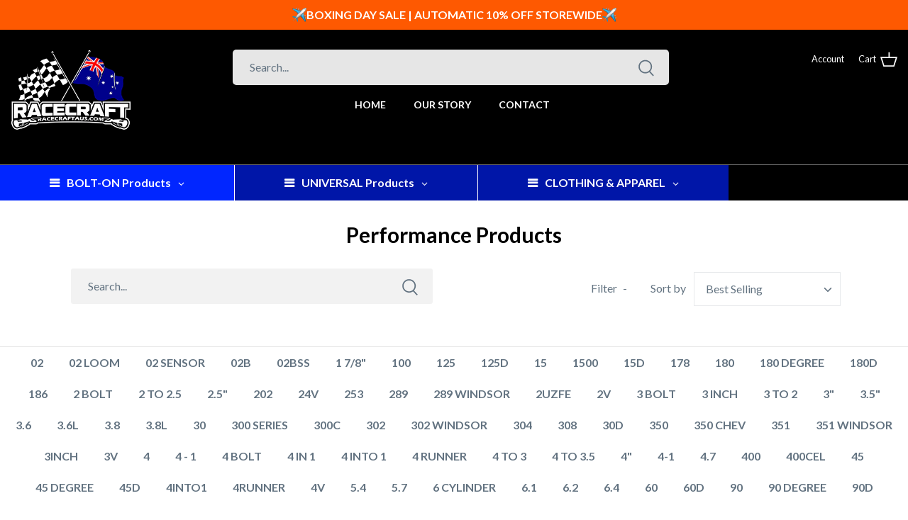

--- FILE ---
content_type: text/html; charset=utf-8
request_url: https://racecraftaus.com/collections/performance-products/intake
body_size: 55769
content:
<!DOCTYPE html>
<html class="no-js" lang="en">
<head>

<!-- Google Tag Manager -->
<script>(function(w,d,s,l,i){w[l]=w[l]||[];w[l].push({'gtm.start':
new Date().getTime(),event:'gtm.js'});var f=d.getElementsByTagName(s)[0],
j=d.createElement(s),dl=l!='dataLayer'?'&l='+l:'';j.async=true;j.src=
'https://www.googletagmanager.com/gtm.js?id='+i+dl;f.parentNode.insertBefore(j,f);
})(window,document,'script','dataLayer','GTM-M9CD5B4');</script>
<!-- End Google Tag Manager -->
  



 
  <!-- Global site tag (gtag.js) - Google Analytics →
<script async src="https://www.googletagmanager.com/gtag/js?id=UA-128496395-1"></script>
<script>
  window.dataLayer = window.dataLayer || [];
  function gtag(){dataLayer.push(arguments);}
  gtag('js', new Date());
 
  gtag('config', 'UA-128496395-1');
</script>

  
  
  <!-- Symmetry 4.11.7 -->

  <link rel="preload" href="//racecraftaus.com/cdn/shop/t/30/assets/styles.css?v=64535091861276322011765854180" as="style">
  <meta charset="utf-8" />
<meta name="viewport" content="width=device-width,initial-scale=1.0" />
<meta http-equiv="X-UA-Compatible" content="IE=edge">

<link rel="preconnect" href="https://cdn.shopify.com" crossorigin>
<link rel="preconnect" href="https://fonts.shopify.com" crossorigin>
<link rel="preconnect" href="https://monorail-edge.shopifysvc.com"><link rel="preload" as="font" href="//racecraftaus.com/cdn/fonts/lato/lato_n7.900f219bc7337bc57a7a2151983f0a4a4d9d5dcf.woff2" type="font/woff2" crossorigin>
<link rel="preload" as="font" href="//racecraftaus.com/cdn/fonts/lato/lato_n4.c3b93d431f0091c8be23185e15c9d1fee1e971c5.woff2" type="font/woff2" crossorigin>
<link rel="preload" as="font" href="//racecraftaus.com/cdn/fonts/lato/lato_n7.900f219bc7337bc57a7a2151983f0a4a4d9d5dcf.woff2" type="font/woff2" crossorigin>
<link rel="preload" as="font" href="//racecraftaus.com/cdn/fonts/lato/lato_n7.900f219bc7337bc57a7a2151983f0a4a4d9d5dcf.woff2" type="font/woff2" crossorigin><link rel="preload" as="font" href="//racecraftaus.com/cdn/fonts/lato/lato_n7.900f219bc7337bc57a7a2151983f0a4a4d9d5dcf.woff2" type="font/woff2" crossorigin><link rel="preload" as="font" href="//racecraftaus.com/cdn/fonts/lato/lato_i4.09c847adc47c2fefc3368f2e241a3712168bc4b6.woff2" type="font/woff2" crossorigin><link rel="preload" as="font" href="//racecraftaus.com/cdn/fonts/lato/lato_i7.16ba75868b37083a879b8dd9f2be44e067dfbf92.woff2" type="font/woff2" crossorigin><link rel="preload" href="//racecraftaus.com/cdn/shop/t/30/assets/vendor.js?v=105202062377205878661765853607" as="script">
<link rel="preload" href="//racecraftaus.com/cdn/shop/t/30/assets/theme.js?v=101739099315837695371765853607" as="script"><link rel="canonical" href="https://racecraftaus.com/collections/performance-products/intake" /><link rel="shortcut icon" href="//racecraftaus.com/cdn/shop/files/favicon.png?v=1626187816" type="image/png" />
  <meta name="theme-color" content="#fe5901">

  



  <!-- Avada Size Chart Script -->
 
 <script src="//racecraftaus.com/cdn/shop/t/30/assets/size-chart-data.js?v=156777181134098034161765853607" defer="defer"></script>

<script>const AVADA_SC_LAST_UPDATE = 1626187903102</script>





<script>const AVADA_SC = {};
          AVADA_SC.product = null;
          AVADA_SC.template = "collection";
          AVADA_SC.collections = [];
          AVADA_SC.collections.push("266044899441")
          
  </script>
  <!-- /Avada Size Chart Script -->

<title>
    Performance Products &ndash; Tagged &quot;intake&quot; &ndash; Racecraft Australia
  </title>

  


<meta property="og:site_name" content="Racecraft Australia">
<meta property="og:url" content="https://racecraftaus.com/collections/performance-products/intake">
<meta property="og:title" content="Performance Products">
<meta property="og:type" content="product.group">
<meta property="og:description" content="Racecraft Premium Mufflers are 2nd to none! Aussie designed Burnout Mufflers! V-Bands, Flex Joins, X-members, Bolt-On Mufflers, 02 Extension Looms, Resonators, Merge Collectors, Exhaust Tips, Dump Tips, Catalytic Converters, Mini Cats, Electronic Valve Mufflers & Y-Pipes. We have it all. Exhaust Accessories Galore!">

<meta property="og:image" content="http://racecraftaus.com/cdn/shop/files/WebBanner_1200x1200.jpg?v=1626770956">
    <meta property="og:image:width" content="1200">
    <meta property="og:image:height" content="628">
<meta property="og:image:secure_url" content="https://racecraftaus.com/cdn/shop/files/WebBanner_1200x1200.jpg?v=1626770956">


<meta name="twitter:card" content="summary_large_image">
<meta name="twitter:title" content="Performance Products">
<meta name="twitter:description" content="Racecraft Premium Mufflers are 2nd to none! Aussie designed Burnout Mufflers! V-Bands, Flex Joins, X-members, Bolt-On Mufflers, 02 Extension Looms, Resonators, Merge Collectors, Exhaust Tips, Dump Tips, Catalytic Converters, Mini Cats, Electronic Valve Mufflers & Y-Pipes. We have it all. Exhaust Accessories Galore!">

  
  <link rel="stylesheet" href="https://cdn.jsdelivr.net/npm/bootstrap@4.6.0/dist/css/bootstrap.min.css" integrity="sha384-B0vP5xmATw1+K9KRQjQERJvTumQW0nPEzvF6L/Z6nronJ3oUOFUFpCjEUQouq2+l" crossorigin="anonymous">

  <link rel="stylesheet" href="https://cdnjs.cloudflare.com/ajax/libs/OwlCarousel2/2.3.4/assets/owl.carousel.min.css" integrity="sha512-tS3S5qG0BlhnQROyJXvNjeEM4UpMXHrQfTGmbQ1gKmelCxlSEBUaxhRBj/EFTzpbP4RVSrpEikbmdJobCvhE3g==" crossorigin="anonymous" referrerpolicy="no-referrer" />
  <link rel="stylesheet" href="https://cdnjs.cloudflare.com/ajax/libs/OwlCarousel2/2.3.4/assets/owl.theme.default.min.css" integrity="sha512-sMXtMNL1zRzolHYKEujM2AqCLUR9F2C4/05cdbxjjLSRvMQIciEPCQZo++nk7go3BtSuK9kfa/s+a4f4i5pLkw==" crossorigin="anonymous" referrerpolicy="no-referrer" />
  
  <link href="//racecraftaus.com/cdn/shop/t/30/assets/styles.css?v=64535091861276322011765854180" rel="stylesheet" type="text/css" media="all" />
  
<!--    -->
<!--   <script src="https://ajax.googleapis.com/ajax/libs/jquery/3.5.1/jquery.min.js"></script> -->
  <script src="//ajax.googleapis.com/ajax/libs/jquery/1.12.4/jquery.min.js" type="text/javascript"></script>
  <script src="//racecraftaus.com/cdn/shopifycloud/storefront/assets/themes_support/api.jquery-7ab1a3a4.js" type="text/javascript"></script>
  
  <script src="https://cdnjs.cloudflare.com/ajax/libs/OwlCarousel2/2.3.4/owl.carousel.min.js" integrity="sha512-bPs7Ae6pVvhOSiIcyUClR7/q2OAsRiovw4vAkX+zJbw3ShAeeqezq50RIIcIURq7Oa20rW2n2q+fyXBNcU9lrw==" crossorigin="anonymous" referrerpolicy="no-referrer"></script>


  
 
  <script src="https://cdn.jsdelivr.net/npm/bootstrap@4.6.0/dist/js/bootstrap.bundle.min.js" integrity="sha384-Piv4xVNRyMGpqkS2by6br4gNJ7DXjqk09RmUpJ8jgGtD7zP9yug3goQfGII0yAns" crossorigin="anonymous"></script>
  <link href="//racecraftaus.com/cdn/shop/t/30/assets/custom-styles.css?v=95401264710368724431765853607" rel="stylesheet" type="text/css" media="all" />
  
  <script>
    window.theme = window.theme || {};
    theme.money_format = "${{amount}}";
    theme.strings = {
      previous: "Previous",
      next: "Next",
      addressError: "Error looking up that address",
      addressNoResults: "No results for that address",
      addressQueryLimit: "You have exceeded the Google API usage limit. Consider upgrading to a \u003ca href=\"https:\/\/developers.google.com\/maps\/premium\/usage-limits\"\u003ePremium Plan\u003c\/a\u003e.",
      authError: "There was a problem authenticating your Google Maps API Key.",
      icon_labels_left: "Left",
      icon_labels_right: "Right",
      icon_labels_down: "Down",
      icon_labels_close: "Close",
      cart_terms_confirmation: "You must agree to the terms and conditions before continuing.",
      products_listing_from: "From",
      layout_live_search_see_all: "See all results",
      products_product_add_to_cart: "Add to Cart",
      products_variant_no_stock: "Sold out",
      products_variant_non_existent: "Unavailable",
      onlyXLeft: "[[ quantity ]] in stock",
      products_product_unit_price_separator: " \/ ",
      general_navigation_menu_toggle_aria_label: "Toggle menu",
      products_added_notification_title: "Just added",
      products_added_notification_item: "Item",
      products_added_notification_unit_price: "Item price",
      products_added_notification_quantity: "Qty",
      products_added_notification_total_price: "Total price",
      products_added_notification_shipping_note: "Excl. shipping",
      products_added_notification_keep_shopping: "Keep Shopping",
      products_added_notification_cart: "Cart",
      products_product_adding_to_cart: "Adding",
      products_product_added_to_cart: "Added to cart",
      products_added_notification_subtotal: "Subtotal",
      products_labels_sold_out: "Sold Out",
      products_labels_sale: "Sale",
      general_quick_search_pages: "Pages",
      general_quick_search_no_results: "Sorry, we couldn\u0026#39;t find any results"
    };
    theme.routes = {
      search_url: '/search',
      cart_url: '/cart',
      cart_add_url: '/cart/add',
      cart_change_url: '/cart/change'
    };
    theme.settings = {
      cart_type: "drawer",
      prod_thumb_detail_show: false,
      show_size_chart: false
    };
    document.documentElement.className = document.documentElement.className.replace('no-js', '');
  </script>

  <script>window.performance && window.performance.mark && window.performance.mark('shopify.content_for_header.start');</script><meta name="google-site-verification" content="_bWbuRmcR9MP0aVw3LZHao3owPkRFZyfkQ549YzZmm0">
<meta name="google-site-verification" content="fROnEeFIyp2PW4vFjfsRxo1UjRBlzD_isaIAbyV-mss">
<meta name="facebook-domain-verification" content="tj8e8pubh4vyzik0rvfefmfnjotjv8">
<meta name="facebook-domain-verification" content="4vi7ciyvndl11c1u6dyjk7tx0vpc3o">
<meta id="shopify-digital-wallet" name="shopify-digital-wallet" content="/7291994225/digital_wallets/dialog">
<meta name="shopify-checkout-api-token" content="cb2bdd76f84a4424980d414239c958fc">
<link rel="alternate" type="application/atom+xml" title="Feed" href="/collections/performance-products/intake.atom" />
<link rel="alternate" type="application/json+oembed" href="https://racecraftaus.com/collections/performance-products/intake.oembed">
<script async="async" src="/checkouts/internal/preloads.js?locale=en-AU"></script>
<link rel="preconnect" href="https://shop.app" crossorigin="anonymous">
<script async="async" src="https://shop.app/checkouts/internal/preloads.js?locale=en-AU&shop_id=7291994225" crossorigin="anonymous"></script>
<script id="apple-pay-shop-capabilities" type="application/json">{"shopId":7291994225,"countryCode":"AU","currencyCode":"AUD","merchantCapabilities":["supports3DS"],"merchantId":"gid:\/\/shopify\/Shop\/7291994225","merchantName":"Racecraft Australia","requiredBillingContactFields":["postalAddress","email","phone"],"requiredShippingContactFields":["postalAddress","email","phone"],"shippingType":"shipping","supportedNetworks":["visa","masterCard","amex","jcb"],"total":{"type":"pending","label":"Racecraft Australia","amount":"1.00"},"shopifyPaymentsEnabled":true,"supportsSubscriptions":true}</script>
<script id="shopify-features" type="application/json">{"accessToken":"cb2bdd76f84a4424980d414239c958fc","betas":["rich-media-storefront-analytics"],"domain":"racecraftaus.com","predictiveSearch":true,"shopId":7291994225,"locale":"en"}</script>
<script>var Shopify = Shopify || {};
Shopify.shop = "racecraftaus.myshopify.com";
Shopify.locale = "en";
Shopify.currency = {"active":"AUD","rate":"1.0"};
Shopify.country = "AU";
Shopify.theme = {"name":"Copy of Main Page for PRE-ORDER","id":183103979827,"schema_name":"Symmetry","schema_version":"4.11.7","theme_store_id":null,"role":"main"};
Shopify.theme.handle = "null";
Shopify.theme.style = {"id":null,"handle":null};
Shopify.cdnHost = "racecraftaus.com/cdn";
Shopify.routes = Shopify.routes || {};
Shopify.routes.root = "/";</script>
<script type="module">!function(o){(o.Shopify=o.Shopify||{}).modules=!0}(window);</script>
<script>!function(o){function n(){var o=[];function n(){o.push(Array.prototype.slice.apply(arguments))}return n.q=o,n}var t=o.Shopify=o.Shopify||{};t.loadFeatures=n(),t.autoloadFeatures=n()}(window);</script>
<script>
  window.ShopifyPay = window.ShopifyPay || {};
  window.ShopifyPay.apiHost = "shop.app\/pay";
  window.ShopifyPay.redirectState = null;
</script>
<script id="shop-js-analytics" type="application/json">{"pageType":"collection"}</script>
<script defer="defer" async type="module" src="//racecraftaus.com/cdn/shopifycloud/shop-js/modules/v2/client.init-shop-cart-sync_DtuiiIyl.en.esm.js"></script>
<script defer="defer" async type="module" src="//racecraftaus.com/cdn/shopifycloud/shop-js/modules/v2/chunk.common_CUHEfi5Q.esm.js"></script>
<script type="module">
  await import("//racecraftaus.com/cdn/shopifycloud/shop-js/modules/v2/client.init-shop-cart-sync_DtuiiIyl.en.esm.js");
await import("//racecraftaus.com/cdn/shopifycloud/shop-js/modules/v2/chunk.common_CUHEfi5Q.esm.js");

  window.Shopify.SignInWithShop?.initShopCartSync?.({"fedCMEnabled":true,"windoidEnabled":true});

</script>
<script>
  window.Shopify = window.Shopify || {};
  if (!window.Shopify.featureAssets) window.Shopify.featureAssets = {};
  window.Shopify.featureAssets['shop-js'] = {"shop-cart-sync":["modules/v2/client.shop-cart-sync_DFoTY42P.en.esm.js","modules/v2/chunk.common_CUHEfi5Q.esm.js"],"init-fed-cm":["modules/v2/client.init-fed-cm_D2UNy1i2.en.esm.js","modules/v2/chunk.common_CUHEfi5Q.esm.js"],"init-shop-email-lookup-coordinator":["modules/v2/client.init-shop-email-lookup-coordinator_BQEe2rDt.en.esm.js","modules/v2/chunk.common_CUHEfi5Q.esm.js"],"shop-cash-offers":["modules/v2/client.shop-cash-offers_3CTtReFF.en.esm.js","modules/v2/chunk.common_CUHEfi5Q.esm.js","modules/v2/chunk.modal_BewljZkx.esm.js"],"shop-button":["modules/v2/client.shop-button_C6oxCjDL.en.esm.js","modules/v2/chunk.common_CUHEfi5Q.esm.js"],"init-windoid":["modules/v2/client.init-windoid_5pix8xhK.en.esm.js","modules/v2/chunk.common_CUHEfi5Q.esm.js"],"avatar":["modules/v2/client.avatar_BTnouDA3.en.esm.js"],"init-shop-cart-sync":["modules/v2/client.init-shop-cart-sync_DtuiiIyl.en.esm.js","modules/v2/chunk.common_CUHEfi5Q.esm.js"],"shop-toast-manager":["modules/v2/client.shop-toast-manager_BYv_8cH1.en.esm.js","modules/v2/chunk.common_CUHEfi5Q.esm.js"],"pay-button":["modules/v2/client.pay-button_FnF9EIkY.en.esm.js","modules/v2/chunk.common_CUHEfi5Q.esm.js"],"shop-login-button":["modules/v2/client.shop-login-button_CH1KUpOf.en.esm.js","modules/v2/chunk.common_CUHEfi5Q.esm.js","modules/v2/chunk.modal_BewljZkx.esm.js"],"init-customer-accounts-sign-up":["modules/v2/client.init-customer-accounts-sign-up_aj7QGgYS.en.esm.js","modules/v2/client.shop-login-button_CH1KUpOf.en.esm.js","modules/v2/chunk.common_CUHEfi5Q.esm.js","modules/v2/chunk.modal_BewljZkx.esm.js"],"init-shop-for-new-customer-accounts":["modules/v2/client.init-shop-for-new-customer-accounts_NbnYRf_7.en.esm.js","modules/v2/client.shop-login-button_CH1KUpOf.en.esm.js","modules/v2/chunk.common_CUHEfi5Q.esm.js","modules/v2/chunk.modal_BewljZkx.esm.js"],"init-customer-accounts":["modules/v2/client.init-customer-accounts_ppedhqCH.en.esm.js","modules/v2/client.shop-login-button_CH1KUpOf.en.esm.js","modules/v2/chunk.common_CUHEfi5Q.esm.js","modules/v2/chunk.modal_BewljZkx.esm.js"],"shop-follow-button":["modules/v2/client.shop-follow-button_CMIBBa6u.en.esm.js","modules/v2/chunk.common_CUHEfi5Q.esm.js","modules/v2/chunk.modal_BewljZkx.esm.js"],"lead-capture":["modules/v2/client.lead-capture_But0hIyf.en.esm.js","modules/v2/chunk.common_CUHEfi5Q.esm.js","modules/v2/chunk.modal_BewljZkx.esm.js"],"checkout-modal":["modules/v2/client.checkout-modal_BBxc70dQ.en.esm.js","modules/v2/chunk.common_CUHEfi5Q.esm.js","modules/v2/chunk.modal_BewljZkx.esm.js"],"shop-login":["modules/v2/client.shop-login_hM3Q17Kl.en.esm.js","modules/v2/chunk.common_CUHEfi5Q.esm.js","modules/v2/chunk.modal_BewljZkx.esm.js"],"payment-terms":["modules/v2/client.payment-terms_CAtGlQYS.en.esm.js","modules/v2/chunk.common_CUHEfi5Q.esm.js","modules/v2/chunk.modal_BewljZkx.esm.js"]};
</script>
<script>(function() {
  var isLoaded = false;
  function asyncLoad() {
    if (isLoaded) return;
    isLoaded = true;
    var urls = ["https:\/\/sizechart.apps.avada.io\/scripttag\/avada-size-chart.min.js?shop=racecraftaus.myshopify.com","https:\/\/loox.io\/widget\/EkZelj9Up9\/loox.1644376661143.js?shop=racecraftaus.myshopify.com","https:\/\/acdn.goldendev.win\/shopify\/add-to-cart\/js\/add-to-cart.js?shop=racecraftaus.myshopify.com","https:\/\/cdn.nfcube.com\/instafeed-8395c1bd657d70afe0546512fab1cda9.js?shop=racecraftaus.myshopify.com"];
    for (var i = 0; i < urls.length; i++) {
      var s = document.createElement('script');
      s.type = 'text/javascript';
      s.async = true;
      s.src = urls[i];
      var x = document.getElementsByTagName('script')[0];
      x.parentNode.insertBefore(s, x);
    }
  };
  if(window.attachEvent) {
    window.attachEvent('onload', asyncLoad);
  } else {
    window.addEventListener('load', asyncLoad, false);
  }
})();</script>
<script id="__st">var __st={"a":7291994225,"offset":28800,"reqid":"6748037d-35c3-4395-ad97-9aa629947d54-1767191302","pageurl":"racecraftaus.com\/collections\/performance-products\/intake","u":"9ddf550c0cc9","p":"collection","rtyp":"collection","rid":266044899441};</script>
<script>window.ShopifyPaypalV4VisibilityTracking = true;</script>
<script id="captcha-bootstrap">!function(){'use strict';const t='contact',e='account',n='new_comment',o=[[t,t],['blogs',n],['comments',n],[t,'customer']],c=[[e,'customer_login'],[e,'guest_login'],[e,'recover_customer_password'],[e,'create_customer']],r=t=>t.map((([t,e])=>`form[action*='/${t}']:not([data-nocaptcha='true']) input[name='form_type'][value='${e}']`)).join(','),a=t=>()=>t?[...document.querySelectorAll(t)].map((t=>t.form)):[];function s(){const t=[...o],e=r(t);return a(e)}const i='password',u='form_key',d=['recaptcha-v3-token','g-recaptcha-response','h-captcha-response',i],f=()=>{try{return window.sessionStorage}catch{return}},m='__shopify_v',_=t=>t.elements[u];function p(t,e,n=!1){try{const o=window.sessionStorage,c=JSON.parse(o.getItem(e)),{data:r}=function(t){const{data:e,action:n}=t;return t[m]||n?{data:e,action:n}:{data:t,action:n}}(c);for(const[e,n]of Object.entries(r))t.elements[e]&&(t.elements[e].value=n);n&&o.removeItem(e)}catch(o){console.error('form repopulation failed',{error:o})}}const l='form_type',E='cptcha';function T(t){t.dataset[E]=!0}const w=window,h=w.document,L='Shopify',v='ce_forms',y='captcha';let A=!1;((t,e)=>{const n=(g='f06e6c50-85a8-45c8-87d0-21a2b65856fe',I='https://cdn.shopify.com/shopifycloud/storefront-forms-hcaptcha/ce_storefront_forms_captcha_hcaptcha.v1.5.2.iife.js',D={infoText:'Protected by hCaptcha',privacyText:'Privacy',termsText:'Terms'},(t,e,n)=>{const o=w[L][v],c=o.bindForm;if(c)return c(t,g,e,D).then(n);var r;o.q.push([[t,g,e,D],n]),r=I,A||(h.body.append(Object.assign(h.createElement('script'),{id:'captcha-provider',async:!0,src:r})),A=!0)});var g,I,D;w[L]=w[L]||{},w[L][v]=w[L][v]||{},w[L][v].q=[],w[L][y]=w[L][y]||{},w[L][y].protect=function(t,e){n(t,void 0,e),T(t)},Object.freeze(w[L][y]),function(t,e,n,w,h,L){const[v,y,A,g]=function(t,e,n){const i=e?o:[],u=t?c:[],d=[...i,...u],f=r(d),m=r(i),_=r(d.filter((([t,e])=>n.includes(e))));return[a(f),a(m),a(_),s()]}(w,h,L),I=t=>{const e=t.target;return e instanceof HTMLFormElement?e:e&&e.form},D=t=>v().includes(t);t.addEventListener('submit',(t=>{const e=I(t);if(!e)return;const n=D(e)&&!e.dataset.hcaptchaBound&&!e.dataset.recaptchaBound,o=_(e),c=g().includes(e)&&(!o||!o.value);(n||c)&&t.preventDefault(),c&&!n&&(function(t){try{if(!f())return;!function(t){const e=f();if(!e)return;const n=_(t);if(!n)return;const o=n.value;o&&e.removeItem(o)}(t);const e=Array.from(Array(32),(()=>Math.random().toString(36)[2])).join('');!function(t,e){_(t)||t.append(Object.assign(document.createElement('input'),{type:'hidden',name:u})),t.elements[u].value=e}(t,e),function(t,e){const n=f();if(!n)return;const o=[...t.querySelectorAll(`input[type='${i}']`)].map((({name:t})=>t)),c=[...d,...o],r={};for(const[a,s]of new FormData(t).entries())c.includes(a)||(r[a]=s);n.setItem(e,JSON.stringify({[m]:1,action:t.action,data:r}))}(t,e)}catch(e){console.error('failed to persist form',e)}}(e),e.submit())}));const S=(t,e)=>{t&&!t.dataset[E]&&(n(t,e.some((e=>e===t))),T(t))};for(const o of['focusin','change'])t.addEventListener(o,(t=>{const e=I(t);D(e)&&S(e,y())}));const B=e.get('form_key'),M=e.get(l),P=B&&M;t.addEventListener('DOMContentLoaded',(()=>{const t=y();if(P)for(const e of t)e.elements[l].value===M&&p(e,B);[...new Set([...A(),...v().filter((t=>'true'===t.dataset.shopifyCaptcha))])].forEach((e=>S(e,t)))}))}(h,new URLSearchParams(w.location.search),n,t,e,['guest_login'])})(!0,!0)}();</script>
<script integrity="sha256-4kQ18oKyAcykRKYeNunJcIwy7WH5gtpwJnB7kiuLZ1E=" data-source-attribution="shopify.loadfeatures" defer="defer" src="//racecraftaus.com/cdn/shopifycloud/storefront/assets/storefront/load_feature-a0a9edcb.js" crossorigin="anonymous"></script>
<script crossorigin="anonymous" defer="defer" src="//racecraftaus.com/cdn/shopifycloud/storefront/assets/shopify_pay/storefront-65b4c6d7.js?v=20250812"></script>
<script data-source-attribution="shopify.dynamic_checkout.dynamic.init">var Shopify=Shopify||{};Shopify.PaymentButton=Shopify.PaymentButton||{isStorefrontPortableWallets:!0,init:function(){window.Shopify.PaymentButton.init=function(){};var t=document.createElement("script");t.src="https://racecraftaus.com/cdn/shopifycloud/portable-wallets/latest/portable-wallets.en.js",t.type="module",document.head.appendChild(t)}};
</script>
<script data-source-attribution="shopify.dynamic_checkout.buyer_consent">
  function portableWalletsHideBuyerConsent(e){var t=document.getElementById("shopify-buyer-consent"),n=document.getElementById("shopify-subscription-policy-button");t&&n&&(t.classList.add("hidden"),t.setAttribute("aria-hidden","true"),n.removeEventListener("click",e))}function portableWalletsShowBuyerConsent(e){var t=document.getElementById("shopify-buyer-consent"),n=document.getElementById("shopify-subscription-policy-button");t&&n&&(t.classList.remove("hidden"),t.removeAttribute("aria-hidden"),n.addEventListener("click",e))}window.Shopify?.PaymentButton&&(window.Shopify.PaymentButton.hideBuyerConsent=portableWalletsHideBuyerConsent,window.Shopify.PaymentButton.showBuyerConsent=portableWalletsShowBuyerConsent);
</script>
<script data-source-attribution="shopify.dynamic_checkout.cart.bootstrap">document.addEventListener("DOMContentLoaded",(function(){function t(){return document.querySelector("shopify-accelerated-checkout-cart, shopify-accelerated-checkout")}if(t())Shopify.PaymentButton.init();else{new MutationObserver((function(e,n){t()&&(Shopify.PaymentButton.init(),n.disconnect())})).observe(document.body,{childList:!0,subtree:!0})}}));
</script>
<link id="shopify-accelerated-checkout-styles" rel="stylesheet" media="screen" href="https://racecraftaus.com/cdn/shopifycloud/portable-wallets/latest/accelerated-checkout-backwards-compat.css" crossorigin="anonymous">
<style id="shopify-accelerated-checkout-cart">
        #shopify-buyer-consent {
  margin-top: 1em;
  display: inline-block;
  width: 100%;
}

#shopify-buyer-consent.hidden {
  display: none;
}

#shopify-subscription-policy-button {
  background: none;
  border: none;
  padding: 0;
  text-decoration: underline;
  font-size: inherit;
  cursor: pointer;
}

#shopify-subscription-policy-button::before {
  box-shadow: none;
}

      </style>

<script>window.performance && window.performance.mark && window.performance.mark('shopify.content_for_header.end');</script>

	<script>var loox_global_hash = '1766985036047';</script><style>.loox-reviews-default { max-width: 1200px; margin: 0 auto; }.loox-rating .loox-icon { color:#E0AD00; }
:root { --lxs-rating-icon-color: #E0AD00; }</style><svg xmlns="http://www.w3.org/2000/svg" style="display: none" id="loox-rating-icon-svg-store">
	<defs>
		<clipPath id="looxicons-rating-icon-fill_trophy-fill__a">
			<path d="M0 0h24v24H0z" />
		</clipPath>

		<clipPath id="looxicons-rating-icon-line_trophy-line__a">
			<path d="M0 0h24v24H0z" />
		</clipPath>
	</defs>
	<symbol id="looxicons-rating-icon-fill" viewBox="0 0 24 24" fill="currentcolor">
		<g clip-path="url(#trophy-fill__a)">
			<path
				fill-rule="evenodd"
				d="M2.281 2.171H0v6c0 1.105 1.177 2 2.281 2v-8Zm10.81 15.227v2.25h5.455v2.181H5.455v-2.182h5.454v-2.25a8.728 8.728 0 0 1-7.636-8.659V2.193h17.454v6.545a8.73 8.73 0 0 1-7.636 8.66ZM24 2.17h-2.281v8c1.104 0 2.281-.895 2.281-2v-6Z"
				clip-rule="evenodd"
			/>
		</g>
	</symbol>
	<symbol id="looxicons-rating-icon-line" viewBox="0 0 24 24" fill="currentcolor">
		<g clip-path="url(#trophy-line__a)">
			<path
				fill-rule="evenodd"
				d="M2.281 2.171H0v6c0 1.105 1.177 2 2.281 2v-8Zm10.81 15.227v2.25h5.455v2.181H5.455v-2.182h5.454v-2.25a8.729 8.729 0 0 1-7.636-8.659V2.193h17.454v6.545a8.729 8.729 0 0 1-7.636 8.66ZM5.455 4.374v4.364a6.545 6.545 0 1 0 13.09 0V4.374H5.456ZM24 2.171h-2.281v8c1.104 0 2.281-.895 2.281-2v-6Z"
				clip-rule="evenodd"
			/>
		</g>
	</symbol>
	<defs>
		<style>
			.lx-icon-fill {
				--lx-fill-width: calc(100% - var(--lx-rating-percent, 0%));
				clip-path: inset(0 var(--lx-fill-width, 0) 0 0);
			}
			.lx-icon-line {
				clip-path: inset(0 0 0 var(--lx-rating-percent, 0%));
			}
			[data-lx-fill='empty'] {
				--lx-rating-percent: 0%;
			}
			[data-lx-fill='half'] {
				--lx-rating-percent: 50%;
			}
			[data-lx-fill='full'] {
				--lx-rating-percent: 100%;
			}
		</style>

		<g id="looxicons-rating-icon">
			<use href="#looxicons-rating-icon-line" class="lx-icon-line"></use>
			<use href="#looxicons-rating-icon-fill" class="lx-icon-fill"></use>
		</g>
	</defs>
</svg>


  <script src="https://manychat.com/static/js/shopify.js?account_id=357830528288062" id="manychat-header" defer="defer"></script>
<!-- Global site tag (gtag.js) - Google Ads: 762880407 -->
<script async src="https://www.googletagmanager.com/gtag/js?id=AW-762880407"></script>
<script>
  window.dataLayer = window.dataLayer || [];
  function gtag(){dataLayer.push(arguments);}
  gtag('js', new Date());

  gtag('config', 'AW-762880407');
</script>

<style>
.laybuy-paragraph {
  margin-top    : 2em;
  display       : -webkit-flex;
  display       : -ms-flexbox;
  display       : flex;
  flex-wrap     : wrap;
  align-items   : center;
  font-size     : 1rem;
  letter-spacing: .05rem;
  line-height   : 2em;
  color         : #000;
  text-transform: none;
}
.laybuy-paragraph .laybuy-logo-and-text {
  display: flex;
  align-items: center;
}
.laybuy-paragraph .laybuy-link-inner {
  text-decoration: unset;
  white-space: nowrap;
  padding-left: 5px;
}
@media (max-width: 450px) {
  .laybuy-paragraph {
    justify-content: center;
  }
}
.laybuy-paragraph > * {
  margin-right: 0.25em;
}
.laybuy-paragraph span.laybuy-money {
  font-weight: 600 !important;
}
.laybuy-paragraph img#laybuy-logo,
.laybuy-paragraph img#laybuy-logo.small,
.laybuy-paragraph img#laybuy-logo.medium {
  height: 21px;
}
.laybuy-paragraph img#laybuy-logo.large {
  height: 24px;
}
.laybuy-paragraph.hide {
  display: none;
}
.laybuy-paragraph .laybuy-text2,
.laybuy-paragraph .max-instalment-price {
    display: none;
}
.laybuy-paragraph.over .laybuy-text2,
.laybuy-paragraph.over .max-instalment-price {
    display: inline-block;
}
#laybuy-popup-wrapper {
  position: fixed;
  display : none;
  z-index : 999999999;
  left    : 0;
  top     : 0;
  right   : 0;
  bottom  : 0;
  overflow: auto;
}
#laybuy-popup-outer {
  display                : -webkit-flex;
  display                : -ms-flexbox;
  display                : flex;
  -webkit-justify-content: center;
  -ms-flex-pack          : center;
  justify-content        : center;
  -webkit-align-content  : center;
  -ms-flex-line-pack     : center;
  align-content          : center;
  -webkit-align-items    : center;
  -ms-flex-align         : center;
  align-items            : center;
  width                  : 100%;
  min-height             : 100%;
  background-color       : rgba(0, 0, 0, 0.3);
}
#laybuy-popup-inner {
  width        : 90vw;
  max-width    : 620px;
  height       : 482px;
  position     : relative;
  border-radius: 0.65em;
}
#laybuy-popup-inner > iframe {
  width     : 100%;
  height    : calc(100% + 3.2em);
  background: transparent;
  border    : 0;
}
@media screen and (max-width: 545px) {
  #laybuy-popup-inner {
    height: 800px;
    margin: 2em 0 0;
  }
}
</style><script type="text/javascript">
var LBConfigs = window.LBConfigs || {};
LBConfigs.product = {
    enable: 1,
    selector: '.product-single__price',
    inject: 0,
    inject_pos: 0,
    with_cent: 1,
    
    productData: null,
    variantID: null
};
LBConfigs.cart = {
    enable: 1,
    selector: '.laybuy-cart-container',
    inject: 0,
    inject_pos: 0,
    
};
LBConfigs.collection = {
    enable: 1,
    selector: '',
    inject: 0,
    inject_pos: 0,
    with_cent: 1,
    
    
};
LBConfigs.logo_class = {"cart": "small", "collection": "small", "product": "small"};
LBConfigs.onlinePopup = 1;
LBConfigs.style = {"color": "#000000", "font-size": "10px", "justify-content": "flex-start", "letter-spacing": "0rem", "line-height": "1.5em", "margin-top": "1em"};
LBConfigs.icons = {
    showAll: 0,
    selector: '.site-footer .payment-icons',
    inject: 0,
    class: '',
};
LBConfigs.popup = {
    enable: 0,
    delay: 5000,
    position: 'side left'
};
LBConfigs.shop = {
    logo_html: '<img src="https://braze-images.com/appboy/communication/assets/svg_assets/files/6492bc25ae3c93004de9b547/original.svg?1687338021" id="laybuy-logo" alt="Laybuy" class="large">',
    currency: "AUD",
    texts: {
        "global": {
            "product_line_2": " with ",
            "product_line_3": " today & 5 weekly interest-free payments of ",
            "collection_line_2": " with ",
            "collection_line_3": " today & 5 weekly interest-free payments of ",
            "cart_line_2": " with ",
            "cart_line_3": " today & 5 weekly interest-free payments of ",
        },
        "standard": {
            "product_line_1": "or 6 weekly interest-free payments from ",
            "collection_line_1": "or 6 weekly interest-free payments from ",
            "cart_line_1": "or 6 weekly interest-free payments from ",
        },
        "over": {
            "product_line_1": "or from ",
            "collection_line_1": "or from ",
            "cart_line_1": "or from ",
        }
    }
};
LBConfigs.currencies = [
  {iso_code: 'AUD', symbol: '$', max: 120000 },
  {iso_code: 'NZD', symbol: '$', max: 150000 },
  {iso_code: 'GBP', symbol: '£', max: 72000 },
  {iso_code: 'USD', symbol: '$', max: 24000 }
];
(LBConfigs.init || function() {
    document.addEventListener('DOMContentLoaded', function() {
        let script = document.createElement('script');
        script.onload = function () {
            LaybuyHelper.run(window.LBConfigs)
        };
        script.src = '//racecraftaus.com/cdn/shop/t/30/assets/laybuy-helper.js?v=26445335811068900361765853607';
        document.head.appendChild(script);
    })
})();
</script>
<!-- BEGIN app block: shopify://apps/pagefly-page-builder/blocks/app-embed/83e179f7-59a0-4589-8c66-c0dddf959200 -->

<!-- BEGIN app snippet: pagefly-cro-ab-testing-main -->







<script>
  ;(function () {
    const url = new URL(window.location)
    const viewParam = url.searchParams.get('view')
    if (viewParam && viewParam.includes('variant-pf-')) {
      url.searchParams.set('pf_v', viewParam)
      url.searchParams.delete('view')
      window.history.replaceState({}, '', url)
    }
  })()
</script>



<script type='module'>
  
  window.PAGEFLY_CRO = window.PAGEFLY_CRO || {}

  window.PAGEFLY_CRO['data_debug'] = {
    original_template_suffix: "all_collections",
    allow_ab_test: false,
    ab_test_start_time: 0,
    ab_test_end_time: 0,
    today_date_time: 1767191303000,
  }
  window.PAGEFLY_CRO['GA4'] = { enabled: false}
</script>

<!-- END app snippet -->








  <script src='https://cdn.shopify.com/extensions/019b6965-ed06-7f85-833a-9283c5c4e872/pagefly-page-builder-212/assets/pagefly-helper.js' defer='defer'></script>

  <script src='https://cdn.shopify.com/extensions/019b6965-ed06-7f85-833a-9283c5c4e872/pagefly-page-builder-212/assets/pagefly-general-helper.js' defer='defer'></script>

  <script src='https://cdn.shopify.com/extensions/019b6965-ed06-7f85-833a-9283c5c4e872/pagefly-page-builder-212/assets/pagefly-snap-slider.js' defer='defer'></script>

  <script src='https://cdn.shopify.com/extensions/019b6965-ed06-7f85-833a-9283c5c4e872/pagefly-page-builder-212/assets/pagefly-slideshow-v3.js' defer='defer'></script>

  <script src='https://cdn.shopify.com/extensions/019b6965-ed06-7f85-833a-9283c5c4e872/pagefly-page-builder-212/assets/pagefly-slideshow-v4.js' defer='defer'></script>

  <script src='https://cdn.shopify.com/extensions/019b6965-ed06-7f85-833a-9283c5c4e872/pagefly-page-builder-212/assets/pagefly-glider.js' defer='defer'></script>

  <script src='https://cdn.shopify.com/extensions/019b6965-ed06-7f85-833a-9283c5c4e872/pagefly-page-builder-212/assets/pagefly-slideshow-v1-v2.js' defer='defer'></script>

  <script src='https://cdn.shopify.com/extensions/019b6965-ed06-7f85-833a-9283c5c4e872/pagefly-page-builder-212/assets/pagefly-product-media.js' defer='defer'></script>

  <script src='https://cdn.shopify.com/extensions/019b6965-ed06-7f85-833a-9283c5c4e872/pagefly-page-builder-212/assets/pagefly-product.js' defer='defer'></script>


<script id='pagefly-helper-data' type='application/json'>
  {
    "page_optimization": {
      "assets_prefetching": false
    },
    "elements_asset_mapper": {
      "Accordion": "https://cdn.shopify.com/extensions/019b6965-ed06-7f85-833a-9283c5c4e872/pagefly-page-builder-212/assets/pagefly-accordion.js",
      "Accordion3": "https://cdn.shopify.com/extensions/019b6965-ed06-7f85-833a-9283c5c4e872/pagefly-page-builder-212/assets/pagefly-accordion3.js",
      "CountDown": "https://cdn.shopify.com/extensions/019b6965-ed06-7f85-833a-9283c5c4e872/pagefly-page-builder-212/assets/pagefly-countdown.js",
      "GMap1": "https://cdn.shopify.com/extensions/019b6965-ed06-7f85-833a-9283c5c4e872/pagefly-page-builder-212/assets/pagefly-gmap.js",
      "GMap2": "https://cdn.shopify.com/extensions/019b6965-ed06-7f85-833a-9283c5c4e872/pagefly-page-builder-212/assets/pagefly-gmap.js",
      "GMapBasicV2": "https://cdn.shopify.com/extensions/019b6965-ed06-7f85-833a-9283c5c4e872/pagefly-page-builder-212/assets/pagefly-gmap.js",
      "GMapAdvancedV2": "https://cdn.shopify.com/extensions/019b6965-ed06-7f85-833a-9283c5c4e872/pagefly-page-builder-212/assets/pagefly-gmap.js",
      "HTML.Video": "https://cdn.shopify.com/extensions/019b6965-ed06-7f85-833a-9283c5c4e872/pagefly-page-builder-212/assets/pagefly-htmlvideo.js",
      "HTML.Video2": "https://cdn.shopify.com/extensions/019b6965-ed06-7f85-833a-9283c5c4e872/pagefly-page-builder-212/assets/pagefly-htmlvideo2.js",
      "HTML.Video3": "https://cdn.shopify.com/extensions/019b6965-ed06-7f85-833a-9283c5c4e872/pagefly-page-builder-212/assets/pagefly-htmlvideo2.js",
      "BackgroundVideo": "https://cdn.shopify.com/extensions/019b6965-ed06-7f85-833a-9283c5c4e872/pagefly-page-builder-212/assets/pagefly-htmlvideo2.js",
      "Instagram": "https://cdn.shopify.com/extensions/019b6965-ed06-7f85-833a-9283c5c4e872/pagefly-page-builder-212/assets/pagefly-instagram.js",
      "Instagram2": "https://cdn.shopify.com/extensions/019b6965-ed06-7f85-833a-9283c5c4e872/pagefly-page-builder-212/assets/pagefly-instagram.js",
      "Insta3": "https://cdn.shopify.com/extensions/019b6965-ed06-7f85-833a-9283c5c4e872/pagefly-page-builder-212/assets/pagefly-instagram3.js",
      "Tabs": "https://cdn.shopify.com/extensions/019b6965-ed06-7f85-833a-9283c5c4e872/pagefly-page-builder-212/assets/pagefly-tab.js",
      "Tabs3": "https://cdn.shopify.com/extensions/019b6965-ed06-7f85-833a-9283c5c4e872/pagefly-page-builder-212/assets/pagefly-tab3.js",
      "ProductBox": "https://cdn.shopify.com/extensions/019b6965-ed06-7f85-833a-9283c5c4e872/pagefly-page-builder-212/assets/pagefly-cart.js",
      "FBPageBox2": "https://cdn.shopify.com/extensions/019b6965-ed06-7f85-833a-9283c5c4e872/pagefly-page-builder-212/assets/pagefly-facebook.js",
      "FBLikeButton2": "https://cdn.shopify.com/extensions/019b6965-ed06-7f85-833a-9283c5c4e872/pagefly-page-builder-212/assets/pagefly-facebook.js",
      "TwitterFeed2": "https://cdn.shopify.com/extensions/019b6965-ed06-7f85-833a-9283c5c4e872/pagefly-page-builder-212/assets/pagefly-twitter.js",
      "Paragraph4": "https://cdn.shopify.com/extensions/019b6965-ed06-7f85-833a-9283c5c4e872/pagefly-page-builder-212/assets/pagefly-paragraph4.js",

      "AliReviews": "https://cdn.shopify.com/extensions/019b6965-ed06-7f85-833a-9283c5c4e872/pagefly-page-builder-212/assets/pagefly-3rd-elements.js",
      "BackInStock": "https://cdn.shopify.com/extensions/019b6965-ed06-7f85-833a-9283c5c4e872/pagefly-page-builder-212/assets/pagefly-3rd-elements.js",
      "GloboBackInStock": "https://cdn.shopify.com/extensions/019b6965-ed06-7f85-833a-9283c5c4e872/pagefly-page-builder-212/assets/pagefly-3rd-elements.js",
      "GrowaveWishlist": "https://cdn.shopify.com/extensions/019b6965-ed06-7f85-833a-9283c5c4e872/pagefly-page-builder-212/assets/pagefly-3rd-elements.js",
      "InfiniteOptionsShopPad": "https://cdn.shopify.com/extensions/019b6965-ed06-7f85-833a-9283c5c4e872/pagefly-page-builder-212/assets/pagefly-3rd-elements.js",
      "InkybayProductPersonalizer": "https://cdn.shopify.com/extensions/019b6965-ed06-7f85-833a-9283c5c4e872/pagefly-page-builder-212/assets/pagefly-3rd-elements.js",
      "LimeSpot": "https://cdn.shopify.com/extensions/019b6965-ed06-7f85-833a-9283c5c4e872/pagefly-page-builder-212/assets/pagefly-3rd-elements.js",
      "Loox": "https://cdn.shopify.com/extensions/019b6965-ed06-7f85-833a-9283c5c4e872/pagefly-page-builder-212/assets/pagefly-3rd-elements.js",
      "Opinew": "https://cdn.shopify.com/extensions/019b6965-ed06-7f85-833a-9283c5c4e872/pagefly-page-builder-212/assets/pagefly-3rd-elements.js",
      "Powr": "https://cdn.shopify.com/extensions/019b6965-ed06-7f85-833a-9283c5c4e872/pagefly-page-builder-212/assets/pagefly-3rd-elements.js",
      "ProductReviews": "https://cdn.shopify.com/extensions/019b6965-ed06-7f85-833a-9283c5c4e872/pagefly-page-builder-212/assets/pagefly-3rd-elements.js",
      "PushOwl": "https://cdn.shopify.com/extensions/019b6965-ed06-7f85-833a-9283c5c4e872/pagefly-page-builder-212/assets/pagefly-3rd-elements.js",
      "ReCharge": "https://cdn.shopify.com/extensions/019b6965-ed06-7f85-833a-9283c5c4e872/pagefly-page-builder-212/assets/pagefly-3rd-elements.js",
      "Rivyo": "https://cdn.shopify.com/extensions/019b6965-ed06-7f85-833a-9283c5c4e872/pagefly-page-builder-212/assets/pagefly-3rd-elements.js",
      "TrackingMore": "https://cdn.shopify.com/extensions/019b6965-ed06-7f85-833a-9283c5c4e872/pagefly-page-builder-212/assets/pagefly-3rd-elements.js",
      "Vitals": "https://cdn.shopify.com/extensions/019b6965-ed06-7f85-833a-9283c5c4e872/pagefly-page-builder-212/assets/pagefly-3rd-elements.js",
      "Wiser": "https://cdn.shopify.com/extensions/019b6965-ed06-7f85-833a-9283c5c4e872/pagefly-page-builder-212/assets/pagefly-3rd-elements.js"
    },
    "custom_elements_mapper": {
      "pf-click-action-element": "https://cdn.shopify.com/extensions/019b6965-ed06-7f85-833a-9283c5c4e872/pagefly-page-builder-212/assets/pagefly-click-action-element.js",
      "pf-dialog-element": "https://cdn.shopify.com/extensions/019b6965-ed06-7f85-833a-9283c5c4e872/pagefly-page-builder-212/assets/pagefly-dialog-element.js"
    }
  }
</script>


<!-- END app block --><!-- BEGIN app block: shopify://apps/globo-mega-menu/blocks/app-embed/7a00835e-fe40-45a5-a615-2eb4ab697b58 -->
<link href="//cdn.shopify.com/extensions/019b6e53-04e2-713c-aa06-5bced6079bf6/menufrontend-304/assets/main-navigation-styles.min.css" rel="stylesheet" type="text/css" media="all" />
<link href="//cdn.shopify.com/extensions/019b6e53-04e2-713c-aa06-5bced6079bf6/menufrontend-304/assets/theme-styles.min.css" rel="stylesheet" type="text/css" media="all" />
<script type="text/javascript" hs-ignore data-cookieconsent="ignore" data-ccm-injected>
document.getElementsByTagName('html')[0].classList.add('globo-menu-loading');
window.GloboMenuConfig = window.GloboMenuConfig || {}
window.GloboMenuConfig.curLocale = "en";
window.GloboMenuConfig.shop = "racecraftaus.myshopify.com";
window.GloboMenuConfig.GloboMenuLocale = "en";
window.GloboMenuConfig.locale = "en";
window.menuRootUrl = "";
window.GloboMenuCustomer = false;
window.GloboMenuAssetsUrl = 'https://cdn.shopify.com/extensions/019b6e53-04e2-713c-aa06-5bced6079bf6/menufrontend-304/assets/';
window.GloboMenuFilesUrl = '//racecraftaus.com/cdn/shop/files/';
window.GloboMenuLinklists = {"main-menu": [{'url' :"\/", 'title': "Home"},{'url' :"\/collections\/exhaust-bolt-on", 'title': "Shop Bolt-On Products"},{'url' :"\/collections\/all", 'title': "Shop Universal Products"}],"footer": [{'url' :"\/pages\/size-exchanges-clothing-apparel", 'title': "Exchanges - Clothing\/Apparel"},{'url' :"\/pages\/faq-old", 'title': "Frequently Asked Questions"},{'url' :"\/search", 'title': "Search"},{'url' :"\/pages\/contact-us-old", 'title': "Contact Us"},{'url' :"\/pages\/returns-refunds-policy", 'title': "Returns Policy"},{'url' :"\/pages\/warranty-policy", 'title': "Warranty Policy"},{'url' :"\/pages\/international-shipping", 'title': "International Shipping Policy"},{'url' :"\/blogs\/news\/v-bands-vs-flanges", 'title': "BLOG"},{'url' :"\/pages\/our-story-old", 'title': "Our Story"}],"info": [{'url' :"\/pages\/our-story", 'title': "About"},{'url' :"\/pages\/contact-us", 'title': "Contact"},{'url' :"\/pages\/warranty-policy", 'title': "Warranty Policy"},{'url' :"\/pages\/returns-refunds-policy", 'title': "Returns \u0026 Exchange"},{'url' :"\/pages\/faq", 'title': "Frequently Asked Questions"},{'url' :"\/pages\/international-shipping", 'title': "International Shipping Policy"},{'url' :"\/policies\/privacy-policy", 'title': "Privacy Policy"}],"main-menu-1": [{'url' :"\/", 'title': "Home"},{'url' :"\/collections\/performance-products", 'title': "Performance Products"},{'url' :"\/collections\/rc-merch", 'title': "RC Merch"},{'url' :"\/pages\/our-story", 'title': "Our Story"},{'url' :"\/pages\/contact-us", 'title': "Contact"}],"footer-1": [{'url' :"\/collections\/rc-merch", 'title': "RC Merch"},{'url' :"\/collections\/performance-products", 'title': "Performance Products"}],"main-menu-2": [{'url' :"\/", 'title': "Home"},{'url' :"\/pages\/our-story", 'title': "Our Story"},{'url' :"\/pages\/contact-us", 'title': "Contact"}],"new-header-navigation-menu": [{'url' :"\/collections", 'title': "SHOP"},{'url' :"\/pages\/our-story-old", 'title': "About Us"},{'url' :"\/pages\/contact-us", 'title': "Contact Us"}],"new-main-shop-menu": [{'url' :"\/collections\/apparel-merch", 'title': "Apparel \u0026 Merch"},{'url' :"\/collections\/electrical-compnents", 'title': "Electrical Components"},{'url' :"\/collections\/exhaust-bolt-on", 'title': "Exhaust Bolt-On"},{'url' :"\/collections\/exhaust-components", 'title': "Exhaust Components"},{'url' :"\/collections\/gearbox-driveline", 'title': "Gearbox \u0026 Driveline"},{'url' :"\/collections\/insulation", 'title': "Insulation"},{'url' :"\/collections\/silicon", 'title': "Silicon"},{'url' :"\/collections\/tools", 'title': "Tools"}],"customer-account-main-menu": [{'url' :"\/", 'title': "Shop"},{'url' :"https:\/\/shopify.com\/7291994225\/account\/orders?locale=en\u0026region_country=AU", 'title': "Orders"}],"main-menu-desktop": [{'url' :"\/", 'title': "HOME"},{'url' :"#", 'title': "SHOP"},{'url' :"#", 'title': "MANUFACTURER"},{'url' :"#", 'title': "ABOUT"}],"main-menu-mobile": [{'url' :"\/", 'title': "HOME PAGE"}],"information": [{'url' :"\/pages\/become-a-supplier", 'title': "Become A Supplier"},{'url' :"\/pages\/collab", 'title': "Collab"},{'url' :"\/pages\/https-racecraftaus-com-pages-collab", 'title': "Community"}],"shop-here": [{'url' :"\/collections\/all", 'title': "All Products"},{'url' :"\/collections\/apparel-merch", 'title': "Apparel \u0026 Merch"},{'url' :"\/pages\/brands", 'title': "Brands"},{'url' :"\/pages\/bolt-on-products", 'title': "Bolt-On Products"},{'url' :"\/pages\/universal-products", 'title': "Universal Products"}],"policy-pages": [{'url' :"\/policies\/contact-information", 'title': "Business Information"},{'url' :"\/policies\/privacy-policy", 'title': "Privacy Policy"},{'url' :"\/policies\/refund-policy", 'title': "Refund Policy"},{'url' :"\/policies\/shipping-policy", 'title': "Shipping Policy"},{'url' :"\/policies\/terms-of-service", 'title': "Terms of Service"}],"categories": [{'url' :"#", 'title': "MANUFACTURER"},{'url' :"\/collections\/exhaust-bolt-on", 'title': "BOLT-ON PRODUCTS"},{'url' :"\/collections\/all", 'title': "UNIVERSIAL PRODUCTS"},{'url' :"\/collections\/apparel-merch", 'title': "APPAREL \u0026 MERCH"}],"racecraft": [{'url' :"\/pages\/our-story-old", 'title': "About Us"},{'url' :"\/pages\/contact-us", 'title': "Contact Us"},{'url' :"\/pages\/faq", 'title': "FAQs"},{'url' :"\/pages\/quote", 'title': "Quote"},{'url' :"\/pages\/reviews", 'title': "Reviews"}]}
window.GloboMenuConfig.is_app_embedded = true;
window.showAdsInConsole = true;
</script>
<link href="//cdn.shopify.com/extensions/019b6e53-04e2-713c-aa06-5bced6079bf6/menufrontend-304/assets/font-awesome.min.css" rel="stylesheet" type="text/css" media="all" />


<style>.globo-menu-loading #megamenu-shopbyproducts {visibility:hidden;opacity:0}.globo-menu-loading #megamenu-shopbyproducts-mobile {visibility:hidden;opacity:0}</style><script hs-ignore data-cookieconsent="ignore" data-ccm-injected type="text/javascript">
  window.GloboMenus = window.GloboMenus || [];
  var menuKey = 54510;
  window.GloboMenus[menuKey] = window.GloboMenus[menuKey] || {};
  window.GloboMenus[menuKey].id = menuKey;window.GloboMenus[menuKey].replacement = {"type":"selector","main_menu_selector":"#megamenu-shopbyproducts","mobile_menu_selector":"#megamenu-shopbyproducts-mobile"};window.GloboMenus[menuKey].type = "main";
  window.GloboMenus[menuKey].schedule = {"enable":false,"from":"0","to":"0"};
  window.GloboMenus[menuKey].settings ={"font":{"tab_fontsize":"14","menu_fontsize":"16","tab_fontfamily":"Lato","tab_fontweight":"regular","menu_fontfamily":"Lato","menu_fontweight":"700","tab_fontfamily_2":"Lato","menu_fontfamily_2":"Lato","submenu_text_fontsize":"13","tab_fontfamily_custom":false,"menu_fontfamily_custom":false,"submenu_text_fontfamily":"Lato","submenu_text_fontweight":"regular","submenu_heading_fontsize":"14","submenu_text_fontfamily_2":"Arimo","submenu_heading_fontfamily":"Lato","submenu_heading_fontweight":"regular","submenu_description_fontsize":"12","submenu_heading_fontfamily_2":"Bitter","submenu_description_fontfamily":"Lato","submenu_description_fontweight":"regular","submenu_text_fontfamily_custom":false,"submenu_description_fontfamily_2":"Indie Flower","submenu_heading_fontfamily_custom":false,"submenu_description_fontfamily_custom":false},"color":{"menu_text":"#ffffff","menu_border":"rgba(255, 255, 255, 1)","submenu_text":"#313131","atc_text_color":"#FFFFFF","submenu_border":"#d1d1d1","menu_background":"#000000","menu_text_hover":"#f6f1f1","sale_text_color":"#ffffff","submenu_heading":"#ae2828","tab_heading_color":"#202020","soldout_text_color":"#757575","submenu_background":"#ffffff","submenu_text_hover":"#000000","submenu_description":"#969696","atc_background_color":"#1F1F1F","atc_text_color_hover":"#FFFFFF","tab_background_hover":"#d9d9d9","menu_background_hover":"#1d1d1d","sale_background_color":"#ec523e","soldout_background_color":"#d5d5d5","tab_heading_active_color":"#000000","submenu_description_hover":"rgba(0, 27, 255, 1)","atc_background_color_hover":"#000000"},"general":{"align":"left","login":false,"border":true,"logout":false,"search":false,"account":false,"trigger":"hover","register":false,"atcButton":false,"max_width":null,"indicators":true,"responsive":"768","transition":"fade","orientation":null,"menu_padding":"40","carousel_loop":true,"mobile_border":true,"mobile_trigger":"click_toggle","submenu_border":true,"tab_lineheight":"50","menu_lineheight":"50","lazy_load_enable":false,"transition_delay":"150","transition_speed":"300","submenu_max_width":null,"carousel_auto_play":true,"dropdown_lineheight":"50","linklist_lineheight":"30","mobile_sticky_header":true,"desktop_sticky_header":true,"mobile_hide_linklist_submenu":false},"language":{"name":"Name","sale":"Sale","send":"Send","view":"View details","email":"Email","phone":"Phone Number","search":"Search for...","message":"Message","sold_out":"Sold out","add_to_cart":"Add to cart"}};
  window.GloboMenus[menuKey].itemsLength = 3;
</script><script type="template/html" id="globoMenu54510HTML"><ul class="gm-menu gm-menu-54510 gm-bordered gm-mobile-bordered gm-has-retractor gm-submenu-align-left gm-menu-trigger-hover gm-transition-fade" data-menu-id="54510" data-transition-speed="300" data-transition-delay="150">
<li style="--gm-item-custom-color:#ffffff;--gm-item-custom-hover-color:#f6f1f1;--gm-item-custom-background-color:rgba(0, 22, 168, 1);--gm-item-custom-hover-background-color:#1d1d1d;" data-gmmi="0" data-gmdi="0" class="gm-item gm-level-0 gm-has-submenu gm-submenu-mega gm-submenu-align-full has-custom-color"><a class="gm-target" title="BOLT-ON Products" href="/collections/all"><i class="gm-icon fa fa-bars"></i><span class="gm-text">BOLT-ON Products</span><span class="gm-retractor"></span></a><div 
      class="gm-submenu gm-mega gm-submenu-bordered" 
      style=""
    ><div style="" class="submenu-background"></div>
      <ul class="gm-grid">
<li class="gm-item gm-grid-item gmcol-full gm-has-submenu">
    <div class="gm-tabs gm-tabs-left"><ul class="gm-tab-links">
<li class="gm-item gm-has-submenu gm-active" data-tab-index="0"><a class="gm-target" title="Chevrolet" href="/collections/chevrolet"><span class="gm-text">Chevrolet</span><span class="gm-retractor"></span></a></li>
<li class="gm-item gm-has-submenu" data-tab-index="1"><a class="gm-target" title="Chrysler" href="/collections/chrysler"><span class="gm-text">Chrysler</span><span class="gm-retractor"></span></a></li>
<li class="gm-item gm-has-submenu" data-tab-index="2"><a class="gm-target" title="Datsun" href="/collections/datsun"><span class="gm-text">Datsun</span><span class="gm-retractor"></span></a></li>
<li class="gm-item gm-has-submenu" data-tab-index="3"><a class="gm-target" title="Dodge" href="/collections/dodge"><span class="gm-text">Dodge</span><span class="gm-retractor"></span></a></li>
<li class="gm-item gm-has-submenu" data-tab-index="4"><a class="gm-target" title="Ford" href="/collections/ford-1"><span class="gm-text">Ford</span><span class="gm-retractor"></span></a></li>
<li class="gm-item gm-has-submenu" data-tab-index="5"><a class="gm-target" title="Holden" href="/collections/holden-1"><span class="gm-text">Holden</span><span class="gm-retractor"></span></a></li>
<li class="gm-item gm-has-submenu" data-tab-index="6"><a class="gm-target" title="HSV" href="/collections/hsv"><span class="gm-text">HSV</span><span class="gm-retractor"></span></a></li>
<li class="gm-item" data-tab-index="7"><a class="gm-target" title="Isuzu" href="/collections/isuzu"><span class="gm-text">Isuzu</span></a></li>
<li class="gm-item gm-has-submenu" data-tab-index="8"><a class="gm-target" title="Jeep" href="/collections/jeep"><span class="gm-text">Jeep</span><span class="gm-retractor"></span></a></li>
<li class="gm-item" data-tab-index="9"><a class="gm-target" title="Land Rover" href="/collections/land-rover"><span class="gm-text">Land Rover</span></a></li>
<li class="gm-item gm-has-submenu" data-tab-index="10"><a class="gm-target" title="Mazda" href="/collections/mazda"><span class="gm-text">Mazda</span><span class="gm-retractor"></span></a></li>
<li class="gm-item gm-has-submenu" data-tab-index="11"><a class="gm-target" title="Mitsubishi" href="/collections/mitsubishi"><span class="gm-text">Mitsubishi</span><span class="gm-retractor"></span></a></li>
<li class="gm-item gm-has-submenu" data-tab-index="12"><a class="gm-target" title="Nissan" href="/collections/nissan-1"><span class="gm-text">Nissan</span><span class="gm-retractor"></span></a></li>
<li class="gm-item gm-has-submenu" data-tab-index="13"><a class="gm-target" title="Toyota" href="/collections/toyota"><span class="gm-text">Toyota</span><span class="gm-retractor"></span></a></li>
<li class="gm-item gm-has-submenu" data-tab-index="14"><a class="gm-target" title="Volkswagen" href="/collections/volkswagen"><span class="gm-text">Volkswagen</span><span class="gm-retractor"></span></a></li></ul>
    <ul class="gm-tab-contents">
<li data-tab-index="0" class="gm-tab-content hc gm-active"><ul class="gm-tab-panel">
<li class="gm-item gm-grid-item gmcol-3"><div class="gm-single-product">
          <a href="/products/camaro-gen6-2016-chev-hsv" class="gm-target"><span class="gm-label gm-sale-label">Sale</span><div class="gm-product-img"><img
            
            data-sizes="auto"
            src="//racecraftaus.com/cdn/shop/files/pacemaker-camaro-gen6-2016-exhaust-system_large.jpg?v=1767068337"
            width="1080"
            height="1080"
            data-widths="[40, 100, 140, 180, 250, 260, 275, 305, 440, 610, 720, 930, 1080, 1200, 1640, 2048]"
            class=" gm-product-img"
            alt="HSV Chev Camaro Gen6 2016+ Exhaust System"
            title=""
          /></div>
            <div class="gm-product-vendor">Racecraft Australia</div>
            <div class="gm-product-name">HSV Chev Camaro Gen6 2016+ Exhaust System</div>
            <div class="gm-product">
              <div class="gm-product-price">
                <span class="gm-price">$1,595.95</span><span class="gm-old-price">$1,628.15</span></div></div>
          </a>
        </div>
</li></ul>
</li>
<li data-tab-index="1" class="gm-tab-content hc"><ul class="gm-tab-panel">
<li class="gm-item gm-grid-item gmcol-3"><div class="gm-single-product">
          <a href="/products/chrysler-300c-exhaust" class="gm-target"><div class="gm-product-img"><img
            
            data-sizes="auto"
            src="//racecraftaus.com/cdn/shop/files/pacemaker-chrysler-300c-exhaust-system_large.jpg?v=1767066601"
            width="1080"
            height="1080"
            data-widths="[40, 100, 140, 180, 250, 260, 275, 305, 440, 610, 720, 930, 1080, 1200, 1640, 2048]"
            class=" gm-product-img"
            alt="Chrysler 300C Sedan Exhaust System"
            title=""
          /></div>
            <div class="gm-product-vendor">Racecraft Australia</div>
            <div class="gm-product-name">Chrysler 300C Sedan Exhaust System</div>
            <div class="gm-product">
              <div class="gm-product-price">
                <span class="gm-price">$2,295.95</span></div></div>
          </a>
        </div>
</li></ul>
</li>
<li data-tab-index="2" class="gm-tab-content hc"><ul class="gm-tab-panel">
<li class="gm-item gm-grid-item gmcol-3"><div class="gm-single-product">
          <a href="/products/datsun-headers" class="gm-target"><span class="gm-label gm-sale-label">Sale</span><div class="gm-product-img"><img
            
            data-sizes="auto"
            src="//racecraftaus.com/cdn/shop/files/pacemaker-ph9010-datsun-1600-180b-200b-headers_large.jpg?v=1766992578"
            width="1080"
            height="1080"
            data-widths="[40, 100, 140, 180, 250, 260, 275, 305, 440, 610, 720, 930, 1080, 1200, 1640, 2048]"
            class=" gm-product-img"
            alt="Datsun Headers"
            title=""
          /></div>
            <div class="gm-product-vendor">Racecraft Australia</div>
            <div class="gm-product-name">Datsun Headers</div>
            <div class="gm-product">
              <div class="gm-product-price">
                <span class="gm-price">$499.95</span><span class="gm-old-price">$533.00</span></div></div>
          </a>
        </div>
</li></ul>
</li>
<li data-tab-index="3" class="gm-tab-content hc"><ul class="gm-tab-panel">
<li class="gm-item gm-grid-item gmcol-3"><div class="gm-single-product">
          <a href="/products/dodge-ram-system" class="gm-target"><span class="gm-label gm-sale-label">Sale</span><div class="gm-product-img"><img
            
            data-sizes="auto"
            src="//racecraftaus.com/cdn/shop/files/pacemaker-dodge-ram-sports-exhaust-system_large.jpg?v=1767052490"
            width="980"
            height="980"
            data-widths="[40, 100, 140, 180, 250, 260, 275, 305, 440, 610, 720, 930, 1080, 1200, 1640, 2048]"
            class=" gm-product-img"
            alt="Dodge RAM System"
            title=""
          /></div>
            <div class="gm-product-vendor">Racecraft Australia</div>
            <div class="gm-product-name">Dodge RAM System</div>
            <div class="gm-product">
              <div class="gm-product-price">
                <span class="gm-price">$1,325.95</span><span class="gm-old-price">$1,397.99</span></div></div>
          </a>
        </div>
</li>
<li class="gm-item gm-grid-item gmcol-3"><div class="gm-single-product">
          <a href="/products/jeep-chrysler-headers" class="gm-target"><span class="gm-label gm-sale-label">Sale</span><div class="gm-product-img"><img
            
            data-sizes="auto"
            src="//racecraftaus.com/cdn/shop/products/Jeeptrack-2655_large.jpg?v=1630388144"
            width="720"
            height="720"
            data-widths="[40, 100, 140, 180, 250, 260, 275, 305, 440, 610, 720, 930, 1080, 1200, 1640, 2048]"
            class=" gm-product-img"
            alt="Jeep / Chrysler / Dodge Headers"
            title=""
          /></div>
            <div class="gm-product-vendor">Racecraft Australia</div>
            <div class="gm-product-name">Jeep / Chrysler / Dodge Headers</div>
            <div class="gm-product">
              <div class="gm-product-price">
                <span class="gm-price">$645.95</span><span class="gm-old-price">$682.56</span></div></div>
          </a>
        </div>
</li></ul>
</li>
<li data-tab-index="4" class="gm-tab-content hc"><ul class="gm-tab-panel">
<li class="gm-item gm-grid-item gmcol-12">
    <div class="gm-collections gm-grid"><div class="gm-collection gm-collection-top gmcol-2">
              <a class="gm-target" href=/collections/ford-falcon>
                <div class="gm-collection-img"><img
                
                data-sizes="auto"
                src="//racecraftaus.com/cdn/shop/collections/Ford-Falcon_large.jpg?v=1725516836"
                width="1080"
                height="1080"
                alt="Ford Falcon"
                data-widths="[40, 100, 140, 180, 250, 260, 275, 305, 440, 610, 720, 930, 1080, 1200, 1640, 2048]"
                title="Ford Falcon"
                class="gm-product-img"
              ></div>
                <div class="gm-target">
                  <span class="gm-text">Ford Falcon</span>
                </div>
              </a>
            </div><div class="gm-collection gm-collection-top gmcol-2">
              <a class="gm-target" href=/collections/ford-maverick>
                <div class="gm-collection-img"><img
                
                data-sizes="auto"
                src="//racecraftaus.com/cdn/shop/collections/Ford-Maverick_large.jpg?v=1725517004"
                width="1080"
                height="1080"
                alt="Ford Maverick"
                data-widths="[40, 100, 140, 180, 250, 260, 275, 305, 440, 610, 720, 930, 1080, 1200, 1640, 2048]"
                title="Ford Maverick"
                class="gm-product-img"
              ></div>
                <div class="gm-target">
                  <span class="gm-text">Ford Maverick</span>
                </div>
              </a>
            </div><div class="gm-collection gm-collection-top gmcol-2">
              <a class="gm-target" href=/collections/ford-mustang>
                <div class="gm-collection-img"><img
                
                data-sizes="auto"
                src="//racecraftaus.com/cdn/shop/collections/Ford-Mustang_large.jpg?v=1725517195"
                width="1080"
                height="1080"
                alt="Ford Mustang"
                data-widths="[40, 100, 140, 180, 250, 260, 275, 305, 440, 610, 720, 930, 1080, 1200, 1640, 2048]"
                title="Ford Mustang"
                class="gm-product-img"
              ></div>
                <div class="gm-target">
                  <span class="gm-text">Ford Mustang</span>
                </div>
              </a>
            </div><div class="gm-collection gm-collection-top gmcol-2">
              <a class="gm-target" href=/collections/ford-ranger>
                <div class="gm-collection-img"><img
                
                data-sizes="auto"
                src="//racecraftaus.com/cdn/shop/collections/Ford-Ranger_large.jpg?v=1725518362"
                width="1080"
                height="1080"
                alt="Ford Ranger"
                data-widths="[40, 100, 140, 180, 250, 260, 275, 305, 440, 610, 720, 930, 1080, 1200, 1640, 2048]"
                title="Ford Ranger"
                class="gm-product-img"
              ></div>
                <div class="gm-target">
                  <span class="gm-text">Ford Ranger</span>
                </div>
              </a>
            </div><div class="gm-collection gm-collection-top gmcol-2">
              <a class="gm-target" href=/collections/ford-territory>
                <div class="gm-collection-img"><img
                
                data-sizes="auto"
                src="//racecraftaus.com/cdn/shop/collections/Ford-Territory_large.jpg?v=1725517237"
                width="1080"
                height="1080"
                alt="Ford Territory"
                data-widths="[40, 100, 140, 180, 250, 260, 275, 305, 440, 610, 720, 930, 1080, 1200, 1640, 2048]"
                title="Ford Territory"
                class="gm-product-img"
              ></div>
                <div class="gm-target">
                  <span class="gm-text">Ford Territory</span>
                </div>
              </a>
            </div></div>
  </li></ul>
</li>
<li data-tab-index="5" class="gm-tab-content hc"><ul class="gm-tab-panel">
<li class="gm-item gm-grid-item gmcol-12">
    <div class="gm-collections gm-grid"><div class="gm-collection gm-collection-top gmcol-4">
              <a class="gm-target" href=/collections/holden-colorado>
                <div class="gm-collection-img"><img
                
                data-sizes="auto"
                src="//racecraftaus.com/cdn/shop/collections/Collections-holdenColorado_large.jpg?v=1725518933"
                width="1080"
                height="1080"
                alt="Holden Colorado"
                data-widths="[40, 100, 140, 180, 250, 260, 275, 305, 440, 610, 720, 930, 1080, 1200, 1640, 2048]"
                title="Holden Colorado"
                class="gm-product-img"
              ></div>
                <div class="gm-target">
                  <span class="gm-text">Holden Colorado</span>
                </div>
              </a>
            </div><div class="gm-collection gm-collection-top gmcol-4">
              <a class="gm-target" href=/collections/holden-commodore>
                <div class="gm-collection-img"><img
                
                data-sizes="auto"
                src="//racecraftaus.com/cdn/shop/collections/Collections-holdenCommodore_large.jpg?v=1725518867"
                width="1080"
                height="1080"
                alt="Holden Commodore"
                data-widths="[40, 100, 140, 180, 250, 260, 275, 305, 440, 610, 720, 930, 1080, 1200, 1640, 2048]"
                title="Holden Commodore"
                class="gm-product-img"
              ></div>
                <div class="gm-target">
                  <span class="gm-text">Holden Commodore</span>
                </div>
              </a>
            </div><div class="gm-collection gm-collection-top gmcol-4">
              <a class="gm-target" href=/collections/holden-statesman-caprice>
                <div class="gm-collection-img"><img
                
                data-sizes="auto"
                src="//racecraftaus.com/cdn/shop/collections/Collections-holdenStatesman_large.jpg?v=1725519134"
                width="1080"
                height="1080"
                alt="Holden Statesman &amp; Caprice"
                data-widths="[40, 100, 140, 180, 250, 260, 275, 305, 440, 610, 720, 930, 1080, 1200, 1640, 2048]"
                title="Holden Statesman &amp; Caprice"
                class="gm-product-img"
              ></div>
                <div class="gm-target">
                  <span class="gm-text">Holden Statesman & Caprice</span>
                </div>
              </a>
            </div></div>
  </li></ul>
</li>
<li data-tab-index="6" class="gm-tab-content hc"><ul class="gm-tab-panel">
<li class="gm-item gm-grid-item gmcol-12">
    <div class="gm-collections gm-grid"><div class="gm-collection gm-collection-top gmcol-3">
              <a class="gm-target" href=/collections/hsv>
                <div class="gm-collection-img"><img
                
                data-sizes="auto"
                src="//racecraftaus.com/cdn/shop/collections/Collections-hsv_large.jpg?v=1725429480"
                width="1080"
                height="1080"
                alt="HSV"
                data-widths="[40, 100, 140, 180, 250, 260, 275, 305, 440, 610, 720, 930, 1080, 1200, 1640, 2048]"
                title="HSV"
                class="gm-product-img"
              ></div>
                <div class="gm-target">
                  <span class="gm-text">HSV</span>
                </div>
              </a>
            </div></div>
  </li></ul>
</li>
<li data-tab-index="7" class="gm-tab-content">
</li>
<li data-tab-index="8" class="gm-tab-content hc"><ul class="gm-tab-panel">
<li class="gm-item gm-grid-item gmcol-3"><div class="gm-single-product">
          <a href="/products/jeep-chrysler-headers" class="gm-target"><span class="gm-label gm-sale-label">Sale</span><div class="gm-product-img"><img
            
            data-sizes="auto"
            src="//racecraftaus.com/cdn/shop/products/Jeeptrack-2655_large.jpg?v=1630388144"
            width="720"
            height="720"
            data-widths="[40, 100, 140, 180, 250, 260, 275, 305, 440, 610, 720, 930, 1080, 1200, 1640, 2048]"
            class=" gm-product-img"
            alt="Jeep / Chrysler / Dodge Headers"
            title=""
          /></div>
            <div class="gm-product-vendor">Racecraft Australia</div>
            <div class="gm-product-name">Jeep / Chrysler / Dodge Headers</div>
            <div class="gm-product">
              <div class="gm-product-price">
                <span class="gm-price">$645.95</span><span class="gm-old-price">$682.56</span></div></div>
          </a>
        </div>
</li>
<li class="gm-item gm-grid-item gmcol-3"><div class="gm-single-product">
          <a href="/products/jeep-exhaust-system" class="gm-target"><span class="gm-label gm-sale-label">Sale</span><div class="gm-product-img"><img
            
            data-sizes="auto"
            src="//racecraftaus.com/cdn/shop/files/pacemaker-jeep-srt-trackhawk-exhaust-system_large.jpg?v=1767066213"
            width="1080"
            height="1080"
            data-widths="[40, 100, 140, 180, 250, 260, 275, 305, 440, 610, 720, 930, 1080, 1200, 1640, 2048]"
            class=" gm-product-img"
            alt="Jeep Grand Cherokee SRT &amp; Trackhawk Exhaust System"
            title=""
          /></div>
            <div class="gm-product-vendor">Racecraft Australia</div>
            <div class="gm-product-name">Jeep Grand Cherokee SRT & Trackhawk Exhaust System</div>
            <div class="gm-product">
              <div class="gm-product-price">
                <span class="gm-price">$1,695.95</span><span class="gm-old-price">$1,848.77</span></div></div>
          </a>
        </div>
</li></ul>
</li>
<li data-tab-index="9" class="gm-tab-content">
</li>
<li data-tab-index="10" class="gm-tab-content hc"><ul class="gm-tab-panel">
<li class="gm-item gm-grid-item gmcol-3"><div class="gm-single-product">
          <a href="/products/mazda-bt50-exhaust-system" class="gm-target"><span class="gm-label gm-sale-label">Sale</span><div class="gm-product-img"><img
            
            data-sizes="auto"
            src="//racecraftaus.com/cdn/shop/files/pacemaker-mazda-bt50-exhaust-system_large.jpg?v=1767064840"
            width="1080"
            height="1080"
            data-widths="[40, 100, 140, 180, 250, 260, 275, 305, 440, 610, 720, 930, 1080, 1200, 1640, 2048]"
            class=" gm-product-img"
            alt="Mazda BT50 Exhaust System"
            title=""
          /></div>
            <div class="gm-product-vendor">Racecraft Australia</div>
            <div class="gm-product-name">Mazda BT50 Exhaust System</div>
            <div class="gm-product">
              <div class="gm-product-price">
                <span class="gm-price">$515.95</span><span class="gm-old-price">$577.36</span></div></div>
          </a>
        </div>
</li></ul>
</li>
<li data-tab-index="11" class="gm-tab-content hc"><ul class="gm-tab-panel">
<li class="gm-item gm-grid-item gmcol-3"><div class="gm-single-product">
          <a href="/products/mitsubishi-challenger-pb-to-pc-exhaust-system" class="gm-target"><span class="gm-label gm-sale-label">Sale</span><div class="gm-product-img"><img
            
            data-sizes="auto"
            src="//racecraftaus.com/cdn/shop/files/king-brown-mitsubishi-challenger-pb-pc-turbo-back-exhaust_large.jpg?v=1767048764"
            width="1080"
            height="1080"
            data-widths="[40, 100, 140, 180, 250, 260, 275, 305, 440, 610, 720, 930, 1080, 1200, 1640, 2048]"
            class=" gm-product-img"
            alt="Mitsubishi Challenger PB to PC Exhaust System"
            title=""
          /></div>
            <div class="gm-product-vendor">Racecraft Australia</div>
            <div class="gm-product-name">Mitsubishi Challenger PB to PC Exhaust System</div>
            <div class="gm-product">
              <div class="gm-product-price">
                <span class="gm-price">$1,245.95</span><span class="gm-old-price">$1,304.37</span></div></div>
          </a>
        </div>
</li>
<li class="gm-item gm-grid-item gmcol-3"><div is-lazyload-product data-product-handle="mitsubishi-pajero-turbo-diesel" data-layout="above"></div></li></ul>
</li>
<li data-tab-index="12" class="gm-tab-content hc"><ul class="gm-tab-panel">
<li class="gm-item gm-grid-item gmcol-12">
    <div class="gm-collections gm-grid"><div class="gm-collection gm-collection-top gmcol-4">
              <a class="gm-target" href=/collections/nissan-navara>
                <div class="gm-collection-img"><img
                
                data-sizes="auto"
                src="//racecraftaus.com/cdn/shop/collections/Collections-nissanNavara_large.jpg?v=1725520705"
                width="1080"
                height="1080"
                alt="Nissan Navara"
                data-widths="[40, 100, 140, 180, 250, 260, 275, 305, 440, 610, 720, 930, 1080, 1200, 1640, 2048]"
                title="Nissan Navara"
                class="gm-product-img"
              ></div>
                <div class="gm-target">
                  <span class="gm-text">Nissan Navara</span>
                </div>
              </a>
            </div><div class="gm-collection gm-collection-top gmcol-4">
              <a class="gm-target" href=/collections/nissan-pathfinder>
                <div class="gm-collection-img"><img
                
                data-sizes="auto"
                src="//racecraftaus.com/cdn/shop/collections/Collections-nissanPathfinder_large.jpg?v=1725520587"
                width="1080"
                height="1080"
                alt="Nissan Pathfinder"
                data-widths="[40, 100, 140, 180, 250, 260, 275, 305, 440, 610, 720, 930, 1080, 1200, 1640, 2048]"
                title="Nissan Pathfinder"
                class="gm-product-img"
              ></div>
                <div class="gm-target">
                  <span class="gm-text">Nissan Pathfinder</span>
                </div>
              </a>
            </div><div class="gm-collection gm-collection-top gmcol-4">
              <a class="gm-target" href=/collections/nissan-patrol>
                <div class="gm-collection-img"><img
                
                data-sizes="auto"
                src="//racecraftaus.com/cdn/shop/collections/Collections-nissanPatrol_large.jpg?v=1725520656"
                width="1080"
                height="1080"
                alt="Nissan Patrol"
                data-widths="[40, 100, 140, 180, 250, 260, 275, 305, 440, 610, 720, 930, 1080, 1200, 1640, 2048]"
                title="Nissan Patrol"
                class="gm-product-img"
              ></div>
                <div class="gm-target">
                  <span class="gm-text">Nissan Patrol</span>
                </div>
              </a>
            </div></div>
  </li></ul>
</li>
<li data-tab-index="13" class="gm-tab-content hc"><ul class="gm-tab-panel">
<li class="gm-item gm-grid-item gmcol-12">
    <div class="gm-collections gm-grid"><div class="gm-collection gm-collection-top gmcol-4">
              <a class="gm-target" href=/collections/toyota-hilux>
                <div class="gm-collection-img"><img
                
                data-sizes="auto"
                src="//racecraftaus.com/cdn/shop/collections/Collections-toyotaHilux_large.jpg?v=1725521171"
                width="1080"
                height="1080"
                alt="Toyota Hilux"
                data-widths="[40, 100, 140, 180, 250, 260, 275, 305, 440, 610, 720, 930, 1080, 1200, 1640, 2048]"
                title="Toyota Hilux"
                class="gm-product-img"
              ></div>
                <div class="gm-target">
                  <span class="gm-text">Toyota Hilux</span>
                </div>
              </a>
            </div><div class="gm-collection gm-collection-top gmcol-4">
              <a class="gm-target" href=/collections/toyota-landcruiser>
                <div class="gm-collection-img"><img
                
                data-sizes="auto"
                src="//racecraftaus.com/cdn/shop/collections/Collections-toyotaLC_large.jpg?v=1725521108"
                width="1080"
                height="1080"
                alt="Toyota Landcruiser"
                data-widths="[40, 100, 140, 180, 250, 260, 275, 305, 440, 610, 720, 930, 1080, 1200, 1640, 2048]"
                title="Toyota Landcruiser"
                class="gm-product-img"
              ></div>
                <div class="gm-target">
                  <span class="gm-text">Toyota Landcruiser</span>
                </div>
              </a>
            </div><div class="gm-collection gm-collection-top gmcol-4">
              <a class="gm-target" href=/collections/toyota-prado>
                <div class="gm-collection-img"><img
                
                data-sizes="auto"
                src="//racecraftaus.com/cdn/shop/collections/Collections-toyotaPrado_large.jpg?v=1725521209"
                width="1080"
                height="1080"
                alt="Toyota Prado"
                data-widths="[40, 100, 140, 180, 250, 260, 275, 305, 440, 610, 720, 930, 1080, 1200, 1640, 2048]"
                title="Toyota Prado"
                class="gm-product-img"
              ></div>
                <div class="gm-target">
                  <span class="gm-text">Toyota Prado</span>
                </div>
              </a>
            </div></div>
  </li></ul>
</li>
<li data-tab-index="14" class="gm-tab-content hc"><ul class="gm-tab-panel">
<li class="gm-item gm-grid-item gmcol-3"><div is-lazyload-product data-product-handle="vw-amarok-system" data-layout="above"></div></li></ul>
</li></ul>
</div>
  </li></ul>
    </div></li>

<li style="--gm-item-custom-color:#ffffff;--gm-item-custom-hover-color:#f6f1f1;--gm-item-custom-background-color:rgba(0, 22, 168, 1);--gm-item-custom-hover-background-color:#1d1d1d;" data-gmmi="1" data-gmdi="1" class="gm-item gm-level-0 gm-has-submenu gm-submenu-mega gm-submenu-align-full has-custom-color"><a class="gm-target" title="UNIVERSAL Products" href="/collections/all"><i class="gm-icon fa fa-bars"></i><span class="gm-text">UNIVERSAL Products</span><span class="gm-retractor"></span></a><div 
      class="gm-submenu gm-mega gm-submenu-bordered" 
      style=""
    ><div style="" class="submenu-background"></div>
      <ul class="gm-grid">
<li class="gm-item gm-grid-item gmcol-full gm-has-submenu">
    <div class="gm-tabs gm-tabs-left"><ul class="gm-tab-links">
<li class="gm-item gm-has-submenu gm-active" data-tab-index="0"><a class="gm-target" title="Aluminium Donuts &amp; Tube" href="/collections/aluminiium-donuts-tube"><span class="gm-text">Aluminium Donuts & Tube</span><span class="gm-retractor"></span></a></li>
<li class="gm-item gm-has-submenu" data-tab-index="1"><a class="gm-target" title="Electrical Components" href="/collections/electrical-compnents"><span class="gm-text">Electrical Components</span><span class="gm-retractor"></span></a></li>
<li class="gm-item gm-has-submenu" data-tab-index="2"><a class="gm-target" title="Exhaust Components"><span class="gm-text">Exhaust Components</span><span class="gm-retractor"></span></a></li>
<li class="gm-item gm-has-submenu" data-tab-index="3"><a class="gm-target" title="Insulation" href="/collections/insulation"><span class="gm-text">Insulation</span><span class="gm-retractor"></span></a></li>
<li class="gm-item gm-has-submenu" data-tab-index="4"><a class="gm-target" title="Silicon" href="/collections/silicon"><span class="gm-text">Silicon</span><span class="gm-retractor"></span></a></li>
<li class="gm-item gm-has-submenu" data-tab-index="5"><a class="gm-target" title="Tools" href="/collections/tools"><span class="gm-text">Tools</span><span class="gm-retractor"></span></a></li></ul>
    <ul class="gm-tab-contents">
<li data-tab-index="0" class="gm-tab-content hc gm-active"><ul class="gm-tab-panel">
<li class="gm-item gm-grid-item gmcol-9">
      <ul class="gm-products-grid gm-grid"><li class="gmcol-12">
            <div class="gm-heading">
              <a class="gm-target">Aluminium Products</a>
            </div>
          </li><!-- BEGIN app snippet: menu.item.products --><li class="gm-grid-item gmcol-4"><div class="gm-single-product">
          <a href="/products/cooler-clamps" class="gm-target"><span class="gm-label gm-sale-label">Sale</span><div class="gm-product-img"><img
            
            data-sizes="auto"
            src="//racecraftaus.com/cdn/shop/products/coolerClamp3SML_82558a38-e6d9-484d-82aa-3447e644c799_large.jpg?v=1626179345"
            width="600"
            height="600"
            loading="lazy"
            data-widths="[40, 100, 140, 180, 250, 260, 275, 305, 440, 610, 720, 930, 1080]"
            class="gm-product-img"
            alt="Cooler Clamps"
          /></div>
            <div class="gm-product-vendor">Racecraft Australia</div>
            <div class="gm-product-name">Cooler Clamps</div>
            <div class="gm-product">
              <div class="gm-product-price">
                <span class="gm-price">$89.95</span><span class="gm-old-price">$139.95</span></div></div>
          </a>
        </div></li><li class="gm-grid-item gmcol-4"><div class="gm-single-product">
          <a href="/products/aluminium-straight-tube-1m" class="gm-target"><div class="gm-product-img"><img
            
            data-sizes="auto"
            src="//racecraftaus.com/cdn/shop/files/aluminium-straight-tube-1m-2mm-intercooler-piping_large.jpg?v=1767049510"
            width="1080"
            height="1080"
            loading="lazy"
            data-widths="[40, 100, 140, 180, 250, 260, 275, 305, 440, 610, 720, 930, 1080]"
            class="gm-product-img"
            alt="Aluminium Straight Tube 1m"
          /></div>
            <div class="gm-product-vendor">Racecraft Australia</div>
            <div class="gm-product-name">Aluminium Straight Tube 1m</div>
            <div class="gm-product">
              <div class="gm-product-price">
                <span class="gm-price">$59.97</span></div></div>
          </a>
        </div></li><li class="gm-grid-item gmcol-4"><div class="gm-single-product">
          <a href="/products/aluminium-half-donuts" class="gm-target"><div class="gm-product-img"><img
            
            data-sizes="auto"
            src="//racecraftaus.com/cdn/shop/files/aluminium-half-donut-fabrication-bend-single_large.jpg?v=1767051292"
            width="770"
            height="770"
            loading="lazy"
            data-widths="[40, 100, 140, 180, 250, 260, 275, 305, 440, 610, 720, 930, 1080]"
            class="gm-product-img"
            alt="Aluminium Half Donuts"
          /></div>
            <div class="gm-product-vendor">Racecraft Australia</div>
            <div class="gm-product-name">Aluminium Half Donuts</div>
            <div class="gm-product">
              <div class="gm-product-price">
                <span class="gm-price">$43.95</span></div></div>
          </a>
        </div></li>
</ul>
    </li></ul>
</li>
<li data-tab-index="1" class="gm-tab-content hc"><ul class="gm-tab-panel">
<li class="gm-item gm-grid-item gmcol-full gm-has-submenu">
    <div class="gm-tabs gm-tabs-left"><ul class="gm-tab-links">
<li class="gm-item gm-has-submenu gm-active" data-tab-index="0"><a class="gm-target" title="Extension Looms" href="/products/02-extension-looms"><span class="gm-text">Extension Looms</span><span class="gm-retractor"></span></a></li>
<li class="gm-item gm-has-submenu" data-tab-index="1"><a class="gm-target" title="OBD Device" href="/products/obd-scan-tool"><span class="gm-text">OBD Device</span><span class="gm-retractor"></span></a></li>
<li class="gm-item gm-has-submenu" data-tab-index="2"><a class="gm-target" title="Replacement Motors" href="/collections/replacement-motors"><span class="gm-text">Replacement Motors</span><span class="gm-retractor"></span></a></li>
<li class="gm-item gm-has-submenu" data-tab-index="3"><a class="gm-target" title="Muffler"><span class="gm-text">Muffler</span><span class="gm-retractor"></span></a></li></ul>
    <ul class="gm-tab-contents">
<li data-tab-index="0" class="gm-tab-content hc gm-active"><ul class="gm-tab-panel">
<li class="gm-item gm-grid-item gmcol-3"><div class="gm-single-product">
          <a href="/products/02-extension-looms" class="gm-target"><div class="gm-product-img"><img
            
            data-sizes="auto"
            src="//racecraftaus.com/cdn/shop/products/01_8dd32ea3-eb20-4ce7-b14d-c628b89c8577_large.jpg?v=1626177814"
            width="1800"
            height="1800"
            data-widths="[40, 100, 140, 180, 250, 260, 275, 305, 440, 610, 720, 930, 1080, 1200, 1640, 2048]"
            class=" gm-product-img"
            alt="02 Extension Looms"
            title=""
          /></div>
            <div class="gm-product-vendor">Racecraft Australia</div>
            <div class="gm-product-name">02 Extension Looms</div>
            <div class="gm-product">
              <div class="gm-product-price">
                <span class="gm-price">$36.95</span></div></div>
          </a>
        </div>
</li></ul>
</li>
<li data-tab-index="1" class="gm-tab-content hc"><ul class="gm-tab-panel">
<li class="gm-item gm-grid-item gmcol-3"><div class="gm-single-product">
          <a href="/products/obd-scan-tool" class="gm-target"><div class="gm-product-img"><img
            
            data-sizes="auto"
            src="//racecraftaus.com/cdn/shop/products/01_e2d54548-d397-436b-9f6f-f57fa3b8e2e9_large.jpg?v=1626183810"
            width="1800"
            height="1800"
            data-widths="[40, 100, 140, 180, 250, 260, 275, 305, 440, 610, 720, 930, 1080, 1200, 1640, 2048]"
            class=" gm-product-img"
            alt="OBD Scan Tools"
            title=""
          /></div>
            <div class="gm-product-vendor">Racecraft Australia</div>
            <div class="gm-product-name">OBD Scan Tools</div>
            <div class="gm-product">
              <div class="gm-product-price">
                <span class="gm-price">$39.95</span></div></div>
          </a>
        </div>
</li></ul>
</li>
<li data-tab-index="2" class="gm-tab-content hc"><ul class="gm-tab-panel">
<li class="gm-item gm-grid-item gmcol-9">
      <ul class="gm-products-grid gm-grid"><li class="gmcol-12">
            <div class="gm-heading">
              <a class="gm-target">New products</a>
            </div>
          </li><!-- BEGIN app snippet: menu.item.products --><li class="gm-grid-item gmcol-6"><div class="gm-single-product">
          <a href="/products/electric-y-pipe-motor-unit" class="gm-target"><div class="gm-product-img"><img
            
            data-sizes="auto"
            src="//racecraftaus.com/cdn/shop/products/muffMotorWeb_large.jpg?v=1642050273"
            width="720"
            height="720"
            loading="lazy"
            data-widths="[40, 100, 140, 180, 250, 260, 275, 305, 440, 610, 720, 930, 1080]"
            class="gm-product-img"
            alt="Electric Y-Pipe Motor Unit"
          /></div>
            <div class="gm-product-vendor">Racecraft Australia</div>
            <div class="gm-product-name">Electric Y-Pipe Motor Unit</div>
            <div class="gm-product">
              <div class="gm-product-price">
                <span class="gm-price">$79.95</span></div></div>
          </a>
        </div></li><li class="gm-grid-item gmcol-6"><div class="gm-single-product">
          <a href="/products/electric-muffler-spare-motor-unit" class="gm-target"><div class="gm-product-img"><img
            
            data-sizes="auto"
            src="//racecraftaus.com/cdn/shop/products/elec-muff-motorweb_large.jpg?v=1642050128"
            width="720"
            height="720"
            loading="lazy"
            data-widths="[40, 100, 140, 180, 250, 260, 275, 305, 440, 610, 720, 930, 1080]"
            class="gm-product-img"
            alt="Electric Muffler Spare Motor Unit"
          /></div>
            <div class="gm-product-vendor">Racecraft Australia</div>
            <div class="gm-product-name">Electric Muffler Spare Motor Unit</div>
            <div class="gm-product">
              <div class="gm-product-price">
                <span class="gm-price">$74.95</span></div></div>
          </a>
        </div></li>
</ul>
    </li></ul>
</li>
<li data-tab-index="3" class="gm-tab-content hc"><ul class="gm-tab-panel">
<li class="gm-item gm-grid-item gmcol-3"><div class="gm-single-product">
          <a href="/products/electric-sound-controlled-muffler-3" class="gm-target"><div class="gm-product-img"><img
            
            data-sizes="auto"
            src="//racecraftaus.com/cdn/shop/products/webMuffEelc_large.jpg?v=1626768877"
            width="720"
            height="720"
            data-widths="[40, 100, 140, 180, 250, 260, 275, 305, 440, 610, 720, 930, 1080, 1200, 1640, 2048]"
            class=" gm-product-img"
            alt="*PRE-ORDER* Muffler Electric Sound Controlled"
            title=""
          /></div>
            <div class="gm-product-vendor">Racecraft Australia</div>
            <div class="gm-product-name">*PRE-ORDER* Muffler Electric Sound Controlled</div>
            <div class="gm-product">
              <div class="gm-product-price">
                <span class="gm-price">$565.95</span></div></div>
          </a>
        </div>
</li></ul>
</li></ul>
</div>
  </li></ul>
</li>
<li data-tab-index="2" class="gm-tab-content hc"><ul class="gm-tab-panel">
<li class="gm-item gm-grid-item gmcol-full gm-has-submenu">
    <div class="gm-tabs gm-tabs-left"><ul class="gm-tab-links">
<li class="gm-item gm-has-submenu gm-active" data-tab-index="0"><a class="gm-target" title="Bends" href="/collections/bends-1"><span class="gm-text">Bends</span><span class="gm-retractor"></span></a></li>
<li class="gm-item gm-has-submenu" data-tab-index="1"><a class="gm-target" title="Bolts &amp; Gaskets" href="/collections/bolts-gaskets"><span class="gm-text">Bolts & Gaskets</span><span class="gm-retractor"></span></a></li>
<li class="gm-item gm-has-submenu" data-tab-index="2"><a class="gm-target" title="Cats" href="/collections/catalytic-converters-universal"><span class="gm-text">Cats</span><span class="gm-retractor"></span></a></li>
<li class="gm-item gm-has-submenu" data-tab-index="3"><a class="gm-target" title="Collectors" href="/collections/collectors"><span class="gm-text">Collectors</span><span class="gm-retractor"></span></a></li>
<li class="gm-item gm-has-submenu" data-tab-index="4"><a class="gm-target" title="Fittings" href="/collections/fittings"><span class="gm-text">Fittings</span><span class="gm-retractor"></span></a></li>
<li class="gm-item gm-has-submenu" data-tab-index="5"><a class="gm-target" title="Rubbers &amp; Hangers" href="/products/figure-8-rubber-hanger-thin"><span class="gm-text">Rubbers & Hangers</span><span class="gm-retractor"></span></a></li>
<li class="gm-item gm-has-submenu" data-tab-index="6"><a class="gm-target" title="Joiners &amp; Flanges" href="/collections/joiners-flanges"><span class="gm-text">Joiners & Flanges</span><span class="gm-retractor"></span></a></li>
<li class="gm-item gm-has-submenu" data-tab-index="7"><a class="gm-target" title="Mufflers" href="/collections/mufflers"><span class="gm-text">Mufflers</span><span class="gm-retractor"></span></a></li>
<li class="gm-item gm-has-submenu" data-tab-index="8"><a class="gm-target" title="Oval Tube Products" href="/collections/oval-tube-products"><span class="gm-text">Oval Tube Products</span><span class="gm-retractor"></span></a></li>
<li class="gm-item gm-has-submenu" data-tab-index="9"><a class="gm-target" title="Tips" href="/collections/tips"><span class="gm-text">Tips</span><span class="gm-retractor"></span></a></li>
<li class="gm-item gm-has-submenu" data-tab-index="10"><a class="gm-target" title="Tube"><span class="gm-text">Tube</span><span class="gm-retractor"></span></a></li>
<li class="gm-item gm-has-submenu" data-tab-index="11"><a class="gm-target" title="X-Pipes &amp; Y-Pipes" href="/collections/x-pipes-1"><span class="gm-text">X-Pipes & Y-Pipes</span><span class="gm-retractor"></span></a></li></ul>
    <ul class="gm-tab-contents">
<li data-tab-index="0" class="gm-tab-content hc gm-active"><ul class="gm-tab-panel">
<li class="gm-item gm-grid-item gmcol-4 gm-has-submenu"><ul style="--columns:1" class="gm-links">
<li class="gm-item gm-heading"><div class="gm-target" title="Mild Steel"><span class="gm-text">Mild Steel</span></div>
</li>
<li class="gm-item"><a class="gm-target" title="Mandrel Bends Mild Steel" href="/products/mild-steel-mandrel-bends"><span class="gm-text">Mandrel Bends Mild Steel</span></a>
</li></ul>
</li>
<li class="gm-item gm-grid-item gmcol-4 gm-has-submenu"><ul style="--columns:1" class="gm-links">
<li class="gm-item gm-heading"><div class="gm-target" title="Stainless Bends"><span class="gm-text">Stainless Bends</span></div>
</li>
<li class="gm-item"><a class="gm-target" title="Bends - Stainless Steel Elbows" href="/products/bends-stainless-elbows"><span class="gm-text">Bends - Stainless Steel Elbows</span></a>
</li>
<li class="gm-item"><a class="gm-target" title="Mandrel Bends 304 Stainless (Raw)" href="/products/mandrel-bends-304-stainless-steel-raw"><span class="gm-text">Mandrel Bends 304 Stainless (Raw)</span></a>
</li>
<li class="gm-item"><a class="gm-target" title="Mandrel Bends 304 Stainless (polished)" href="/products/mandrel-bend"><span class="gm-text">Mandrel Bends 304 Stainless (polished)</span></a>
</li></ul>
</li>
<li class="gm-item gm-grid-item gmcol-4 gm-has-submenu"><ul style="--columns:1" class="gm-links">
<li class="gm-item gm-heading"><div class="gm-target" title="Stainless 1 7/8&quot;"><span class="gm-text">Stainless 1 7/8"</span></div>
</li>
<li class="gm-item"><a class="gm-target" title="Mandrel Bends 304 Stainless 1 7/8&quot;" href="/products/bends-1-7-8-304-ss"><span class="gm-text">Mandrel Bends 304 Stainless 1 7/8"</span></a>
</li></ul>
</li></ul>
</li>
<li data-tab-index="1" class="gm-tab-content hc"><ul class="gm-tab-panel">
<li class="gm-item gm-grid-item gmcol-4 gm-has-submenu"><ul style="--columns:1" class="gm-links">
<li class="gm-item gm-heading"><div class="gm-target" title="Bolt Kits"><span class="gm-text">Bolt Kits</span></div>
</li>
<li class="gm-item"><a class="gm-target" title="Nut &amp; Bolt Kits" href="/products/nut-bolt-kits"><span class="gm-text">Nut & Bolt Kits</span></a>
</li></ul>
</li>
<li class="gm-item gm-grid-item gmcol-4 gm-has-submenu"><ul style="--columns:1" class="gm-links">
<li class="gm-item gm-heading"><div class="gm-target" title="Gaskets"><span class="gm-text">Gaskets</span></div>
</li>
<li class="gm-item"><a class="gm-target" title="Flange Gaskets" href="/products/flange-gaskets"><span class="gm-text">Flange Gaskets</span></a>
</li>
<li class="gm-item"><a class="gm-target" title="Ford Gaskets" href="/products/ford-gaskets"><span class="gm-text">Ford Gaskets</span></a>
</li>
<li class="gm-item"><a class="gm-target" title="GM Gaskets" href="/products/gm-gaskets"><span class="gm-text">GM Gaskets</span></a>
</li>
<li class="gm-item"><a class="gm-target" title="Toyota Gaskets" href="/products/toyota-gaskets"><span class="gm-text">Toyota Gaskets</span></a>
</li></ul>
</li>
<li class="gm-item gm-grid-item gmcol-4 gm-has-submenu"><ul style="--columns:1" class="gm-links">
<li class="gm-item gm-heading"><div class="gm-target" title="Header Bolt Kits"><span class="gm-text">Header Bolt Kits</span></div>
</li>
<li class="gm-item"><a class="gm-target" title="Header Bolts" href="/products/ls-header-bolts-studs-set"><span class="gm-text">Header Bolts</span></a>
</li></ul>
</li></ul>
</li>
<li data-tab-index="2" class="gm-tab-content hc"><ul class="gm-tab-panel">
<li class="gm-item gm-grid-item gmcol-9">
      <ul class="gm-products-grid gm-grid"><li class="gmcol-12">
            <div class="gm-heading">
              <a class="gm-target">Universal Cat Converters</a>
            </div>
          </li><!-- BEGIN app snippet: menu.item.products --><li class="gm-grid-item gmcol-6"><div class="gm-single-product">
          <a href="/products/mini-cat-02-adapters" class="gm-target"><div class="gm-product-img"><img
            
            data-sizes="auto"
            src="//racecraftaus.com/cdn/shop/products/mc-180e3_large.jpg?v=1626759411"
            width="720"
            height="720"
            loading="lazy"
            data-widths="[40, 100, 140, 180, 250, 260, 275, 305, 440, 610, 720, 930, 1080]"
            class="gm-product-img"
            alt="Mini-Cat 02 Adapters"
          /></div>
            <div class="gm-product-vendor">Racecraft Australia</div>
            <div class="gm-product-name">Mini-Cat 02 Adapters</div>
            <div class="gm-product">
              <div class="gm-product-price">
                <span class="gm-price">$55.95</span></div></div>
          </a>
        </div></li><li class="gm-grid-item gmcol-6"><div class="gm-single-product">
          <a href="/products/catalytic-converter-universal-400cpsi-euro5" class="gm-target"><div class="gm-product-img"><img
            
            data-sizes="auto"
            src="//racecraftaus.com/cdn/shop/products/01_f2d645cc-75e5-4e88-8bf7-d341be6d32c2_large.jpg?v=1679296687"
            width="1800"
            height="1800"
            loading="lazy"
            data-widths="[40, 100, 140, 180, 250, 260, 275, 305, 440, 610, 720, 930, 1080]"
            class="gm-product-img"
            alt="Catalytic Converter Universal"
          /></div>
            <div class="gm-product-vendor">Racecraft Australia</div>
            <div class="gm-product-name">Catalytic Converter Universal</div>
            <div class="gm-product">
              <div class="gm-product-price">
                <span class="gm-price">$189.95</span></div></div>
          </a>
        </div></li>
</ul>
    </li></ul>
</li>
<li data-tab-index="3" class="gm-tab-content hc"><ul class="gm-tab-panel">
<li class="gm-item gm-grid-item gmcol-9">
      <ul class="gm-products-grid gm-grid"><li class="gmcol-12">
            <div class="gm-heading">
              <a class="gm-target">Mild & Stainless Collectors</a>
            </div>
          </li><!-- BEGIN app snippet: menu.item.products --><li class="gm-grid-item gmcol-4"><div is-lazyload-product data-product-handle="collector-2-into-1-mild-steel" data-layout="image_above"></div></li><li class="gm-grid-item gmcol-4"><div is-lazyload-product data-product-handle="collector-3-into-1-mild-steel" data-layout="image_above"></div></li><li class="gm-grid-item gmcol-4"><div is-lazyload-product data-product-handle="collector-4-into-1-mild-steel" data-layout="image_above"></div></li><li class="gm-grid-item gmcol-4"><div is-lazyload-product data-product-handle="merge-collectors" data-layout="image_above"></div></li><li class="gm-grid-item gmcol-4"><div is-lazyload-product data-product-handle="flanged-reducer-cones" data-layout="image_above"></div></li>
</ul>
    </li></ul>
</li>
<li data-tab-index="4" class="gm-tab-content hc"><ul class="gm-tab-panel">
<li class="gm-item gm-grid-item gmcol-3"><div is-lazyload-product data-product-handle="oxygen-sensor-kit" data-layout="above"></div></li></ul>
</li>
<li data-tab-index="5" class="gm-tab-content hc"><ul class="gm-tab-panel">
<li class="gm-item gm-grid-item gmcol-9">
      <ul class="gm-products-grid gm-grid"><li class="gmcol-12">
            <div class="gm-heading">
              <a class="gm-target">Hanger Accessories</a>
            </div>
          </li><!-- BEGIN app snippet: menu.item.products --><li class="gm-grid-item gmcol-6"><div is-lazyload-product data-product-handle="round-bar" data-layout="image_above"></div></li><li class="gm-grid-item gmcol-6"><div is-lazyload-product data-product-handle="figure-8-rubber-hanger-thin" data-layout="image_above"></div></li>
</ul>
    </li></ul>
</li>
<li data-tab-index="6" class="gm-tab-content hc"><ul class="gm-tab-panel">
<li class="gm-item gm-grid-item gmcol-9">
      <ul class="gm-products-grid gm-grid"><li class="gmcol-12">
            <div class="gm-heading">
              <a class="gm-target">New products</a>
            </div>
          </li><!-- BEGIN app snippet: menu.item.products --><li class="gm-grid-item gmcol-6"><div is-lazyload-product data-product-handle="v-band-clamp-kit" data-layout="image_above"></div></li><li class="gm-grid-item gmcol-6"><div is-lazyload-product data-product-handle="reducer-cones" data-layout="image_above"></div></li><li class="gm-grid-item gmcol-6"><div is-lazyload-product data-product-handle="flex-joins" data-layout="image_above"></div></li><li class="gm-grid-item gmcol-6"><div is-lazyload-product data-product-handle="flange-kits" data-layout="image_above"></div></li><li class="gm-grid-item gmcol-6"><div is-lazyload-product data-product-handle="easy-seal-clamp" data-layout="image_above"></div></li>
</ul>
    </li></ul>
</li>
<li data-tab-index="7" class="gm-tab-content hc"><ul class="gm-tab-panel">
<li class="gm-item gm-grid-item gmcol-3 gm-has-submenu"><ul style="--columns:1" class="gm-links">
<li class="gm-item gm-heading"><div class="gm-target" title="Mufflers &amp; Resonators"><span class="gm-text">Mufflers & Resonators</span></div>
</li>
<li class="gm-item"><a class="gm-target" title="Resonators" href="/products/resonator-polished-stainless"><span class="gm-text">Resonators</span></a>
</li>
<li class="gm-item"><a class="gm-target" title="Mufflers by Pacemaker" href="/products/mufflers-by-pacemaker"><span class="gm-text">Mufflers by Pacemaker</span></a>
</li>
<li class="gm-item"><a class="gm-target" title="Muffler Round" href="/products/muffler-polished-stainless-steel-round-4-x-sizes"><span class="gm-text">Muffler Round</span></a>
</li>
<li class="gm-item"><a class="gm-target" title="Muffler Oval" href="/products/muffler-oval-new"><span class="gm-text">Muffler Oval</span></a>
</li>
<li class="gm-item"><a class="gm-target" title="Muffler Electric Sound Controlled" href="/products/electric-sound-controlled-muffler-3"><span class="gm-text">Muffler Electric Sound Controlled</span></a>
</li>
<li class="gm-item"><a class="gm-target" title="Muffler - &#39;SKID SERIES&#39; Centre / Centre Oval" href="/products/muffler-skid-series-centre-centre-oval-2-x-sizes"><span class="gm-text">Muffler - 'SKID SERIES' Centre / Centre Oval</span></a>
</li></ul>
</li></ul>
</li>
<li data-tab-index="8" class="gm-tab-content hc"><ul class="gm-tab-panel">
<li class="gm-item gm-grid-item gmcol-3"><div is-lazyload-product data-product-handle="oval-3-0-exhaust-compnents" data-layout="above"></div></li>
<li class="gm-item gm-grid-item gmcol-3"><div is-lazyload-product data-product-handle="oval-3-0-exhaust-tube-bends" data-layout="above"></div></li></ul>
</li>
<li data-tab-index="9" class="gm-tab-content hc"><ul class="gm-tab-panel">
<li class="gm-item gm-grid-item gmcol-9">
      <ul class="gm-products-grid gm-grid"><li class="gmcol-12">
            <div class="gm-heading">
              <a class="gm-target">New products</a>
            </div>
          </li><!-- BEGIN app snippet: menu.item.products --><li class="gm-grid-item gmcol-4"><div is-lazyload-product data-product-handle="tip-3-id-slip-on-stainless-steel-tip" data-layout="image_above"></div></li><li class="gm-grid-item gmcol-4"><div is-lazyload-product data-product-handle="2-5-to-3-angle-cut-or-straight-cut-options-slip-on-stainless-exhaust-tip" data-layout="image_above"></div></li><li class="gm-grid-item gmcol-4"><div is-lazyload-product data-product-handle="racecraft-2-5-id-slip-on-stainless-polished-tip-flares-up" data-layout="image_above"></div></li><li class="gm-grid-item gmcol-4"><div is-lazyload-product data-product-handle="hex-exhaust-tip" data-layout="image_above"></div></li><li class="gm-grid-item gmcol-4"><div is-lazyload-product data-product-handle="racecraft-stainless-steel-polished-dump-tip" data-layout="image_above"></div></li>
</ul>
    </li></ul>
</li>
<li data-tab-index="10" class="gm-tab-content hc"><ul class="gm-tab-panel">
<li class="gm-item gm-grid-item gmcol-9">
      <ul class="gm-products-list gm-grid"><li class="gmcol-12">
            <div class="gm-heading">
              <a class="gm-target">Tube & Round Bar</a>
            </div>
          </li><!-- BEGIN app snippet: menu.item.products --><li class="gm-grid-item gmcol-12"><div is-lazyload-product data-product-handle="round-bar" data-layout="image_left"></div></li><li class="gm-grid-item gmcol-12"><div is-lazyload-product data-product-handle="bends-1-7-8-304-ss" data-layout="image_left"></div></li><li class="gm-grid-item gmcol-12"><div is-lazyload-product data-product-handle="1-1-2-304-stainless-tube" data-layout="image_left"></div></li><li class="gm-grid-item gmcol-12"><div class="gm-product-mini">
          <a class="gm-target" href="/products/aluminium-straight-tube-1m"><div class="gm-product-img"><img
            
            data-sizes="auto"
            src="//racecraftaus.com/cdn/shop/files/aluminium-straight-tube-1m-2mm-intercooler-piping_large.jpg?v=1767049510"
            width="1080"
            height="1080"
            loading="lazy"
            data-widths="[40, 100, 140, 180, 250, 260, 275, 305, 440, 610, 720, 930, 1080]"
            class="gm-product-img"
            alt="Aluminium Straight Tube 1m"
          /></div>
            <div class="gm-product-details">
              <div class="gm-product-vendor">Racecraft Australia</div>
              <div class="gm-product-name">Aluminium Straight Tube 1m</div>
              <div class="gm-product">
                <div class="gm-product-price">
                  <span class="gm-price">$59.97</span></div></div>
            </div>
          </a>
        </div></li><li class="gm-grid-item gmcol-12"><div is-lazyload-product data-product-handle="round-bar-mushroom-hanger-kit" data-layout="image_left"></div></li>
</ul>
    </li></ul>
</li>
<li data-tab-index="11" class="gm-tab-content hc"><ul class="gm-tab-panel">
<li class="gm-item gm-grid-item gmcol-9">
      <ul class="gm-products-grid gm-grid"><li class="gmcol-12">
            <div class="gm-heading">
              <a class="gm-target">X-Pipes & Y-Pipes</a>
            </div>
          </li><!-- BEGIN app snippet: menu.item.products --><li class="gm-grid-item gmcol-4"><div is-lazyload-product data-product-handle="y-pipe-true" data-layout="image_above"></div></li><li class="gm-grid-item gmcol-4"><div is-lazyload-product data-product-handle="x-pipe" data-layout="image_above"></div></li><li class="gm-grid-item gmcol-4"><div is-lazyload-product data-product-handle="x-pipe-true" data-layout="image_above"></div></li>
</ul>
    </li></ul>
</li></ul>
</div>
  </li></ul>
</li>
<li data-tab-index="3" class="gm-tab-content hc"><ul class="gm-tab-panel">
<li class="gm-item gm-grid-item gmcol-full">
    <div class="gm-tabs gm-tabs-left">
</div>
  </li>
<li class="gm-item gm-grid-item gmcol-3"><div is-lazyload-product data-product-handle="heat-shield-sheets" data-layout="above"></div></li></ul>
</li>
<li data-tab-index="4" class="gm-tab-content hc"><ul class="gm-tab-panel">
<li class="gm-item gm-grid-item gmcol-9">
      <ul class="gm-products-grid gm-grid"><li class="gmcol-12">
            <div class="gm-heading">
              <a class="gm-target">Silicon Reducers & Joins</a>
            </div>
          </li><!-- BEGIN app snippet: menu.item.products --><li class="gm-grid-item gmcol-6"><div is-lazyload-product data-product-handle="silicon-hose-reducers" data-layout="image_above"></div></li><li class="gm-grid-item gmcol-6"><div is-lazyload-product data-product-handle="silicon-hose-joins" data-layout="image_above"></div></li>
</ul>
    </li></ul>
</li>
<li data-tab-index="5" class="gm-tab-content hc"><ul class="gm-tab-panel">
<li class="gm-item gm-grid-item gmcol-3"><div class="gm-single-product">
          <a href="/products/obd-scan-tool" class="gm-target"><div class="gm-product-img"><img
            
            data-sizes="auto"
            src="//racecraftaus.com/cdn/shop/products/01_e2d54548-d397-436b-9f6f-f57fa3b8e2e9_large.jpg?v=1626183810"
            width="1800"
            height="1800"
            data-widths="[40, 100, 140, 180, 250, 260, 275, 305, 440, 610, 720, 930, 1080, 1200, 1640, 2048]"
            class=" gm-product-img"
            alt="OBD Scan Tools"
            title=""
          /></div>
            <div class="gm-product-vendor">Racecraft Australia</div>
            <div class="gm-product-name">OBD Scan Tools</div>
            <div class="gm-product">
              <div class="gm-product-price">
                <span class="gm-price">$39.95</span></div></div>
          </a>
        </div>
</li></ul>
</li></ul>
</div>
  </li></ul>
    </div></li>

<li style="--gm-item-custom-color:#ffffff;--gm-item-custom-hover-color:#f6f1f1;--gm-item-custom-background-color:rgba(0, 22, 168, 1);--gm-item-custom-hover-background-color:#1d1d1d;" data-gmmi="2" data-gmdi="2" class="gm-item gm-level-0 gm-has-submenu gm-submenu-mega gm-submenu-align-full has-custom-color"><a class="gm-target" title="CLOTHING &amp; APPAREL" href="/collections/apparel-merch"><i class="gm-icon fa fa-bars"></i><span class="gm-text">CLOTHING & APPAREL</span><span class="gm-retractor"></span></a><div 
      class="gm-submenu gm-mega gm-submenu-bordered" 
      style=""
    ><div style="" class="submenu-background"></div>
      <ul class="gm-grid">
<li class="gm-item gm-grid-item gmcol-full gm-has-submenu">
    <div class="gm-tabs gm-tabs-left"><ul class="gm-tab-links">
<li class="gm-item gm-has-submenu gm-active" data-tab-index="0"><a class="gm-target" title="Headwear" href="/collections/headwear-2"><span class="gm-text">Headwear</span><span class="gm-retractor"></span></a></li>
<li class="gm-item gm-has-submenu" data-tab-index="1"><a class="gm-target" title="Footwear" href="/collections/footwear-2"><span class="gm-text">Footwear</span><span class="gm-retractor"></span></a></li>
<li class="gm-item gm-has-submenu" data-tab-index="2"><a class="gm-target" title="Tops" href="/collections/tops"><span class="gm-text">Tops</span><span class="gm-retractor"></span></a></li>
<li class="gm-item gm-has-submenu" data-tab-index="3"><a class="gm-target" title="Accessories &amp; Promotional" href="/collections/accessories-promotional"><span class="gm-text">Accessories & Promotional</span><span class="gm-retractor"></span></a></li></ul>
    <ul class="gm-tab-contents">
<li data-tab-index="0" class="gm-tab-content hc gm-active"><ul class="gm-tab-panel">
<li class="gm-item gm-grid-item gmcol-9">
      <ul class="gm-products-grid gm-grid"><li class="gmcol-12">
            <div class="gm-heading">
              <a class="gm-target">New products</a>
            </div>
          </li><!-- BEGIN app snippet: menu.item.products --><li class="gm-grid-item gmcol-6"><div is-lazyload-product data-product-handle="racecraft-a-frames" data-layout="image_above"></div></li><li class="gm-grid-item gmcol-6"><div is-lazyload-product data-product-handle="commodore-caps" data-layout="image_above"></div></li>
</ul>
    </li></ul>
</li>
<li data-tab-index="1" class="gm-tab-content hc"><ul class="gm-tab-panel">
<li class="gm-item gm-grid-item gmcol-9">
      <ul class="gm-products-grid gm-grid"><li class="gmcol-12">
            <div class="gm-heading">
              <a class="gm-target">New products</a>
            </div>
          </li><!-- BEGIN app snippet: menu.item.products --><li class="gm-grid-item gmcol-6"><div is-lazyload-product data-product-handle="rc-socks" data-layout="image_above"></div></li><li class="gm-grid-item gmcol-6"><div is-lazyload-product data-product-handle="nsl-slides" data-layout="image_above"></div></li>
</ul>
    </li></ul>
</li>
<li data-tab-index="2" class="gm-tab-content hc"><ul class="gm-tab-panel">
<li class="gm-item gm-grid-item gmcol-12">
    <div class="gm-collections gm-grid"><div class="gm-collection gm-collection-top gmcol-6">
              <a class="gm-target" href=>
                <div class="gm-collection-img"><img
                
                data-sizes="auto"
                src="//racecraftaus.com/cdn/shopifycloud/storefront/assets/no-image-2048-a2addb12_large.gif"
                width=""
                height=""
                alt=""
                data-widths="[40, 100, 140, 180, 250, 260, 275, 305, 440, 610, 720, 930, 1080, 1200, 1640, 2048]"
                title=""
                class="gm-product-img"
              ></div>
                <div class="gm-target">
                  <span class="gm-text"></span>
                </div>
              </a>
            </div><div class="gm-collection gm-collection-top gmcol-6">
              <a class="gm-target" href=/collections/hoodies-jumpers>
                <div class="gm-collection-img"><img
                
                data-sizes="auto"
                src="//racecraftaus.com/cdn/shop/collections/collection-hoodiesAndJumpers_large.jpg?v=1679541487"
                width="1080"
                height="1080"
                alt="Hoodies &amp; Jumpers"
                data-widths="[40, 100, 140, 180, 250, 260, 275, 305, 440, 610, 720, 930, 1080, 1200, 1640, 2048]"
                title="Hoodies &amp; Jumpers"
                class="gm-product-img"
              ></div>
                <div class="gm-target">
                  <span class="gm-text">Hoodies & Jumpers</span>
                </div>
              </a>
            </div></div>
  </li></ul>
</li>
<li data-tab-index="3" class="gm-tab-content hc"><ul class="gm-tab-panel">
<li class="gm-item gm-grid-item gmcol-9">
      <ul class="gm-products-grid gm-grid"><li class="gmcol-12">
            <div class="gm-heading">
              <a class="gm-target">New products</a>
            </div>
          </li><!-- BEGIN app snippet: menu.item.products --><li class="gm-grid-item gmcol-4"><div is-lazyload-product data-product-handle="mousemats" data-layout="image_above"></div></li><li class="gm-grid-item gmcol-4"><div is-lazyload-product data-product-handle="keyring-bottle-opener" data-layout="image_above"></div></li><li class="gm-grid-item gmcol-4"><div is-lazyload-product data-product-handle="wrist-band" data-layout="image_above"></div></li><li class="gm-grid-item gmcol-4"><div is-lazyload-product data-product-handle="mobile-phone-cases" data-layout="image_above"></div></li><li class="gm-grid-item gmcol-4"><div is-lazyload-product data-product-handle="stickers" data-layout="image_above"></div></li>
</ul>
    </li></ul>
</li></ul>
</div>
  </li></ul>
    </div></li>
</ul></script><style>
.gm-menu-installed .gm-menu.gm-menu-54510 {
  background-color: #000000 !important;
  color: #313131;
  font-family: "Lato", sans-serif;
  font-size: 13px;
}
.gm-menu-installed .gm-menu.gm-menu-54510.gm-bordered:not(.gm-menu-mobile):not(.gm-vertical) > .gm-level-0 + .gm-level-0 {
  border-left: 1px solid rgba(255, 255, 255, 1) !important;
}
.gm-menu-installed .gm-menu.gm-bordered.gm-vertical > .gm-level-0 + .gm-level-0:not(.searchItem),
.gm-menu-installed .gm-menu.gm-menu-54510.gm-mobile-bordered.gm-menu-mobile > .gm-level-0 + .gm-level-0:not(.searchItem){
  border-top: 1px solid rgba(255, 255, 255, 1) !important;
}
.gm-menu-installed .gm-menu.gm-menu-54510 .gm-item.gm-level-0 > .gm-target > .gm-text{
  font-family: "Lato", sans-serif !important;
}
.gm-menu-installed .gm-menu.gm-menu-54510 .gm-item.gm-level-0 > .gm-target{
  padding: 15px 40px !important;
  font-family: "Lato", sans-serif !important;
}

.gm-menu-mobile .gm-retractor:after {
  margin-right: 40px !important;
}

.gm-back-retractor:after {
  margin-left: 40px !important;
}

.gm-menu-installed .gm-menu.gm-menu-54510 .gm-item.gm-level-0 > .gm-target,
.gm-menu-installed .gm-menu.gm-menu-54510 .gm-item.gm-level-0 > .gm-target > .gm-icon,
.gm-menu-installed .gm-menu.gm-menu-54510 .gm-item.gm-level-0 > .gm-target > .gm-text,
.gm-menu-installed .gm-menu.gm-menu-54510 .gm-item.gm-level-0 > .gm-target > .gm-retractor {
  color: #ffffff !important;
  font-size: 16px !important;
  font-weight: 700 !important;
  font-style: normal !important;
  line-height: 20px !important;
}

.gm-menu.gm-menu-54510 .gm-submenu.gm-search-form input{
  line-height: 40px !important;
}

.gm-menu-installed .gm-menu.gm-menu-54510 .gm-item.gm-level-0.gm-active > .gm-target,
.gm-menu-installed .gm-menu.gm-menu-54510 .gm-item.gm-level-0:hover > .gm-target{
  background-color: #1d1d1d !important;
}

.gm-menu-installed .gm-menu.gm-menu-54510 .gm-item.gm-level-0.gm-active > .gm-target,
.gm-menu-installed .gm-menu.gm-menu-54510 .gm-item.gm-level-0.gm-active > .gm-target > .gm-icon,
.gm-menu-installed .gm-menu.gm-menu-54510 .gm-item.gm-level-0.gm-active > .gm-target > .gm-text,
.gm-menu-installed .gm-menu.gm-menu-54510 .gm-item.gm-level-0.gm-active > .gm-target > .gm-retractor,
.gm-menu-installed .gm-menu.gm-menu-54510 .gm-item.gm-level-0:hover > .gm-target,
.gm-menu-installed .gm-menu.gm-menu-54510 .gm-item.gm-level-0:hover > .gm-target > .gm-icon,
.gm-menu-installed .gm-menu.gm-menu-54510 .gm-item.gm-level-0:hover > .gm-target > .gm-text,
.gm-menu-installed .gm-menu.gm-menu-54510 .gm-item.gm-level-0:hover > .gm-target > .gm-retractor{
  color: #f6f1f1 !important;
}

.gm-menu-installed .gm-menu.gm-menu-54510 .gm-submenu.gm-submenu-bordered:not(.gm-aliexpress) {
  border: 1px solid #d1d1d1 !important;
}

.gm-menu-installed .gm-menu.gm-menu-54510.gm-menu-mobile .gm-tabs > .gm-tab-links > .gm-item {
  border-top: 1px solid #d1d1d1 !important;
}

.gm-menu-installed .gm-menu.gm-menu-54510 .gm-tab-links > .gm-item.gm-active > .gm-target{
  background-color: #d9d9d9 !important;
}

.gm-menu-installed .gm-menu.gm-menu-54510 .gm-submenu.gm-mega,
.gm-menu-installed .gm-menu.gm-menu-54510 .gm-submenu.gm-search-form,
.gm-menu-installed .gm-menu.gm-menu-54510 .gm-submenu-aliexpress .gm-tab-links,
.gm-menu-installed .gm-menu.gm-menu-54510 .gm-submenu-aliexpress .gm-tab-content,
.gm-menu-installed .gm-menu.gm-menu-mobile.gm-submenu-open-style-slide.gm-menu-54510 .gm-submenu.gm-aliexpress,
.gm-menu-installed .gm-menu.gm-menu-mobile.gm-submenu-open-style-slide.gm-menu-54510 .gm-tab-panel,
.gm-menu-installed .gm-menu.gm-menu-mobile.gm-submenu-open-style-slide.gm-menu-54510 .gm-links .gm-links-group {
  background-color: #ffffff !important;
}
.gm-menu-installed .gm-menu.gm-menu-54510 .gm-submenu-bordered .gm-tabs-left > .gm-tab-links {
  border-right: 1px solid #d1d1d1 !important;
}
.gm-menu-installed .gm-menu.gm-menu-54510 .gm-submenu-bordered .gm-tabs-top > .gm-tab-links {
  border-bottom: 1px solid #d1d1d1 !important;
}
.gm-menu-installed .gm-menu.gm-menu-54510 .gm-submenu-bordered .gm-tabs-right > .gm-tab-links {
  border-left: 1px solid #d1d1d1 !important;
}
.gm-menu-installed .gm-menu.gm-menu-54510 .gm-tab-links > .gm-item > .gm-target,
.gm-menu-installed .gm-menu.gm-menu-54510 .gm-tab-links > .gm-item > .gm-target > .gm-text{
  font-family: "Lato", sans-serif;
  font-size: 14px;
  font-weight: 400;
  font-style: normal;
}
.gm-menu-installed .gm-menu.gm-menu-54510 .gm-tab-links > .gm-item > .gm-target > .gm-icon{
  font-size: 14px;
}
.gm-menu-installed .gm-menu.gm-menu-54510 .gm-tab-links > .gm-item > .gm-target,
.gm-menu-installed .gm-menu.gm-menu-54510 .gm-tab-links > .gm-item > .gm-target > .gm-text,
.gm-menu-installed .gm-menu.gm-menu-54510 .gm-tab-links > .gm-item > .gm-target > .gm-retractor,
.gm-menu-installed .gm-menu.gm-menu-54510 .gm-tab-links > .gm-item > .gm-target > .gm-icon,
.gm-menu-installed .gm-menu.gm-menu-mobile.gm-submenu-open-style-slide.gm-menu-54510 .gm-tabs .gm-tab-panel .gm-header > button > .gm-target,
.gm-menu-installed .gm-menu.gm-menu-mobile.gm-submenu-open-style-slide.gm-menu-54510 .gm-tabs .gm-tab-panel .gm-header > button > .gm-target > .gm-text,
.gm-menu-installed .gm-menu.gm-menu-mobile.gm-submenu-open-style-slide.gm-menu-54510 .gm-tabs .gm-tab-panel > .gm-header > button > .gm-back-retractor {
  color: #202020 !important;
}
.gm-menu-installed .gm-menu.gm-menu-54510 .gm-tab-links > .gm-item.gm-active > .gm-target,
.gm-menu-installed .gm-menu.gm-menu-54510 .gm-tab-links > .gm-item.gm-active > .gm-target > .gm-text,
.gm-menu-installed .gm-menu.gm-menu-54510 .gm-tab-links > .gm-item.gm-active > .gm-target > .gm-retractor,
.gm-menu-installed .gm-menu.gm-menu-54510 .gm-tab-links > .gm-item.gm-active > .gm-target > .gm-icon,
.gm-menu-installed .gm-menu.gm-menu-mobile.gm-submenu-open-style-slide.gm-menu-54510 .gm-tab-links > .gm-item > .gm-target:hover > .gm-text,
.gm-menu-installed .gm-menu.gm-menu-mobile.gm-submenu-open-style-slide.gm-menu-54510 .gm-tab-links > .gm-item > .gm-target:hover > .gm-retractor {
  color: #000000 !important;
}

.gm-menu-installed .gm-menu.gm-menu-54510 .gm-dropdown {
  background-color: #ffffff !important;
}
.gm-menu-installed .gm-menu.gm-menu-54510 .gm-dropdown > li > a,
.gm-menu-installed .gm-menu.gm-menu-mobile.gm-submenu-open-style-slide.gm-menu-54510 .gm-header > button > .gm-target {
  line-height: 20px !important;
}
.gm-menu-installed .gm-menu.gm-menu-54510 .gm-tab-links > li > a {
  line-height: 20px !important;
}
.gm-menu-installed .gm-menu.gm-menu-54510 .gm-links > li:not(.gm-heading) > a,
.gm-menu-installed .gm-menu.gm-menu-54510 .gm-links > .gm-links-group > li:not(.gm-heading) > a {
  line-height: 20px !important;
}
.gm-html-inner,
.gm-menu-installed .gm-menu.gm-menu-54510 .gm-submenu .gm-item .gm-target{
  color: #313131 !important;
  font-family: "Lato", sans-serif !important;
  font-size: 13px !important;
  font-weight: 400 !important;
  font-style: normal !important;
}
.gm-menu-installed .gm-menu.gm-menu-mobile.gm-submenu-open-style-slide.gm-menu-54510 .gm-submenu .gm-item .gm-back-retractor  {
  color: #313131 !important;
}
.gm-menu-installed .gm-menu.gm-menu-54510 .gm-submenu .gm-item .gm-target .gm-icon {
  font-size: 13px !important;
}
.gm-menu-installed .gm-menu.gm-menu-54510 .gm-submenu .gm-item .gm-heading,
.gm-menu-installed .gm-menu.gm-menu-54510 .gm-submenu .gm-item .gm-heading .gm-target{
  color: #ae2828 !important;
  font-family: "Lato", sans-serif !important;
  font-size: 14px !important;
  font-weight: 400 !important;
  font-style: normal !important;
}
.gm-menu-installed .gm-menu.gm-menu-mobile.gm-submenu-open-style-slide.gm-menu-54510 .gm-submenu .gm-item .gm-heading .gm-back-retractor {
  color: #ae2828 !important;
}
.gm-menu-installed .gm-menu.gm-menu-54510 .gm-submenu .gm-target:hover,
.gm-menu-installed .gm-menu.gm-menu-54510 .gm-submenu .gm-target:hover .gm-text,
.gm-menu-installed .gm-menu.gm-menu-54510 .gm-submenu .gm-target:hover .gm-icon,
.gm-menu-installed .gm-menu.gm-menu-54510 .gm-submenu .gm-target:hover .gm-retractor{
  color: #000000 !important;
}

.gm-menu-installed .gm-menu.gm-menu-mobile.gm-submenu-open-style-slide.gm-menu-54510 .gm-submenu .gm-target:hover .gm-text,
.gm-menu-installed .gm-menu.gm-menu-mobile.gm-submenu-open-style-slide.gm-menu-54510 .gm-submenu .gm-target:hover .gm-icon {
  color: #313131 !important;
}

.gm-menu-installed .gm-menu.gm-menu-54510 .gm-submenu .gm-target:hover .gm-price {
  color: #313131 !important;
}
.gm-menu-installed .gm-menu.gm-menu-54510 .gm-submenu .gm-target:hover .gm-old-price {
  color: #969696 !important;
}
.gm-menu-installed .gm-menu.gm-menu-54510 > .gm-item.gm-level-0 >.gm-target:hover > .gm-text > .gm-description,
.gm-menu-installed .gm-menu.gm-menu-54510 .gm-submenu .gm-target:hover > .gm-text > .gm-description {
  color: rgba(0, 27, 255, 1) !important;
}

.gm-menu-installed .gm-menu.gm-menu-54510 > .gm-item.gm-level-0 .gm-description,
.gm-menu-installed .gm-menu.gm-menu-54510 .gm-submenu .gm-item .gm-description {
  color: #969696 !important;
    font-family: "Lato", sans-serif !important;
  font-size: 12px !important;
  font-weight: 400 !important;
  font-style: normal !important;
  }
.gm-menu.gm-menu-54510 .gm-label.gm-sale-label{
  color: #ffffff !important;
  background: #ec523e !important;
}
.gm-menu.gm-menu-54510 .gm-label.gm-sold_out-label{
  color: #757575 !important;
  background: #d5d5d5 !important;
}

.theme_store_id_777 .drawer a, 
.drawer h3, 
.drawer .h3,
.theme_store_id_601.gm-menu-installed .gm-menu.gm-menu-54510 .gm-level-0 > a.icon-account,
.theme_store_id_601.gm-menu-installed .gm-menu.gm-menu-54510 .gm-level-0 > a.icon-search,
.theme_store_id_601 #nav.gm-menu.gm-menu-54510 .gm-level-0 > a,
.gm-menu-installed .gm-menu.gm-menu-54510 > .gm-level-0.gm-theme-li > a
.theme_store_id_601 #nav.gm-menu.gm-menu-54510 .gm-level-0 > select.currencies {
  color: #ffffff !important;
}

.theme_store_id_601 #nav.gm-menu.gm-menu-54510 .gm-level-0 > select.currencies > option {
  background-color: #000000 !important;
}

.gm-menu-installed .gm-menu.gm-menu-54510 > .gm-level-0.gm-theme-li > a {
  font-family: "Lato", sans-serif !important;
  font-size: 16px !important;
}

.gm-menu.gm-menu-54510 .gm-product-atc input.gm-btn-atc{
  color: #FFFFFF !important;
  background-color: #1F1F1F !important;
  font-family: "Lato", sans-serif !important;
}

.gm-menu.gm-menu-54510 .gm-product-atc input.gm-btn-atc:hover{
  color: #FFFFFF !important;
  background-color: #000000 !important;
}

.gm-menu.gm-menu-54510.gm-transition-fade .gm-item>.gm-submenu {
  -webkit-transition-duration: 300ms;
  transition-duration: 300ms;
  transition-delay: 150ms !important;
  -webkit-transition-delay: 150ms !important;
}

.gm-menu.gm-menu-54510.gm-transition-shiftup .gm-item>.gm-submenu {
  -webkit-transition-duration: 300ms;
  transition-duration: 300ms;
  transition-delay: 150ms !important;
  -webkit-transition-delay: 150ms !important;
}

.gm-menu-installed .gm-menu.gm-menu-54510 > .gm-level-0.has-custom-color > .gm-target,
.gm-menu-installed .gm-menu.gm-menu-54510 > .gm-level-0.has-custom-color > .gm-target .gm-icon, 
.gm-menu-installed .gm-menu.gm-menu-54510 > .gm-level-0.has-custom-color > .gm-target .gm-retractor, 
.gm-menu-installed .gm-menu.gm-menu-54510 > .gm-level-0.has-custom-color > .gm-target .gm-text{
  color: var(--gm-item-custom-color, #ffffff) !important;
}
.gm-menu-installed .gm-menu.gm-menu-54510 > .gm-level-0.has-custom-color > .gm-target{
  background: var(--gm-item-custom-background-color, #000000) !important;
}

.gm-menu-installed .gm-menu.gm-menu-54510 > .gm-level-0.has-custom-color.gm-active > .gm-target,
.gm-menu-installed .gm-menu.gm-menu-54510 > .gm-level-0.has-custom-color.gm-active > .gm-target .gm-icon, 
.gm-menu-installed .gm-menu.gm-menu-54510 > .gm-level-0.has-custom-color.gm-active > .gm-target .gm-retractor, 
.gm-menu-installed .gm-menu.gm-menu-54510 > .gm-level-0.has-custom-color.gm-active > .gm-target .gm-text,
.gm-menu-installed .gm-menu.gm-menu-54510 > .gm-level-0.has-custom-color:hover > .gm-target, 
.gm-menu-installed .gm-menu.gm-menu-54510 > .gm-level-0.has-custom-color:hover > .gm-target .gm-icon, 
.gm-menu-installed .gm-menu.gm-menu-54510 > .gm-level-0.has-custom-color:hover > .gm-target .gm-retractor, 
.gm-menu-installed .gm-menu.gm-menu-54510 > .gm-level-0.has-custom-color:hover > .gm-target .gm-text{
  color: var(--gm-item-custom-hover-color, #f6f1f1) !important;
}
.gm-menu-installed .gm-menu.gm-menu-54510 > .gm-level-0.has-custom-color.gm-active > .gm-target,
.gm-menu-installed .gm-menu.gm-menu-54510 > .gm-level-0.has-custom-color:hover > .gm-target{
  background: var(--gm-item-custom-hover-background-color, #1d1d1d) !important;
}

.gm-menu-installed .gm-menu.gm-menu-54510 > .gm-level-0.has-custom-color > .gm-target,
.gm-menu-installed .gm-menu.gm-menu-54510 > .gm-level-0.has-custom-color > .gm-target .gm-icon, 
.gm-menu-installed .gm-menu.gm-menu-54510 > .gm-level-0.has-custom-color > .gm-target .gm-retractor, 
.gm-menu-installed .gm-menu.gm-menu-54510 > .gm-level-0.has-custom-color > .gm-target .gm-text{
  color: var(--gm-item-custom-color) !important;
}
.gm-menu-installed .gm-menu.gm-menu-54510 > .gm-level-0.has-custom-color > .gm-target{
  background: var(--gm-item-custom-background-color) !important;
}
.gm-menu-installed .gm-menu.gm-menu-54510 > .gm-level-0.has-custom-color.gm-active > .gm-target,
.gm-menu-installed .gm-menu.gm-menu-54510 > .gm-level-0.has-custom-color.gm-active > .gm-target .gm-icon, 
.gm-menu-installed .gm-menu.gm-menu-54510 > .gm-level-0.has-custom-color.gm-active > .gm-target .gm-retractor, 
.gm-menu-installed .gm-menu.gm-menu-54510 > .gm-level-0.has-custom-color.gm-active > .gm-target .gm-text,
.gm-menu-installed .gm-menu.gm-menu-54510 > .gm-level-0.has-custom-color:hover > .gm-target, 
.gm-menu-installed .gm-menu.gm-menu-54510 > .gm-level-0.has-custom-color:hover > .gm-target .gm-icon, 
.gm-menu-installed .gm-menu.gm-menu-54510 > .gm-level-0.has-custom-color:hover > .gm-target .gm-retractor, 
.gm-menu-installed .gm-menu.gm-menu-54510 > .gm-level-0.has-custom-color:hover > .gm-target .gm-text{
  color: var(--gm-item-custom-hover-color) !important;
}
.gm-menu-installed .gm-menu.gm-menu-54510 > .gm-level-0.has-custom-color.gm-active > .gm-target,
.gm-menu-installed .gm-menu.gm-menu-54510 > .gm-level-0.has-custom-color:hover > .gm-target{
  background: var(--gm-item-custom-hover-background-color) !important;
}
.gm-menu-installed .gm-menu.gm-menu-54510 .gm-image a {
  width: var(--gm-item-image-width);
  max-width: 100%;
}
.gm-menu-installed .gm-menu.gm-menu-54510 .gm-icon.gm-icon-img {
  width: var(--gm-item-icon-width);
  max-width: var(--gm-item-icon-width, 60px);
}
</style><link href="https://fonts.googleapis.com/css2?family=Lato:ital,wght@0,400;0,700&display=swap" rel="stylesheet"><script>
if(window.AVADA_SPEED_WHITELIST){const gmm_w = new RegExp("globo-mega-menu", 'i');if(Array.isArray(window.AVADA_SPEED_WHITELIST)){window.AVADA_SPEED_WHITELIST.push(gmm_w);}else{window.AVADA_SPEED_WHITELIST = [gmm_w];}}</script>
<!-- END app block --><!-- BEGIN app block: shopify://apps/klaviyo-email-marketing-sms/blocks/klaviyo-onsite-embed/2632fe16-c075-4321-a88b-50b567f42507 -->












  <script async src="https://static.klaviyo.com/onsite/js/VgU5MT/klaviyo.js?company_id=VgU5MT"></script>
  <script>!function(){if(!window.klaviyo){window._klOnsite=window._klOnsite||[];try{window.klaviyo=new Proxy({},{get:function(n,i){return"push"===i?function(){var n;(n=window._klOnsite).push.apply(n,arguments)}:function(){for(var n=arguments.length,o=new Array(n),w=0;w<n;w++)o[w]=arguments[w];var t="function"==typeof o[o.length-1]?o.pop():void 0,e=new Promise((function(n){window._klOnsite.push([i].concat(o,[function(i){t&&t(i),n(i)}]))}));return e}}})}catch(n){window.klaviyo=window.klaviyo||[],window.klaviyo.push=function(){var n;(n=window._klOnsite).push.apply(n,arguments)}}}}();</script>

  




  <script>
    window.klaviyoReviewsProductDesignMode = false
  </script>







<!-- END app block --><script src="https://cdn.shopify.com/extensions/019b6e53-04e2-713c-aa06-5bced6079bf6/menufrontend-304/assets/globo.menu.index.js" type="text/javascript" defer="defer"></script>
<link href="https://monorail-edge.shopifysvc.com" rel="dns-prefetch">
<script>(function(){if ("sendBeacon" in navigator && "performance" in window) {try {var session_token_from_headers = performance.getEntriesByType('navigation')[0].serverTiming.find(x => x.name == '_s').description;} catch {var session_token_from_headers = undefined;}var session_cookie_matches = document.cookie.match(/_shopify_s=([^;]*)/);var session_token_from_cookie = session_cookie_matches && session_cookie_matches.length === 2 ? session_cookie_matches[1] : "";var session_token = session_token_from_headers || session_token_from_cookie || "";function handle_abandonment_event(e) {var entries = performance.getEntries().filter(function(entry) {return /monorail-edge.shopifysvc.com/.test(entry.name);});if (!window.abandonment_tracked && entries.length === 0) {window.abandonment_tracked = true;var currentMs = Date.now();var navigation_start = performance.timing.navigationStart;var payload = {shop_id: 7291994225,url: window.location.href,navigation_start,duration: currentMs - navigation_start,session_token,page_type: "collection"};window.navigator.sendBeacon("https://monorail-edge.shopifysvc.com/v1/produce", JSON.stringify({schema_id: "online_store_buyer_site_abandonment/1.1",payload: payload,metadata: {event_created_at_ms: currentMs,event_sent_at_ms: currentMs}}));}}window.addEventListener('pagehide', handle_abandonment_event);}}());</script>
<script id="web-pixels-manager-setup">(function e(e,d,r,n,o){if(void 0===o&&(o={}),!Boolean(null===(a=null===(i=window.Shopify)||void 0===i?void 0:i.analytics)||void 0===a?void 0:a.replayQueue)){var i,a;window.Shopify=window.Shopify||{};var t=window.Shopify;t.analytics=t.analytics||{};var s=t.analytics;s.replayQueue=[],s.publish=function(e,d,r){return s.replayQueue.push([e,d,r]),!0};try{self.performance.mark("wpm:start")}catch(e){}var l=function(){var e={modern:/Edge?\/(1{2}[4-9]|1[2-9]\d|[2-9]\d{2}|\d{4,})\.\d+(\.\d+|)|Firefox\/(1{2}[4-9]|1[2-9]\d|[2-9]\d{2}|\d{4,})\.\d+(\.\d+|)|Chrom(ium|e)\/(9{2}|\d{3,})\.\d+(\.\d+|)|(Maci|X1{2}).+ Version\/(15\.\d+|(1[6-9]|[2-9]\d|\d{3,})\.\d+)([,.]\d+|)( \(\w+\)|)( Mobile\/\w+|) Safari\/|Chrome.+OPR\/(9{2}|\d{3,})\.\d+\.\d+|(CPU[ +]OS|iPhone[ +]OS|CPU[ +]iPhone|CPU IPhone OS|CPU iPad OS)[ +]+(15[._]\d+|(1[6-9]|[2-9]\d|\d{3,})[._]\d+)([._]\d+|)|Android:?[ /-](13[3-9]|1[4-9]\d|[2-9]\d{2}|\d{4,})(\.\d+|)(\.\d+|)|Android.+Firefox\/(13[5-9]|1[4-9]\d|[2-9]\d{2}|\d{4,})\.\d+(\.\d+|)|Android.+Chrom(ium|e)\/(13[3-9]|1[4-9]\d|[2-9]\d{2}|\d{4,})\.\d+(\.\d+|)|SamsungBrowser\/([2-9]\d|\d{3,})\.\d+/,legacy:/Edge?\/(1[6-9]|[2-9]\d|\d{3,})\.\d+(\.\d+|)|Firefox\/(5[4-9]|[6-9]\d|\d{3,})\.\d+(\.\d+|)|Chrom(ium|e)\/(5[1-9]|[6-9]\d|\d{3,})\.\d+(\.\d+|)([\d.]+$|.*Safari\/(?![\d.]+ Edge\/[\d.]+$))|(Maci|X1{2}).+ Version\/(10\.\d+|(1[1-9]|[2-9]\d|\d{3,})\.\d+)([,.]\d+|)( \(\w+\)|)( Mobile\/\w+|) Safari\/|Chrome.+OPR\/(3[89]|[4-9]\d|\d{3,})\.\d+\.\d+|(CPU[ +]OS|iPhone[ +]OS|CPU[ +]iPhone|CPU IPhone OS|CPU iPad OS)[ +]+(10[._]\d+|(1[1-9]|[2-9]\d|\d{3,})[._]\d+)([._]\d+|)|Android:?[ /-](13[3-9]|1[4-9]\d|[2-9]\d{2}|\d{4,})(\.\d+|)(\.\d+|)|Mobile Safari.+OPR\/([89]\d|\d{3,})\.\d+\.\d+|Android.+Firefox\/(13[5-9]|1[4-9]\d|[2-9]\d{2}|\d{4,})\.\d+(\.\d+|)|Android.+Chrom(ium|e)\/(13[3-9]|1[4-9]\d|[2-9]\d{2}|\d{4,})\.\d+(\.\d+|)|Android.+(UC? ?Browser|UCWEB|U3)[ /]?(15\.([5-9]|\d{2,})|(1[6-9]|[2-9]\d|\d{3,})\.\d+)\.\d+|SamsungBrowser\/(5\.\d+|([6-9]|\d{2,})\.\d+)|Android.+MQ{2}Browser\/(14(\.(9|\d{2,})|)|(1[5-9]|[2-9]\d|\d{3,})(\.\d+|))(\.\d+|)|K[Aa][Ii]OS\/(3\.\d+|([4-9]|\d{2,})\.\d+)(\.\d+|)/},d=e.modern,r=e.legacy,n=navigator.userAgent;return n.match(d)?"modern":n.match(r)?"legacy":"unknown"}(),u="modern"===l?"modern":"legacy",c=(null!=n?n:{modern:"",legacy:""})[u],f=function(e){return[e.baseUrl,"/wpm","/b",e.hashVersion,"modern"===e.buildTarget?"m":"l",".js"].join("")}({baseUrl:d,hashVersion:r,buildTarget:u}),m=function(e){var d=e.version,r=e.bundleTarget,n=e.surface,o=e.pageUrl,i=e.monorailEndpoint;return{emit:function(e){var a=e.status,t=e.errorMsg,s=(new Date).getTime(),l=JSON.stringify({metadata:{event_sent_at_ms:s},events:[{schema_id:"web_pixels_manager_load/3.1",payload:{version:d,bundle_target:r,page_url:o,status:a,surface:n,error_msg:t},metadata:{event_created_at_ms:s}}]});if(!i)return console&&console.warn&&console.warn("[Web Pixels Manager] No Monorail endpoint provided, skipping logging."),!1;try{return self.navigator.sendBeacon.bind(self.navigator)(i,l)}catch(e){}var u=new XMLHttpRequest;try{return u.open("POST",i,!0),u.setRequestHeader("Content-Type","text/plain"),u.send(l),!0}catch(e){return console&&console.warn&&console.warn("[Web Pixels Manager] Got an unhandled error while logging to Monorail."),!1}}}}({version:r,bundleTarget:l,surface:e.surface,pageUrl:self.location.href,monorailEndpoint:e.monorailEndpoint});try{o.browserTarget=l,function(e){var d=e.src,r=e.async,n=void 0===r||r,o=e.onload,i=e.onerror,a=e.sri,t=e.scriptDataAttributes,s=void 0===t?{}:t,l=document.createElement("script"),u=document.querySelector("head"),c=document.querySelector("body");if(l.async=n,l.src=d,a&&(l.integrity=a,l.crossOrigin="anonymous"),s)for(var f in s)if(Object.prototype.hasOwnProperty.call(s,f))try{l.dataset[f]=s[f]}catch(e){}if(o&&l.addEventListener("load",o),i&&l.addEventListener("error",i),u)u.appendChild(l);else{if(!c)throw new Error("Did not find a head or body element to append the script");c.appendChild(l)}}({src:f,async:!0,onload:function(){if(!function(){var e,d;return Boolean(null===(d=null===(e=window.Shopify)||void 0===e?void 0:e.analytics)||void 0===d?void 0:d.initialized)}()){var d=window.webPixelsManager.init(e)||void 0;if(d){var r=window.Shopify.analytics;r.replayQueue.forEach((function(e){var r=e[0],n=e[1],o=e[2];d.publishCustomEvent(r,n,o)})),r.replayQueue=[],r.publish=d.publishCustomEvent,r.visitor=d.visitor,r.initialized=!0}}},onerror:function(){return m.emit({status:"failed",errorMsg:"".concat(f," has failed to load")})},sri:function(e){var d=/^sha384-[A-Za-z0-9+/=]+$/;return"string"==typeof e&&d.test(e)}(c)?c:"",scriptDataAttributes:o}),m.emit({status:"loading"})}catch(e){m.emit({status:"failed",errorMsg:(null==e?void 0:e.message)||"Unknown error"})}}})({shopId: 7291994225,storefrontBaseUrl: "https://racecraftaus.com",extensionsBaseUrl: "https://extensions.shopifycdn.com/cdn/shopifycloud/web-pixels-manager",monorailEndpoint: "https://monorail-edge.shopifysvc.com/unstable/produce_batch",surface: "storefront-renderer",enabledBetaFlags: ["2dca8a86","a0d5f9d2"],webPixelsConfigList: [{"id":"1897005363","configuration":"{\"accountID\":\"VgU5MT\",\"webPixelConfig\":\"eyJlbmFibGVBZGRlZFRvQ2FydEV2ZW50cyI6IHRydWV9\"}","eventPayloadVersion":"v1","runtimeContext":"STRICT","scriptVersion":"524f6c1ee37bacdca7657a665bdca589","type":"APP","apiClientId":123074,"privacyPurposes":["ANALYTICS","MARKETING"],"dataSharingAdjustments":{"protectedCustomerApprovalScopes":["read_customer_address","read_customer_email","read_customer_name","read_customer_personal_data","read_customer_phone"]}},{"id":"1046446387","configuration":"{\"config\":\"{\\\"pixel_id\\\":\\\"AW-762880407\\\",\\\"target_country\\\":\\\"AU\\\",\\\"gtag_events\\\":[{\\\"type\\\":\\\"search\\\",\\\"action_label\\\":\\\"AW-762880407\\\/ZvECCOjOvYkCEJfD4usC\\\"},{\\\"type\\\":\\\"begin_checkout\\\",\\\"action_label\\\":\\\"AW-762880407\\\/vd9qCOXOvYkCEJfD4usC\\\"},{\\\"type\\\":\\\"view_item\\\",\\\"action_label\\\":\\\"AW-762880407\\\/cCekCN_OvYkCEJfD4usC\\\"},{\\\"type\\\":\\\"purchase\\\",\\\"action_label\\\":\\\"AW-762880407\\\/Jre5CNzOvYkCEJfD4usC\\\"},{\\\"type\\\":\\\"page_view\\\",\\\"action_label\\\":\\\"AW-762880407\\\/70s_CNnOvYkCEJfD4usC\\\"},{\\\"type\\\":\\\"add_payment_info\\\",\\\"action_label\\\":\\\"AW-762880407\\\/NfGHCOvOvYkCEJfD4usC\\\"},{\\\"type\\\":\\\"add_to_cart\\\",\\\"action_label\\\":\\\"AW-762880407\\\/QPaQCOLOvYkCEJfD4usC\\\"}],\\\"enable_monitoring_mode\\\":false}\"}","eventPayloadVersion":"v1","runtimeContext":"OPEN","scriptVersion":"b2a88bafab3e21179ed38636efcd8a93","type":"APP","apiClientId":1780363,"privacyPurposes":[],"dataSharingAdjustments":{"protectedCustomerApprovalScopes":["read_customer_address","read_customer_email","read_customer_name","read_customer_personal_data","read_customer_phone"]}},{"id":"711065907","configuration":"{\"pixelCode\":\"C1UGHUAOFNJVB1RTQ2O0\"}","eventPayloadVersion":"v1","runtimeContext":"STRICT","scriptVersion":"22e92c2ad45662f435e4801458fb78cc","type":"APP","apiClientId":4383523,"privacyPurposes":["ANALYTICS","MARKETING","SALE_OF_DATA"],"dataSharingAdjustments":{"protectedCustomerApprovalScopes":["read_customer_address","read_customer_email","read_customer_name","read_customer_personal_data","read_customer_phone"]}},{"id":"380666163","configuration":"{\"pixel_id\":\"2313105655610360\",\"pixel_type\":\"facebook_pixel\",\"metaapp_system_user_token\":\"-\"}","eventPayloadVersion":"v1","runtimeContext":"OPEN","scriptVersion":"ca16bc87fe92b6042fbaa3acc2fbdaa6","type":"APP","apiClientId":2329312,"privacyPurposes":["ANALYTICS","MARKETING","SALE_OF_DATA"],"dataSharingAdjustments":{"protectedCustomerApprovalScopes":["read_customer_address","read_customer_email","read_customer_name","read_customer_personal_data","read_customer_phone"]}},{"id":"187072819","configuration":"{\"tagID\":\"2613107505650\"}","eventPayloadVersion":"v1","runtimeContext":"STRICT","scriptVersion":"18031546ee651571ed29edbe71a3550b","type":"APP","apiClientId":3009811,"privacyPurposes":["ANALYTICS","MARKETING","SALE_OF_DATA"],"dataSharingAdjustments":{"protectedCustomerApprovalScopes":["read_customer_address","read_customer_email","read_customer_name","read_customer_personal_data","read_customer_phone"]}},{"id":"64979251","eventPayloadVersion":"1","runtimeContext":"LAX","scriptVersion":"1","type":"CUSTOM","privacyPurposes":["ANALYTICS","MARKETING","SALE_OF_DATA"],"name":"EdgeTag"},{"id":"shopify-app-pixel","configuration":"{}","eventPayloadVersion":"v1","runtimeContext":"STRICT","scriptVersion":"0450","apiClientId":"shopify-pixel","type":"APP","privacyPurposes":["ANALYTICS","MARKETING"]},{"id":"shopify-custom-pixel","eventPayloadVersion":"v1","runtimeContext":"LAX","scriptVersion":"0450","apiClientId":"shopify-pixel","type":"CUSTOM","privacyPurposes":["ANALYTICS","MARKETING"]}],isMerchantRequest: false,initData: {"shop":{"name":"Racecraft Australia","paymentSettings":{"currencyCode":"AUD"},"myshopifyDomain":"racecraftaus.myshopify.com","countryCode":"AU","storefrontUrl":"https:\/\/racecraftaus.com"},"customer":null,"cart":null,"checkout":null,"productVariants":[],"purchasingCompany":null},},"https://racecraftaus.com/cdn","da62cc92w68dfea28pcf9825a4m392e00d0",{"modern":"","legacy":""},{"shopId":"7291994225","storefrontBaseUrl":"https:\/\/racecraftaus.com","extensionBaseUrl":"https:\/\/extensions.shopifycdn.com\/cdn\/shopifycloud\/web-pixels-manager","surface":"storefront-renderer","enabledBetaFlags":"[\"2dca8a86\", \"a0d5f9d2\"]","isMerchantRequest":"false","hashVersion":"da62cc92w68dfea28pcf9825a4m392e00d0","publish":"custom","events":"[[\"page_viewed\",{}],[\"collection_viewed\",{\"collection\":{\"id\":\"266044899441\",\"title\":\"Performance Products\",\"productVariants\":[{\"price\":{\"amount\":11.95,\"currencyCode\":\"AUD\"},\"product\":{\"title\":\"Silicone Hose Joins\",\"vendor\":\"Racecraft Australia\",\"id\":\"6605268254833\",\"untranslatedTitle\":\"Silicone Hose Joins\",\"url\":\"\/products\/silicon-hose-joins\",\"type\":\"Exhaust Joiners \u0026 Flanges\"},\"id\":\"39439921217649\",\"image\":{\"src\":\"\/\/racecraftaus.com\/cdn\/shop\/products\/01_2b3c3e21-2e67-4d30-a72b-a42574e030ea.jpg?v=1626749271\"},\"sku\":\"RCFT-SIL-180-20\",\"title\":\"2\\\" \/ Straight\",\"untranslatedTitle\":\"2\\\" \/ Straight\"},{\"price\":{\"amount\":89.95,\"currencyCode\":\"AUD\"},\"product\":{\"title\":\"Cooler Clamps\",\"vendor\":\"Racecraft Australia\",\"id\":\"6605223985265\",\"untranslatedTitle\":\"Cooler Clamps\",\"url\":\"\/products\/cooler-clamps\",\"type\":\"Exhaust Joiners \u0026 Flanges\"},\"id\":\"39439776383089\",\"image\":{\"src\":\"\/\/racecraftaus.com\/cdn\/shop\/products\/coolerClamp3SML_82558a38-e6d9-484d-82aa-3447e644c799.jpg?v=1626179345\"},\"sku\":\"RCFT-CCLAMP25\",\"title\":\"2.5\\\"\",\"untranslatedTitle\":\"2.5\\\"\"}]}}]]"});</script><script>
  window.ShopifyAnalytics = window.ShopifyAnalytics || {};
  window.ShopifyAnalytics.meta = window.ShopifyAnalytics.meta || {};
  window.ShopifyAnalytics.meta.currency = 'AUD';
  var meta = {"products":[{"id":6605268254833,"gid":"gid:\/\/shopify\/Product\/6605268254833","vendor":"Racecraft Australia","type":"Exhaust Joiners \u0026 Flanges","handle":"silicon-hose-joins","variants":[{"id":39439921217649,"price":1195,"name":"Silicone Hose Joins - 2\" \/ Straight","public_title":"2\" \/ Straight","sku":"RCFT-SIL-180-20"},{"id":39439921250417,"price":3095,"name":"Silicone Hose Joins - 2\" \/ 45 Degree","public_title":"2\" \/ 45 Degree","sku":"RCFT-SIL-45-20"},{"id":39439921283185,"price":3095,"name":"Silicone Hose Joins - 2\" \/ 90 Degree","public_title":"2\" \/ 90 Degree","sku":"RCFT-SIL-90-20"},{"id":39439921315953,"price":1495,"name":"Silicone Hose Joins - 2.5\" \/ Straight","public_title":"2.5\" \/ Straight","sku":"RCFT-SIL-180-25"},{"id":39439921348721,"price":3595,"name":"Silicone Hose Joins - 2.5\" \/ 45 Degree","public_title":"2.5\" \/ 45 Degree","sku":"RCFT-SIL-45-25"},{"id":39439921381489,"price":3595,"name":"Silicone Hose Joins - 2.5\" \/ 90 Degree","public_title":"2.5\" \/ 90 Degree","sku":"RCFT-SIL-90-25"},{"id":39439921414257,"price":1695,"name":"Silicone Hose Joins - 3\" \/ Straight","public_title":"3\" \/ Straight","sku":"RCFT-SIL-180-30"},{"id":39439921447025,"price":3795,"name":"Silicone Hose Joins - 3\" \/ 45 Degree","public_title":"3\" \/ 45 Degree","sku":"RCFT-SIL-45-30"},{"id":39439921479793,"price":3795,"name":"Silicone Hose Joins - 3\" \/ 90 Degree","public_title":"3\" \/ 90 Degree","sku":"RCFT-SIL-90-30"},{"id":39625004220529,"price":4295,"name":"Silicone Hose Joins - 3.5\" \/ 45 Degree","public_title":"3.5\" \/ 45 Degree","sku":"RCFT-SIL-45-35"},{"id":39439921512561,"price":2195,"name":"Silicone Hose Joins - 4\" \/ Straight","public_title":"4\" \/ Straight","sku":"RCFT-SIL-180-40"},{"id":39439921545329,"price":4495,"name":"Silicone Hose Joins - 4\" \/ 45 Degree","public_title":"4\" \/ 45 Degree","sku":"RCFT-SIL-45-40"},{"id":39439921578097,"price":4495,"name":"Silicone Hose Joins - 4\" \/ 90 Degree","public_title":"4\" \/ 90 Degree","sku":"RCFT-SIL-90-40"},{"id":39663640641649,"price":1795,"name":"Silicone Hose Joins - 3.5\" \/ Straight","public_title":"3.5\" \/ Straight","sku":"RCFT-SIL-180-35"},{"id":39663643590769,"price":4295,"name":"Silicone Hose Joins - 3.5\" \/ 90 Degree","public_title":"3.5\" \/ 90 Degree","sku":"RCFT-SIL-90-35"}],"remote":false},{"id":6605223985265,"gid":"gid:\/\/shopify\/Product\/6605223985265","vendor":"Racecraft Australia","type":"Exhaust Joiners \u0026 Flanges","handle":"cooler-clamps","variants":[{"id":39439776383089,"price":8995,"name":"Cooler Clamps - 2.5\"","public_title":"2.5\"","sku":"RCFT-CCLAMP25"},{"id":39439776415857,"price":9995,"name":"Cooler Clamps - 3\"","public_title":"3\"","sku":"RCFT-CCLAMP30"}],"remote":false}],"page":{"pageType":"collection","resourceType":"collection","resourceId":266044899441,"requestId":"6748037d-35c3-4395-ad97-9aa629947d54-1767191302"}};
  for (var attr in meta) {
    window.ShopifyAnalytics.meta[attr] = meta[attr];
  }
</script>
<script class="analytics">
  (function () {
    var customDocumentWrite = function(content) {
      var jquery = null;

      if (window.jQuery) {
        jquery = window.jQuery;
      } else if (window.Checkout && window.Checkout.$) {
        jquery = window.Checkout.$;
      }

      if (jquery) {
        jquery('body').append(content);
      }
    };

    var hasLoggedConversion = function(token) {
      if (token) {
        return document.cookie.indexOf('loggedConversion=' + token) !== -1;
      }
      return false;
    }

    var setCookieIfConversion = function(token) {
      if (token) {
        var twoMonthsFromNow = new Date(Date.now());
        twoMonthsFromNow.setMonth(twoMonthsFromNow.getMonth() + 2);

        document.cookie = 'loggedConversion=' + token + '; expires=' + twoMonthsFromNow;
      }
    }

    var trekkie = window.ShopifyAnalytics.lib = window.trekkie = window.trekkie || [];
    if (trekkie.integrations) {
      return;
    }
    trekkie.methods = [
      'identify',
      'page',
      'ready',
      'track',
      'trackForm',
      'trackLink'
    ];
    trekkie.factory = function(method) {
      return function() {
        var args = Array.prototype.slice.call(arguments);
        args.unshift(method);
        trekkie.push(args);
        return trekkie;
      };
    };
    for (var i = 0; i < trekkie.methods.length; i++) {
      var key = trekkie.methods[i];
      trekkie[key] = trekkie.factory(key);
    }
    trekkie.load = function(config) {
      trekkie.config = config || {};
      trekkie.config.initialDocumentCookie = document.cookie;
      var first = document.getElementsByTagName('script')[0];
      var script = document.createElement('script');
      script.type = 'text/javascript';
      script.onerror = function(e) {
        var scriptFallback = document.createElement('script');
        scriptFallback.type = 'text/javascript';
        scriptFallback.onerror = function(error) {
                var Monorail = {
      produce: function produce(monorailDomain, schemaId, payload) {
        var currentMs = new Date().getTime();
        var event = {
          schema_id: schemaId,
          payload: payload,
          metadata: {
            event_created_at_ms: currentMs,
            event_sent_at_ms: currentMs
          }
        };
        return Monorail.sendRequest("https://" + monorailDomain + "/v1/produce", JSON.stringify(event));
      },
      sendRequest: function sendRequest(endpointUrl, payload) {
        // Try the sendBeacon API
        if (window && window.navigator && typeof window.navigator.sendBeacon === 'function' && typeof window.Blob === 'function' && !Monorail.isIos12()) {
          var blobData = new window.Blob([payload], {
            type: 'text/plain'
          });

          if (window.navigator.sendBeacon(endpointUrl, blobData)) {
            return true;
          } // sendBeacon was not successful

        } // XHR beacon

        var xhr = new XMLHttpRequest();

        try {
          xhr.open('POST', endpointUrl);
          xhr.setRequestHeader('Content-Type', 'text/plain');
          xhr.send(payload);
        } catch (e) {
          console.log(e);
        }

        return false;
      },
      isIos12: function isIos12() {
        return window.navigator.userAgent.lastIndexOf('iPhone; CPU iPhone OS 12_') !== -1 || window.navigator.userAgent.lastIndexOf('iPad; CPU OS 12_') !== -1;
      }
    };
    Monorail.produce('monorail-edge.shopifysvc.com',
      'trekkie_storefront_load_errors/1.1',
      {shop_id: 7291994225,
      theme_id: 183103979827,
      app_name: "storefront",
      context_url: window.location.href,
      source_url: "//racecraftaus.com/cdn/s/trekkie.storefront.8f32c7f0b513e73f3235c26245676203e1209161.min.js"});

        };
        scriptFallback.async = true;
        scriptFallback.src = '//racecraftaus.com/cdn/s/trekkie.storefront.8f32c7f0b513e73f3235c26245676203e1209161.min.js';
        first.parentNode.insertBefore(scriptFallback, first);
      };
      script.async = true;
      script.src = '//racecraftaus.com/cdn/s/trekkie.storefront.8f32c7f0b513e73f3235c26245676203e1209161.min.js';
      first.parentNode.insertBefore(script, first);
    };
    trekkie.load(
      {"Trekkie":{"appName":"storefront","development":false,"defaultAttributes":{"shopId":7291994225,"isMerchantRequest":null,"themeId":183103979827,"themeCityHash":"17168986718187264464","contentLanguage":"en","currency":"AUD","eventMetadataId":"5af31e4d-9c91-4792-943d-6d4a65e391c1"},"isServerSideCookieWritingEnabled":true,"monorailRegion":"shop_domain","enabledBetaFlags":["65f19447"]},"Session Attribution":{},"S2S":{"facebookCapiEnabled":true,"source":"trekkie-storefront-renderer","apiClientId":580111}}
    );

    var loaded = false;
    trekkie.ready(function() {
      if (loaded) return;
      loaded = true;

      window.ShopifyAnalytics.lib = window.trekkie;

      var originalDocumentWrite = document.write;
      document.write = customDocumentWrite;
      try { window.ShopifyAnalytics.merchantGoogleAnalytics.call(this); } catch(error) {};
      document.write = originalDocumentWrite;

      window.ShopifyAnalytics.lib.page(null,{"pageType":"collection","resourceType":"collection","resourceId":266044899441,"requestId":"6748037d-35c3-4395-ad97-9aa629947d54-1767191302","shopifyEmitted":true});

      var match = window.location.pathname.match(/checkouts\/(.+)\/(thank_you|post_purchase)/)
      var token = match? match[1]: undefined;
      if (!hasLoggedConversion(token)) {
        setCookieIfConversion(token);
        window.ShopifyAnalytics.lib.track("Viewed Product Category",{"currency":"AUD","category":"Collection: performance-products","collectionName":"performance-products","collectionId":266044899441,"nonInteraction":true},undefined,undefined,{"shopifyEmitted":true});
      }
    });


        var eventsListenerScript = document.createElement('script');
        eventsListenerScript.async = true;
        eventsListenerScript.src = "//racecraftaus.com/cdn/shopifycloud/storefront/assets/shop_events_listener-3da45d37.js";
        document.getElementsByTagName('head')[0].appendChild(eventsListenerScript);

})();</script>
  <script>
  if (!window.ga || (window.ga && typeof window.ga !== 'function')) {
    window.ga = function ga() {
      (window.ga.q = window.ga.q || []).push(arguments);
      if (window.Shopify && window.Shopify.analytics && typeof window.Shopify.analytics.publish === 'function') {
        window.Shopify.analytics.publish("ga_stub_called", {}, {sendTo: "google_osp_migration"});
      }
      console.error("Shopify's Google Analytics stub called with:", Array.from(arguments), "\nSee https://help.shopify.com/manual/promoting-marketing/pixels/pixel-migration#google for more information.");
    };
    if (window.Shopify && window.Shopify.analytics && typeof window.Shopify.analytics.publish === 'function') {
      window.Shopify.analytics.publish("ga_stub_initialized", {}, {sendTo: "google_osp_migration"});
    }
  }
</script>
<script
  defer
  src="https://racecraftaus.com/cdn/shopifycloud/perf-kit/shopify-perf-kit-2.1.2.min.js"
  data-application="storefront-renderer"
  data-shop-id="7291994225"
  data-render-region="gcp-us-central1"
  data-page-type="collection"
  data-theme-instance-id="183103979827"
  data-theme-name="Symmetry"
  data-theme-version="4.11.7"
  data-monorail-region="shop_domain"
  data-resource-timing-sampling-rate="10"
  data-shs="true"
  data-shs-beacon="true"
  data-shs-export-with-fetch="true"
  data-shs-logs-sample-rate="1"
  data-shs-beacon-endpoint="https://racecraftaus.com/api/collect"
></script>
</head>

<body class="template-collection">
<!-- Google Tag Manager (noscript) -->
<noscript><iframe src="https://www.googletagmanager.com/ns.html?id=GTM-M9CD5B4"
height="0" width="0" style="display:none;visibility:hidden"></iframe></noscript>
<!-- End Google Tag Manager (noscript) -->
  <a class="skip-link visually-hidden" href="#content">Skip to content</a>

  <div id="shopify-section-announcement-bar" class="shopify-section section-announcement-bar">

  <div id="section-id-announcement-bar" class="announcement-bar announcement-bar--align-center" data-section-type="announcement-bar">
    <style data-shopify>
      #section-id-announcement-bar {
        background: #fe5901;
        color: #ffffff;
      }
      .announcement-bar .announcement-bar__inner {
          font-size: 16px;
          font-weight: 700;
          font-family: inherit;
          text-transform: uppercase;
          padding: 8px 0;
          line-height: 26px;
          display: flex;
          align-items: center;
          justify-content: center;
          gap: 10px;
      }
    </style>
<div class="container container--no-max">
      <div class="announcement-bar__left">
        
      </div>

      
        <div class="announcement-bar__middle">
          <div class="announcement-bar__inner"><img src="//racecraftaus.com/cdn/shop/t/30/assets/aeroplane_20x.png?v=150206600212211178981765853607" alt="" /> <span>Boxing Day Sale | Automatic 10% OFF StoreWide</span> <img src="//racecraftaus.com/cdn/shop/t/30/assets/aeroplane_20x.png?v=150206600212211178981765853607" alt="" /> </div>
        </div>
      

      <div class="announcement-bar__right">
        
        
          <div class="header-disclosures desktop-only">
            <form method="post" action="/localization" id="localization_form_annbar" accept-charset="UTF-8" class="selectors-form" enctype="multipart/form-data"><input type="hidden" name="form_type" value="localization" /><input type="hidden" name="utf8" value="✓" /><input type="hidden" name="_method" value="put" /><input type="hidden" name="return_to" value="/collections/performance-products/intake" /></form>
          </div>
        
      </div>
    </div>
  </div>
</div>
  <div id="shopify-section-header" class="shopify-section section-header"><style data-shopify>
  .logo img {
    width: 170px;
  }
  .logo-area__middle--logo-image {
    max-width: 170px;
  }
  @media (max-width: 767px) {
    .logo img {
      width: 125px;
    }
  }.section-header {
    position: -webkit-sticky;
    position: sticky;
  }</style>



<div data-section-type="header">
  <div id="pageheader" class="pageheader pageheader--layout-inline-menu-center"><div class="logo-area container-fluid container--no-max">
      <div class="logo-area__left">
        <div class="logo-area__left__inner"><div id="main-searchs" class="main-searchs"
        data-live-search="true"
        data-live-search-price="false"
        data-live-search-vendor="false"
        data-live-search-meta="true"
        data-product-image-shape="natural"
        data-hover-detail-mode="permanent"
        data-show-sold-out-label="true"
        data-show-sale-label="true">

      <div class="main-search__container container">
<!--         <button class="main-search__close button notabutton" aria-label="Close"><svg xmlns="http://www.w3.org/2000/svg" width="24" height="24" viewBox="0 0 24 24" fill="none" stroke="currentColor" stroke-width="2" stroke-linecap="round" stroke-linejoin="round" class="feather feather-x"><line x1="18" y1="6" x2="6" y2="18"></line><line x1="6" y1="6" x2="18" y2="18"></line></svg></button>
 -->
        <form class="main-search__form" action="/search" method="get" autocomplete="off">
          <input type="hidden" name="type" value="product,article,page" />
          <input type="hidden" name="options[prefix]" value="last" />
          <div class="main-search__input-container">
            <input class="main-search__input" type="text" name="q" autocomplete="off" placeholder="Search..." aria-label="Search Store" />
          </div>
          <button class="main-search__button button notabutton" type="submit" aria-label="Submit"><svg viewBox="0 0 19 21" version="1.1" xmlns="http://www.w3.org/2000/svg" xmlns:xlink="http://www.w3.org/1999/xlink" stroke="none" stroke-width="1" fill="currentColor" fill-rule="nonzero">
  <g transform="translate(0.000000, 0.472222)" >
    <path d="M14.3977778,14.0103889 L19,19.0422222 L17.8135556,20.0555556 L13.224,15.0385 C11.8019062,16.0671405 10.0908414,16.619514 8.33572222,16.6165556 C3.73244444,16.6165556 0,12.8967778 0,8.30722222 C0,3.71766667 3.73244444,0 8.33572222,0 C12.939,0 16.6714444,3.71977778 16.6714444,8.30722222 C16.6739657,10.4296993 15.859848,12.4717967 14.3977778,14.0103889 Z M8.33572222,15.0585556 C12.0766111,15.0585556 15.1081667,12.0365 15.1081667,8.30827778 C15.1081667,4.58005556 12.0766111,1.558 8.33572222,1.558 C4.59483333,1.558 1.56327778,4.58005556 1.56327778,8.30827778 C1.56327778,12.0365 4.59483333,15.0585556 8.33572222,15.0585556 Z"></path>
  </g>
</svg>
</button>
        </form>

<!--         <div class="main-search__results"></div> -->
      </div>
</div><button class="button notabutton mobile-nav-toggle" aria-label="Toggle menu" aria-controls="main-nav">
            <svg xmlns="http://www.w3.org/2000/svg" width="24" height="24" viewBox="0 0 24 24" fill="none" stroke="currentColor" stroke-width="1.5" stroke-linecap="round" stroke-linejoin="round" class="feather feather-menu"><line x1="3" y1="12" x2="21" y2="12"></line><line x1="3" y1="6" x2="21" y2="6"></line><line x1="3" y1="18" x2="21" y2="18"></line></svg>
          </button>
          
            <div class="navigation navigation--left" role="navigation" aria-label="Primary navigation">
              <div class="navigation__tier-1-container">
                <ul class="navigation__tier-1">
                  
<li class="navigation__item">
                      <a href="/" class="navigation__link " >Home</a>
                      
                    </li>
                  
<li class="navigation__item">
                      <a href="/pages/our-story" class="navigation__link " >Our Story</a>
                      
                    </li>
                  
<li class="navigation__item">
                      <a href="/pages/contact-us" class="navigation__link " >Contact</a>
                      
                    </li>
                  
                </ul>
              </div>
            </div>
          
        </div>
      </div>

      <div class="logo-area__middle logo-area__middle--logo-image">
        <div class="logo-area__middle__inner"><div class="logo">
        <a href="/" title="Racecraft Australia"><img src="//racecraftaus.com/cdn/shop/files/SmallSize_e00992cd-3685-42b8-accf-9e44f4278c24_340x.png?v=1693359773" alt="" itemprop="logo" /></a>
      </div></div>
      </div>

      <div class="logo-area__right">
        <div class="logo-area__right__inner">
          <div>
            
              
                <a class="header-account-link-mobile white-font-hover" href="/account/login" aria-label="Account">
                  <span class="desktop-only">Account</span>
                  <span class="mobile-only"><svg width="19px" height="18px" viewBox="-1 -1 21 20" version="1.1" xmlns="http://www.w3.org/2000/svg" xmlns:xlink="http://www.w3.org/1999/xlink">
  <g transform="translate(0.968750, -0.031250)" stroke="none" stroke-width="1" fill="currentColor" fill-rule="nonzero">
    <path d="M9,7.5 C10.704,7.5 12.086,6.157 12.086,4.5 C12.086,2.843 10.704,1.5 9,1.5 C7.296,1.5 5.914,2.843 5.914,4.5 C5.914,6.157 7.296,7.5 9,7.5 Z M9,9 C6.444,9 4.371,6.985 4.371,4.5 C4.371,2.015 6.444,0 9,0 C11.556,0 13.629,2.015 13.629,4.5 C13.629,6.985 11.556,9 9,9 Z M1.543,18 L0,18 L0,15 C0,12.377 2.187,10.25 4.886,10.25 L14.143,10.25 C16.273,10.25 18,11.929 18,14 L18,18 L16.457,18 L16.457,14 C16.457,12.757 15.421,11.75 14.143,11.75 L4.886,11.75 C3.04,11.75 1.543,13.205 1.543,15 L1.543,18 Z"></path>
  </g>
</svg></span>
                </a>
              
            
          </div>
         <div class="cart-summary">
            <a href="/cart" class="cart-link white-font-hover">
              <span class="cart-link__label">Cart</span>
              <span class="cart-link__icon"><svg viewBox="0 0 21 19" version="1.1" xmlns="http://www.w3.org/2000/svg" xmlns:xlink="http://www.w3.org/1999/xlink" stroke="none" stroke-width="1" fill="currentColor" fill-rule="nonzero">
  <g transform="translate(-0.500000, 0.500000)">
    <path d="M10.5,5.75 L10.5,0 L12,0 L12,5.75 L21.5,5.75 L17.682,17.75 L4.318,17.75 L0.5,5.75 L10.5,5.75 Z M2.551,7.25 L5.415,16.25 L16.585,16.25 L19.449,7.25 L2.55,7.25 L2.551,7.25 Z"></path>
  </g>
</svg></span>
            </a>
          </div>
        </div>
      </div>
    </div>

  <ul id="megamenu-shopbyproducts"></ul><div id="main-search" class="main-search main-search--with-suggestions"
        data-live-search="true"
        data-live-search-price="false"
        data-live-search-vendor="false"
        data-live-search-meta="true"
        data-product-image-shape="natural"
        data-hover-detail-mode="permanent"
        data-show-sold-out-label="true"
        data-show-sale-label="true">

      <div class="main-search__container container">
        <button class="main-search__close button notabutton" aria-label="Close"><svg xmlns="http://www.w3.org/2000/svg" width="24" height="24" viewBox="0 0 24 24" fill="none" stroke="currentColor" stroke-width="2" stroke-linecap="round" stroke-linejoin="round" class="feather feather-x"><line x1="18" y1="6" x2="6" y2="18"></line><line x1="6" y1="6" x2="18" y2="18"></line></svg></button>

        <form class="main-search__form" action="/search" method="get" autocomplete="off">
          <input type="hidden" name="type" value="product,article,page" />
          <input type="hidden" name="options[prefix]" value="last" />
          <div class="main-search__input-container">
            <input class="main-search__input" type="text" name="q" autocomplete="off" placeholder="Search..." aria-label="Search Store" />
          </div>
          <button class="main-search__button button notabutton" type="submit" aria-label="Submit"><svg viewBox="0 0 19 21" version="1.1" xmlns="http://www.w3.org/2000/svg" xmlns:xlink="http://www.w3.org/1999/xlink" stroke="none" stroke-width="1" fill="currentColor" fill-rule="nonzero">
  <g transform="translate(0.000000, 0.472222)" >
    <path d="M14.3977778,14.0103889 L19,19.0422222 L17.8135556,20.0555556 L13.224,15.0385 C11.8019062,16.0671405 10.0908414,16.619514 8.33572222,16.6165556 C3.73244444,16.6165556 0,12.8967778 0,8.30722222 C0,3.71766667 3.73244444,0 8.33572222,0 C12.939,0 16.6714444,3.71977778 16.6714444,8.30722222 C16.6739657,10.4296993 15.859848,12.4717967 14.3977778,14.0103889 Z M8.33572222,15.0585556 C12.0766111,15.0585556 15.1081667,12.0365 15.1081667,8.30827778 C15.1081667,4.58005556 12.0766111,1.558 8.33572222,1.558 C4.59483333,1.558 1.56327778,4.58005556 1.56327778,8.30827778 C1.56327778,12.0365 4.59483333,15.0585556 8.33572222,15.0585556 Z"></path>
  </g>
</svg>
</button>
        </form>

        <div class="main-search__results"></div>

        
          <div class="main-search__suggestions">
            
            
<div class="search-suggestions">
                <div class="search-suggestions__item-row">
                  
                    
                      <div class="search-suggestions__item">
                        
                          <a class="search-suggestions__link" href="/">Home</a>
                        
                      </div>
                    
                  
                    
                      <div class="search-suggestions__item">
                        
                          <a class="search-suggestions__link" href="/pages/our-story">Our Story</a>
                        
                      </div>
                    
                  
                    
                      <div class="search-suggestions__item">
                        
                          <a class="search-suggestions__link" href="/pages/contact-us">Contact</a>
                        
                      </div>
                    
                  
                </div>
              </div>
            
          </div>
        
      </div>
    </div>
  </div><div id="main-nav">
    <div class="navigation navigation--main" role="navigation" aria-label="Primary navigation">
      <div class="navigation__tier-1-container">
        <a href="#" class="mobile-only mobile-nav-toggle"><svg xmlns="http://www.w3.org/2000/svg" width="24" height="24" viewBox="0 0 24 24" fill="none" stroke="currentColor" stroke-width="2" stroke-linecap="round" stroke-linejoin="round" class="feather feather-x"><line x1="18" y1="6" x2="6" y2="18"></line><line x1="6" y1="6" x2="18" y2="18"></line></svg></a>
        <ul class="navigation__tier-1">
          
<li class="navigation__item">
              <a href="/" class="navigation__link" >Home</a>
              

              
            </li>
          
<li class="navigation__item">
              <a href="/pages/our-story" class="navigation__link" >Our Story</a>
              

              
            </li>
          
<li class="navigation__item">
              <a href="/pages/contact-us" class="navigation__link" >Contact</a>
              

              
            </li>
          
        </ul>
        <ul id="megamenu-shopbyproducts-mobile"></ul>
      </div>
    </div>
  </div>

  <a href="#" class="header-shade mobile-nav-toggle" aria-label="general.navigation_menu.toggle_aria_label"></a>
</div><script>
  theme.inlineNavigationCheck = function() {
    var pageHeader = document.querySelector('.pageheader'),
        inlineNavContainer = pageHeader.querySelector('.logo-area__left__inner'),
        inlineNav = inlineNavContainer.querySelector('.navigation--left'),
        computedInlineNavStyle = getComputedStyle(inlineNav);
    if (inlineNav && computedInlineNavStyle.display != 'none') {
      var inlineMenuCentered = document.querySelector('.pageheader--layout-inline-menu-center');
      if(inlineMenuCentered) {
        var rightWidth = document.querySelector('.logo-area__right__inner').clientWidth,
            middleWidth = document.querySelector('.logo-area__middle__inner').clientWidth,
            logoArea = document.querySelector('.logo-area'),
            computedLogoAreaStyle = getComputedStyle(logoArea),
            logoAreaInnerWidth = logoArea.clientWidth - Math.ceil(parseFloat(computedLogoAreaStyle.paddingLeft)) - Math.ceil(parseFloat(computedLogoAreaStyle.paddingRight)),
            availableNavWidth = logoAreaInnerWidth - Math.max(rightWidth, middleWidth) * 2 - 40;
        inlineNavContainer.style.maxWidth = availableNavWidth + 'px';
      }

      var lastInlineNavLink = inlineNav.querySelector('.navigation__item:last-child');
      if (lastInlineNavLink) {
        var inlineNavWidth = lastInlineNavLink.offsetLeft + lastInlineNavLink.offsetWidth;
        if (inlineNavContainer.offsetWidth >= inlineNavWidth) {
          pageHeader.classList.add('pageheader--layout-inline-permitted');
        } else {
          pageHeader.classList.remove('pageheader--layout-inline-permitted');
        }
      }
    }
  }
  theme.inlineNavigationCheck();
</script>



</div>
  <div id="shopify-section-store-messages" class="shopify-section section-store-messages">

  <div id="store-messages" class="messages-0">
    <div class="container cf">
      
      
    </div>
  </div><!-- /#store-messages -->

  
  <div id="store-messages-mobile">
    <div class="container"><span></span></div>
  </div>
  



</div>

  <main id="content" role="main">
    <div class="cf">

      

<div id="shopify-section-collection-template" class="shopify-section">

<div data-section-type="collection-template">


<!--    -->
  
<!--  -->
<div class="container">
  <div class="page-header cf">   
    
    
    <h1 class="majortitle">Performance Products</h1>
    

    

    

    
<div class="searchBar_filter searchbarActive">
    
<div id="main-search" class="main-search"
        data-live-search="true"
        data-live-search-price="false"
        data-live-search-vendor="false"
        data-live-search-meta="true"
        data-product-image-shape="natural"
        data-hover-detail-mode="permanent"
        data-show-sold-out-label="true"
        data-show-sale-label="true">

      <div class="main-search__container container">
<!--         <button class="main-search__close button notabutton" aria-label="Close"><svg xmlns="http://www.w3.org/2000/svg" width="24" height="24" viewBox="0 0 24 24" fill="none" stroke="currentColor" stroke-width="2" stroke-linecap="round" stroke-linejoin="round" class="feather feather-x"><line x1="18" y1="6" x2="6" y2="18"></line><line x1="6" y1="6" x2="18" y2="18"></line></svg></button>
 -->
        <form class="main-search__form" action="/search" method="get" autocomplete="off">
          <input type="hidden" name="type" value="product,article,page" />
          <input type="hidden" name="options[prefix]" value="last" />
          <div class="main-search__input-container">
            <input class="main-search__input" type="text" name="q" autocomplete="off" placeholder="Search..." aria-label="Search Store" />
          </div>
          <button class="main-search__button button notabutton" type="submit" aria-label="Submit"><svg viewBox="0 0 19 21" version="1.1" xmlns="http://www.w3.org/2000/svg" xmlns:xlink="http://www.w3.org/1999/xlink" stroke="none" stroke-width="1" fill="currentColor" fill-rule="nonzero">
  <g transform="translate(0.000000, 0.472222)" >
    <path d="M14.3977778,14.0103889 L19,19.0422222 L17.8135556,20.0555556 L13.224,15.0385 C11.8019062,16.0671405 10.0908414,16.619514 8.33572222,16.6165556 C3.73244444,16.6165556 0,12.8967778 0,8.30722222 C0,3.71766667 3.73244444,0 8.33572222,0 C12.939,0 16.6714444,3.71977778 16.6714444,8.30722222 C16.6739657,10.4296993 15.859848,12.4717967 14.3977778,14.0103889 Z M8.33572222,15.0585556 C12.0766111,15.0585556 15.1081667,12.0365 15.1081667,8.30827778 C15.1081667,4.58005556 12.0766111,1.558 8.33572222,1.558 C4.59483333,1.558 1.56327778,4.58005556 1.56327778,8.30827778 C1.56327778,12.0365 4.59483333,15.0585556 8.33572222,15.0585556 Z"></path>
  </g>
</svg>
</button>
        </form>

<!--         <div class="main-search__results"></div> -->
      </div>
</div>
<div class="filters_wrapper">
      <div class="filters">
        
        <a href="#" class="tags " data-toggle-target=".tags.navigation.cat-normal">Filter <span class="state">+</span></a>
        
  
        
  
        
  
        
        <span class="sort tags">
          <label for="sort-by">Sort by</label>
          <span class="styled-select styled-select--inline">
            
            <select id="sort-by">
              <option value="price-ascending" >Price, low to high</option>
              <option value="price-descending" >Price, high to low</option>
              <option value="title-ascending" >Title, A-Z</option>
              <option value="title-descending" >Title, Z-A</option>
              <option value="created-ascending" >Date, old to new</option>
              <option value="created-descending" >Date, new to old</option>
              <option value="best-selling" selected>Best Selling</option>
              <option value="manual" >Featured</option>
            </select>
          </span>
        </span>
        
      </div><!-- /.filters -->
   </div><!-- /.filters_wrapper -->
  </div><!-- /.searchBar_filter -->
    <div class="social-area desktop-only">
      
    </div>
  </div><!-- /.page-header -->
</div><!-- /.container -->
  
<div class="multi-tag-row">
  
  <div class="tags navigation cat-normal tags--selected">
    <div class="navigation__tier-1-container">
      <ul class="navigation__tier-1">
        <li class="navigation__item" data-tag="02"><a class="navigation__link" href="/collections/performance-products/intake+02" title="Narrow selection to products matching tag 02">02</a></li><li class="navigation__item" data-tag="02-loom"><a class="navigation__link" href="/collections/performance-products/intake+02-loom" title="Narrow selection to products matching tag 02 loom">02 loom</a></li><li class="navigation__item" data-tag="02-sensor"><a class="navigation__link" href="/collections/performance-products/intake+02-sensor" title="Narrow selection to products matching tag 02 sensor">02 sensor</a></li><li class="navigation__item" data-tag="02b"><a class="navigation__link" href="/collections/performance-products/intake+02b" title="Narrow selection to products matching tag 02b">02b</a></li><li class="navigation__item" data-tag="02bss"><a class="navigation__link" href="/collections/performance-products/intake+02bss" title="Narrow selection to products matching tag 02bss">02bss</a></li><li class="navigation__item" data-tag="1-7-8"><a class="navigation__link" href="/collections/performance-products/intake+1-7-8" title="Narrow selection to products matching tag 1 7/8&quot;">1 7/8"</a></li><li class="navigation__item" data-tag="100"><a class="navigation__link" href="/collections/performance-products/intake+100" title="Narrow selection to products matching tag 100">100</a></li><li class="navigation__item" data-tag="125"><a class="navigation__link" href="/collections/performance-products/intake+125" title="Narrow selection to products matching tag 125">125</a></li><li class="navigation__item" data-tag="125d"><a class="navigation__link" href="/collections/performance-products/intake+125d" title="Narrow selection to products matching tag 125d">125d</a></li><li class="navigation__item" data-tag="15"><a class="navigation__link" href="/collections/performance-products/intake+15" title="Narrow selection to products matching tag 15">15</a></li><li class="navigation__item" data-tag="1500"><a class="navigation__link" href="/collections/performance-products/intake+1500" title="Narrow selection to products matching tag 1500">1500</a></li><li class="navigation__item" data-tag="15d"><a class="navigation__link" href="/collections/performance-products/intake+15d" title="Narrow selection to products matching tag 15d">15d</a></li><li class="navigation__item" data-tag="178"><a class="navigation__link" href="/collections/performance-products/intake+178" title="Narrow selection to products matching tag 178">178</a></li><li class="navigation__item" data-tag="180"><a class="navigation__link" href="/collections/performance-products/intake+180" title="Narrow selection to products matching tag 180">180</a></li><li class="navigation__item" data-tag="180-degree"><a class="navigation__link" href="/collections/performance-products/intake+180-degree" title="Narrow selection to products matching tag 180 degree">180 degree</a></li><li class="navigation__item" data-tag="180d"><a class="navigation__link" href="/collections/performance-products/intake+180d" title="Narrow selection to products matching tag 180d">180d</a></li><li class="navigation__item" data-tag="186"><a class="navigation__link" href="/collections/performance-products/intake+186" title="Narrow selection to products matching tag 186">186</a></li><li class="navigation__item" data-tag="2-bolt"><a class="navigation__link" href="/collections/performance-products/intake+2-bolt" title="Narrow selection to products matching tag 2 bolt">2 bolt</a></li><li class="navigation__item" data-tag="2-to-2-5"><a class="navigation__link" href="/collections/performance-products/intake+2-to-2-5" title="Narrow selection to products matching tag 2 to 2.5">2 to 2.5</a></li><li class="navigation__item" data-tag="2-5"><a class="navigation__link" href="/collections/performance-products/intake+2-5" title="Narrow selection to products matching tag 2.5&quot;">2.5"</a></li><li class="navigation__item" data-tag="202"><a class="navigation__link" href="/collections/performance-products/intake+202" title="Narrow selection to products matching tag 202">202</a></li><li class="navigation__item" data-tag="24v"><a class="navigation__link" href="/collections/performance-products/intake+24v" title="Narrow selection to products matching tag 24V">24V</a></li><li class="navigation__item" data-tag="253"><a class="navigation__link" href="/collections/performance-products/intake+253" title="Narrow selection to products matching tag 253">253</a></li><li class="navigation__item" data-tag="289"><a class="navigation__link" href="/collections/performance-products/intake+289" title="Narrow selection to products matching tag 289">289</a></li><li class="navigation__item" data-tag="289-windsor"><a class="navigation__link" href="/collections/performance-products/intake+289-windsor" title="Narrow selection to products matching tag 289 windsor">289 windsor</a></li><li class="navigation__item" data-tag="2uzfe"><a class="navigation__link" href="/collections/performance-products/intake+2uzfe" title="Narrow selection to products matching tag 2UZFE">2UZFE</a></li><li class="navigation__item" data-tag="2v"><a class="navigation__link" href="/collections/performance-products/intake+2v" title="Narrow selection to products matching tag 2v">2v</a></li><li class="navigation__item" data-tag="3-bolt"><a class="navigation__link" href="/collections/performance-products/intake+3-bolt" title="Narrow selection to products matching tag 3 bolt">3 bolt</a></li><li class="navigation__item" data-tag="3-inch"><a class="navigation__link" href="/collections/performance-products/intake+3-inch" title="Narrow selection to products matching tag 3 inch">3 inch</a></li><li class="navigation__item" data-tag="3-to-2"><a class="navigation__link" href="/collections/performance-products/intake+3-to-2" title="Narrow selection to products matching tag 3 to 2">3 to 2</a></li><li class="navigation__item" data-tag="3"><a class="navigation__link" href="/collections/performance-products/intake+3" title="Narrow selection to products matching tag 3&quot;">3"</a></li><li class="navigation__item" data-tag="3-5"><a class="navigation__link" href="/collections/performance-products/intake+3-5" title="Narrow selection to products matching tag 3.5&quot;">3.5"</a></li><li class="navigation__item" data-tag="3-6"><a class="navigation__link" href="/collections/performance-products/intake+3-6" title="Narrow selection to products matching tag 3.6">3.6</a></li><li class="navigation__item" data-tag="3-6l"><a class="navigation__link" href="/collections/performance-products/intake+3-6l" title="Narrow selection to products matching tag 3.6L">3.6L</a></li><li class="navigation__item" data-tag="3-8"><a class="navigation__link" href="/collections/performance-products/intake+3-8" title="Narrow selection to products matching tag 3.8">3.8</a></li><li class="navigation__item" data-tag="3-8l"><a class="navigation__link" href="/collections/performance-products/intake+3-8l" title="Narrow selection to products matching tag 3.8L">3.8L</a></li><li class="navigation__item" data-tag="30"><a class="navigation__link" href="/collections/performance-products/intake+30" title="Narrow selection to products matching tag 30">30</a></li><li class="navigation__item" data-tag="300-series"><a class="navigation__link" href="/collections/performance-products/intake+300-series" title="Narrow selection to products matching tag 300 series">300 series</a></li><li class="navigation__item" data-tag="300c"><a class="navigation__link" href="/collections/performance-products/intake+300c" title="Narrow selection to products matching tag 300c">300c</a></li><li class="navigation__item" data-tag="302"><a class="navigation__link" href="/collections/performance-products/intake+302" title="Narrow selection to products matching tag 302">302</a></li><li class="navigation__item" data-tag="302-windsor"><a class="navigation__link" href="/collections/performance-products/intake+302-windsor" title="Narrow selection to products matching tag 302 WINDSOR">302 WINDSOR</a></li><li class="navigation__item" data-tag="304"><a class="navigation__link" href="/collections/performance-products/intake+304" title="Narrow selection to products matching tag 304">304</a></li><li class="navigation__item" data-tag="308"><a class="navigation__link" href="/collections/performance-products/intake+308" title="Narrow selection to products matching tag 308">308</a></li><li class="navigation__item" data-tag="30d"><a class="navigation__link" href="/collections/performance-products/intake+30d" title="Narrow selection to products matching tag 30d">30d</a></li><li class="navigation__item" data-tag="350"><a class="navigation__link" href="/collections/performance-products/intake+350" title="Narrow selection to products matching tag 350">350</a></li><li class="navigation__item" data-tag="350-chev"><a class="navigation__link" href="/collections/performance-products/intake+350-chev" title="Narrow selection to products matching tag 350 CHEV">350 CHEV</a></li><li class="navigation__item" data-tag="351"><a class="navigation__link" href="/collections/performance-products/intake+351" title="Narrow selection to products matching tag 351">351</a></li><li class="navigation__item" data-tag="351-windsor"><a class="navigation__link" href="/collections/performance-products/intake+351-windsor" title="Narrow selection to products matching tag 351 WINDSOR">351 WINDSOR</a></li><li class="navigation__item" data-tag="3inch"><a class="navigation__link" href="/collections/performance-products/intake+3inch" title="Narrow selection to products matching tag 3inch">3inch</a></li><li class="navigation__item" data-tag="3v"><a class="navigation__link" href="/collections/performance-products/intake+3v" title="Narrow selection to products matching tag 3V">3V</a></li><li class="navigation__item" data-tag="4"><a class="navigation__link" href="/collections/performance-products/intake+4" title="Narrow selection to products matching tag 4">4</a></li><li class="navigation__item" data-tag="4-1"><a class="navigation__link" href="/collections/performance-products/intake+4-1" title="Narrow selection to products matching tag 4 - 1">4 - 1</a></li><li class="navigation__item" data-tag="4-bolt"><a class="navigation__link" href="/collections/performance-products/intake+4-bolt" title="Narrow selection to products matching tag 4 bolt">4 bolt</a></li><li class="navigation__item" data-tag="4-in-1"><a class="navigation__link" href="/collections/performance-products/intake+4-in-1" title="Narrow selection to products matching tag 4 in 1">4 in 1</a></li><li class="navigation__item" data-tag="4-into-1"><a class="navigation__link" href="/collections/performance-products/intake+4-into-1" title="Narrow selection to products matching tag 4 into 1">4 into 1</a></li><li class="navigation__item" data-tag="4-runner"><a class="navigation__link" href="/collections/performance-products/intake+4-runner" title="Narrow selection to products matching tag 4 runner">4 runner</a></li><li class="navigation__item" data-tag="4-to-3"><a class="navigation__link" href="/collections/performance-products/intake+4-to-3" title="Narrow selection to products matching tag 4 to 3">4 to 3</a></li><li class="navigation__item" data-tag="4-to-3-5"><a class="navigation__link" href="/collections/performance-products/intake+4-to-3-5" title="Narrow selection to products matching tag 4 to 3.5">4 to 3.5</a></li><li class="navigation__item" data-tag="4"><a class="navigation__link" href="/collections/performance-products/intake+4" title="Narrow selection to products matching tag 4&quot;">4"</a></li><li class="navigation__item" data-tag="4-1"><a class="navigation__link" href="/collections/performance-products/intake+4-1" title="Narrow selection to products matching tag 4-1">4-1</a></li><li class="navigation__item" data-tag="4-7"><a class="navigation__link" href="/collections/performance-products/intake+4-7" title="Narrow selection to products matching tag 4.7">4.7</a></li><li class="navigation__item" data-tag="400"><a class="navigation__link" href="/collections/performance-products/intake+400" title="Narrow selection to products matching tag 400">400</a></li><li class="navigation__item" data-tag="400cel"><a class="navigation__link" href="/collections/performance-products/intake+400cel" title="Narrow selection to products matching tag 400cel">400cel</a></li><li class="navigation__item" data-tag="45"><a class="navigation__link" href="/collections/performance-products/intake+45" title="Narrow selection to products matching tag 45">45</a></li><li class="navigation__item" data-tag="45-degree"><a class="navigation__link" href="/collections/performance-products/intake+45-degree" title="Narrow selection to products matching tag 45 degree">45 degree</a></li><li class="navigation__item" data-tag="45d"><a class="navigation__link" href="/collections/performance-products/intake+45d" title="Narrow selection to products matching tag 45d">45d</a></li><li class="navigation__item" data-tag="4into1"><a class="navigation__link" href="/collections/performance-products/intake+4into1" title="Narrow selection to products matching tag 4into1">4into1</a></li><li class="navigation__item" data-tag="4runner"><a class="navigation__link" href="/collections/performance-products/intake+4runner" title="Narrow selection to products matching tag 4runner">4runner</a></li><li class="navigation__item" data-tag="4v"><a class="navigation__link" href="/collections/performance-products/intake+4v" title="Narrow selection to products matching tag 4v">4v</a></li><li class="navigation__item" data-tag="5-4"><a class="navigation__link" href="/collections/performance-products/intake+5-4" title="Narrow selection to products matching tag 5.4">5.4</a></li><li class="navigation__item" data-tag="5-7"><a class="navigation__link" href="/collections/performance-products/intake+5-7" title="Narrow selection to products matching tag 5.7">5.7</a></li><li class="navigation__item" data-tag="6-cylinder"><a class="navigation__link" href="/collections/performance-products/intake+6-cylinder" title="Narrow selection to products matching tag 6 cylinder">6 cylinder</a></li><li class="navigation__item" data-tag="6-1"><a class="navigation__link" href="/collections/performance-products/intake+6-1" title="Narrow selection to products matching tag 6.1">6.1</a></li><li class="navigation__item" data-tag="6-2"><a class="navigation__link" href="/collections/performance-products/intake+6-2" title="Narrow selection to products matching tag 6.2">6.2</a></li><li class="navigation__item" data-tag="6-4"><a class="navigation__link" href="/collections/performance-products/intake+6-4" title="Narrow selection to products matching tag 6.4">6.4</a></li><li class="navigation__item" data-tag="60"><a class="navigation__link" href="/collections/performance-products/intake+60" title="Narrow selection to products matching tag 60">60</a></li><li class="navigation__item" data-tag="60d"><a class="navigation__link" href="/collections/performance-products/intake+60d" title="Narrow selection to products matching tag 60d">60d</a></li><li class="navigation__item" data-tag="90"><a class="navigation__link" href="/collections/performance-products/intake+90" title="Narrow selection to products matching tag 90">90</a></li><li class="navigation__item" data-tag="90-degree"><a class="navigation__link" href="/collections/performance-products/intake+90-degree" title="Narrow selection to products matching tag 90 degree">90 degree</a></li><li class="navigation__item" data-tag="90d"><a class="navigation__link" href="/collections/performance-products/intake+90d" title="Narrow selection to products matching tag 90d">90d</a></li><li class="navigation__item" data-tag="alloy-tec"><a class="navigation__link" href="/collections/performance-products/intake+alloy-tec" title="Narrow selection to products matching tag alloy tec">alloy tec</a></li><li class="navigation__item" data-tag="alloytec"><a class="navigation__link" href="/collections/performance-products/intake+alloytec" title="Narrow selection to products matching tag alloytec">alloytec</a></li><li class="navigation__item" data-tag="ally"><a class="navigation__link" href="/collections/performance-products/intake+ally" title="Narrow selection to products matching tag ally">ally</a></li><li class="navigation__item" data-tag="aluminium"><a class="navigation__link" href="/collections/performance-products/intake+aluminium" title="Narrow selection to products matching tag aluminium">aluminium</a></li><li class="navigation__item" data-tag="aly"><a class="navigation__link" href="/collections/performance-products/intake+aly" title="Narrow selection to products matching tag aly">aly</a></li><li class="navigation__item" data-tag="angle"><a class="navigation__link" href="/collections/performance-products/intake+angle" title="Narrow selection to products matching tag angle">angle</a></li><li class="navigation__item" data-tag="angle-cut"><a class="navigation__link" href="/collections/performance-products/intake+angle-cut" title="Narrow selection to products matching tag angle cut">angle cut</a></li><li class="navigation__item" data-tag="au"><a class="navigation__link" href="/collections/performance-products/intake+au" title="Narrow selection to products matching tag AU">AU</a></li><li class="navigation__item" data-tag="au-falcon"><a class="navigation__link" href="/collections/performance-products/intake+au-falcon" title="Narrow selection to products matching tag AU falcon">AU falcon</a></li><li class="navigation__item" data-tag="ba"><a class="navigation__link" href="/collections/performance-products/intake+ba" title="Narrow selection to products matching tag BA">BA</a></li><li class="navigation__item" data-tag="ba-falcon"><a class="navigation__link" href="/collections/performance-products/intake+ba-falcon" title="Narrow selection to products matching tag BA falcon">BA falcon</a></li><li class="navigation__item" data-tag="barra"><a class="navigation__link" href="/collections/performance-products/intake+barra" title="Narrow selection to products matching tag barra">barra</a></li><li class="navigation__item" data-tag="barrel"><a class="navigation__link" href="/collections/performance-products/intake+barrel" title="Narrow selection to products matching tag barrel">barrel</a></li><li class="navigation__item" data-tag="base"><a class="navigation__link" href="/collections/performance-products/intake+base" title="Narrow selection to products matching tag base">base</a></li><li class="navigation__item" data-tag="bb"><a class="navigation__link" href="/collections/performance-products/intake+bb" title="Narrow selection to products matching tag bb">bb</a></li><li class="navigation__item" data-tag="bb-chev"><a class="navigation__link" href="/collections/performance-products/intake+bb-chev" title="Narrow selection to products matching tag bb chev">bb chev</a></li><li class="navigation__item" data-tag="bbc"><a class="navigation__link" href="/collections/performance-products/intake+bbc" title="Narrow selection to products matching tag bbc">bbc</a></li><li class="navigation__item" data-tag="bellow"><a class="navigation__link" href="/collections/performance-products/intake+bellow" title="Narrow selection to products matching tag bellow">bellow</a></li><li class="navigation__item" data-tag="bend"><a class="navigation__link" href="/collections/performance-products/intake+bend" title="Narrow selection to products matching tag bend">bend</a></li><li class="navigation__item" data-tag="bends"><a class="navigation__link" href="/collections/performance-products/intake+bends" title="Narrow selection to products matching tag bends">bends</a></li><li class="navigation__item" data-tag="best-sellers"><a class="navigation__link" href="/collections/performance-products/intake+best-sellers" title="Narrow selection to products matching tag best-sellers">best-sellers</a></li><li class="navigation__item" data-tag="bf"><a class="navigation__link" href="/collections/performance-products/intake+bf" title="Narrow selection to products matching tag BF">BF</a></li><li class="navigation__item" data-tag="bf-falcon"><a class="navigation__link" href="/collections/performance-products/intake+bf-falcon" title="Narrow selection to products matching tag BF Falcon">BF Falcon</a></li><li class="navigation__item" data-tag="big-block"><a class="navigation__link" href="/collections/performance-products/intake+big-block" title="Narrow selection to products matching tag big block">big block</a></li><li class="navigation__item" data-tag="big-block-chev"><a class="navigation__link" href="/collections/performance-products/intake+big-block-chev" title="Narrow selection to products matching tag big block chev">big block chev</a></li><li class="navigation__item" data-tag="black"><a class="navigation__link" href="/collections/performance-products/intake+black" title="Narrow selection to products matching tag black">black</a></li><li class="navigation__item" data-tag="black-motor"><a class="navigation__link" href="/collections/performance-products/intake+black-motor" title="Narrow selection to products matching tag black motor">black motor</a></li><li class="navigation__item" data-tag="blue-motor"><a class="navigation__link" href="/collections/performance-products/intake+blue-motor" title="Narrow selection to products matching tag blue motor">blue motor</a></li><li class="navigation__item" data-tag="blue-tooth"><a class="navigation__link" href="/collections/performance-products/intake+blue-tooth" title="Narrow selection to products matching tag blue tooth">blue tooth</a></li><li class="navigation__item" data-tag="bluetooth"><a class="navigation__link" href="/collections/performance-products/intake+bluetooth" title="Narrow selection to products matching tag bluetooth">bluetooth</a></li><li class="navigation__item" data-tag="body"><a class="navigation__link" href="/collections/performance-products/intake+body" title="Narrow selection to products matching tag body">body</a></li><li class="navigation__item" data-tag="bolt"><a class="navigation__link" href="/collections/performance-products/intake+bolt" title="Narrow selection to products matching tag bolt">bolt</a></li><li class="navigation__item" data-tag="bolt-on"><a class="navigation__link" href="/collections/performance-products/intake+bolt-on" title="Narrow selection to products matching tag bolt on">bolt on</a></li><li class="navigation__item" data-tag="bolt-on"><a class="navigation__link" href="/collections/performance-products/intake+bolt-on" title="Narrow selection to products matching tag bolt-on">bolt-on</a></li><li class="navigation__item" data-tag="bolts"><a class="navigation__link" href="/collections/performance-products/intake+bolts" title="Narrow selection to products matching tag bolts">bolts</a></li><li class="navigation__item" data-tag="boss"><a class="navigation__link" href="/collections/performance-products/intake+boss" title="Narrow selection to products matching tag boss">boss</a></li><li class="navigation__item" data-tag="boss-motor"><a class="navigation__link" href="/collections/performance-products/intake+boss-motor" title="Narrow selection to products matching tag boss motor">boss motor</a></li><li class="navigation__item" data-tag="bracket"><a class="navigation__link" href="/collections/performance-products/intake+bracket" title="Narrow selection to products matching tag bracket">bracket</a></li><li class="navigation__item" data-tag="braided"><a class="navigation__link" href="/collections/performance-products/intake+braided" title="Narrow selection to products matching tag braided">braided</a></li><li class="navigation__item" data-tag="buick"><a class="navigation__link" href="/collections/performance-products/intake+buick" title="Narrow selection to products matching tag buick">buick</a></li><li class="navigation__item" data-tag="bung"><a class="navigation__link" href="/collections/performance-products/intake+bung" title="Narrow selection to products matching tag bung">bung</a></li><li class="navigation__item" data-tag="c-c"><a class="navigation__link" href="/collections/performance-products/intake+c-c" title="Narrow selection to products matching tag c/c">c/c</a></li><li class="navigation__item" data-tag="c-o"><a class="navigation__link" href="/collections/performance-products/intake+c-o" title="Narrow selection to products matching tag c/o">c/o</a></li><li class="navigation__item" data-tag="cable"><a class="navigation__link" href="/collections/performance-products/intake+cable" title="Narrow selection to products matching tag cable">cable</a></li><li class="navigation__item" data-tag="cannon"><a class="navigation__link" href="/collections/performance-products/intake+cannon" title="Narrow selection to products matching tag cannon">cannon</a></li><li class="navigation__item" data-tag="cannons"><a class="navigation__link" href="/collections/performance-products/intake+cannons" title="Narrow selection to products matching tag cannons">cannons</a></li><li class="navigation__item" data-tag="cat"><a class="navigation__link" href="/collections/performance-products/intake+cat" title="Narrow selection to products matching tag cat">cat</a></li><li class="navigation__item" data-tag="cat-converter"><a class="navigation__link" href="/collections/performance-products/intake+cat-converter" title="Narrow selection to products matching tag cat converter">cat converter</a></li><li class="navigation__item" data-tag="cat-delete"><a class="navigation__link" href="/collections/performance-products/intake+cat-delete" title="Narrow selection to products matching tag Cat delete">Cat delete</a></li><li class="navigation__item" data-tag="cat-delete-pipes"><a class="navigation__link" href="/collections/performance-products/intake+cat-delete-pipes" title="Narrow selection to products matching tag cat delete pipes">cat delete pipes</a></li><li class="navigation__item" data-tag="catalytic-converters"><a class="navigation__link" href="/collections/performance-products/intake+catalytic-converters" title="Narrow selection to products matching tag catalytic-converters">catalytic-converters</a></li><li class="navigation__item" data-tag="cats"><a class="navigation__link" href="/collections/performance-products/intake+cats" title="Narrow selection to products matching tag cats">cats</a></li><li class="navigation__item" data-tag="cel"><a class="navigation__link" href="/collections/performance-products/intake+cel" title="Narrow selection to products matching tag cel">cel</a></li><li class="navigation__item" data-tag="centre"><a class="navigation__link" href="/collections/performance-products/intake+centre" title="Narrow selection to products matching tag centre">centre</a></li><li class="navigation__item" data-tag="centre-centre"><a class="navigation__link" href="/collections/performance-products/intake+centre-centre" title="Narrow selection to products matching tag centre centre">centre centre</a></li><li class="navigation__item" data-tag="centre-offset"><a class="navigation__link" href="/collections/performance-products/intake+centre-offset" title="Narrow selection to products matching tag centre offset">centre offset</a></li><li class="navigation__item" data-tag="check"><a class="navigation__link" href="/collections/performance-products/intake+check" title="Narrow selection to products matching tag check">check</a></li><li class="navigation__item" data-tag="cherokee"><a class="navigation__link" href="/collections/performance-products/intake+cherokee" title="Narrow selection to products matching tag cherokee">cherokee</a></li><li class="navigation__item" data-tag="chev"><a class="navigation__link" href="/collections/performance-products/intake+chev" title="Narrow selection to products matching tag chev">chev</a></li><li class="navigation__item" data-tag="chevrolet"><a class="navigation__link" href="/collections/performance-products/intake+chevrolet" title="Narrow selection to products matching tag chevrolet">chevrolet</a></li><li class="navigation__item" data-tag="chrysler"><a class="navigation__link" href="/collections/performance-products/intake+chrysler" title="Narrow selection to products matching tag chrysler">chrysler</a></li><li class="navigation__item" data-tag="clamp"><a class="navigation__link" href="/collections/performance-products/intake+clamp" title="Narrow selection to products matching tag clamp">clamp</a></li><li class="navigation__item" data-tag="clamps"><a class="navigation__link" href="/collections/performance-products/intake+clamps" title="Narrow selection to products matching tag clamps">clamps</a></li><li class="navigation__item" data-tag="cleveland"><a class="navigation__link" href="/collections/performance-products/intake+cleveland" title="Narrow selection to products matching tag cleveland">cleveland</a></li><li class="navigation__item" data-tag="clevo"><a class="navigation__link" href="/collections/performance-products/intake+clevo" title="Narrow selection to products matching tag clevo">clevo</a></li><li class="navigation__item" data-tag="collector"><a class="navigation__link" href="/collections/performance-products/intake+collector" title="Narrow selection to products matching tag collector">collector</a></li><li class="navigation__item" data-tag="collectors"><a class="navigation__link" href="/collections/performance-products/intake+collectors" title="Narrow selection to products matching tag collectors">collectors</a></li><li class="navigation__item" data-tag="coller-clamp"><a class="navigation__link" href="/collections/performance-products/intake+coller-clamp" title="Narrow selection to products matching tag coller clamp">coller clamp</a></li><li class="navigation__item" data-tag="combo"><a class="navigation__link" href="/collections/performance-products/intake+combo" title="Narrow selection to products matching tag combo">combo</a></li><li class="navigation__item" data-tag="commodore"><a class="navigation__link" href="/collections/performance-products/intake+commodore" title="Narrow selection to products matching tag commodore">commodore</a></li><li class="navigation__item" data-tag="concentric"><a class="navigation__link" href="/collections/performance-products/intake+concentric" title="Narrow selection to products matching tag concentric">concentric</a></li><li class="navigation__item" data-tag="cone"><a class="navigation__link" href="/collections/performance-products/intake+cone" title="Narrow selection to products matching tag cone">cone</a></li><li class="navigation__item" data-tag="cones"><a class="navigation__link" href="/collections/performance-products/intake+cones" title="Narrow selection to products matching tag cones">cones</a></li><li class="navigation__item" data-tag="control"><a class="navigation__link" href="/collections/performance-products/intake+control" title="Narrow selection to products matching tag control">control</a></li><li class="navigation__item" data-tag="conversion"><a class="navigation__link" href="/collections/performance-products/intake+conversion" title="Narrow selection to products matching tag conversion">conversion</a></li><li class="navigation__item" data-tag="cooler"><a class="navigation__link" href="/collections/performance-products/intake+cooler" title="Narrow selection to products matching tag cooler">cooler</a></li><li class="navigation__item" data-tag="cortina"><a class="navigation__link" href="/collections/performance-products/intake+cortina" title="Narrow selection to products matching tag cortina">cortina</a></li><li class="navigation__item" data-tag="coup"><a class="navigation__link" href="/collections/performance-products/intake+coup" title="Narrow selection to products matching tag coup">coup</a></li><li class="navigation__item" data-tag="coupe"><a class="navigation__link" href="/collections/performance-products/intake+coupe" title="Narrow selection to products matching tag coupe">coupe</a></li><li class="navigation__item" data-tag="coyote"><a class="navigation__link" href="/collections/performance-products/intake+coyote" title="Narrow selection to products matching tag coyote">coyote</a></li><li class="navigation__item" data-tag="cross"><a class="navigation__link" href="/collections/performance-products/intake+cross" title="Narrow selection to products matching tag cross">cross</a></li><li class="navigation__item" data-tag="cross-flow"><a class="navigation__link" href="/collections/performance-products/intake+cross-flow" title="Narrow selection to products matching tag cross flow">cross flow</a></li><li class="navigation__item" data-tag="cross-member"><a class="navigation__link" href="/collections/performance-products/intake+cross-member" title="Narrow selection to products matching tag cross member">cross member</a></li><li class="navigation__item" data-tag="cross-over"><a class="navigation__link" href="/collections/performance-products/intake+cross-over" title="Narrow selection to products matching tag cross over">cross over</a></li><li class="navigation__item" data-tag="crossflow"><a class="navigation__link" href="/collections/performance-products/intake+crossflow" title="Narrow selection to products matching tag crossflow">crossflow</a></li><li class="navigation__item" data-tag="crossover"><a class="navigation__link" href="/collections/performance-products/intake+crossover" title="Narrow selection to products matching tag crossover">crossover</a></li><li class="navigation__item" data-tag="custom"><a class="navigation__link" href="/collections/performance-products/intake+custom" title="Narrow selection to products matching tag custom">custom</a></li><li class="navigation__item" data-tag="custom-headers"><a class="navigation__link" href="/collections/performance-products/intake+custom-headers" title="Narrow selection to products matching tag custom headers">custom headers</a></li><li class="navigation__item" data-tag="cut"><a class="navigation__link" href="/collections/performance-products/intake+cut" title="Narrow selection to products matching tag cut">cut</a></li><li class="navigation__item" data-tag="cv8"><a class="navigation__link" href="/collections/performance-products/intake+cv8" title="Narrow selection to products matching tag cv8">cv8</a></li><li class="navigation__item" data-tag="cv8z"><a class="navigation__link" href="/collections/performance-products/intake+cv8z" title="Narrow selection to products matching tag cv8z">cv8z</a></li><li class="navigation__item" data-tag="datsun"><a class="navigation__link" href="/collections/performance-products/intake+datsun" title="Narrow selection to products matching tag datsun">datsun</a></li><li class="navigation__item" data-tag="de-cat"><a class="navigation__link" href="/collections/performance-products/intake+de-cat" title="Narrow selection to products matching tag de cat">de cat</a></li><li class="navigation__item" data-tag="decat"><a class="navigation__link" href="/collections/performance-products/intake+decat" title="Narrow selection to products matching tag decat">decat</a></li><li class="navigation__item" data-tag="degree"><a class="navigation__link" href="/collections/performance-products/intake+degree" title="Narrow selection to products matching tag degree">degree</a></li><li class="navigation__item" data-tag="delete"><a class="navigation__link" href="/collections/performance-products/intake+delete" title="Narrow selection to products matching tag delete">delete</a></li><li class="navigation__item" data-tag="diagnostic"><a class="navigation__link" href="/collections/performance-products/intake+diagnostic" title="Narrow selection to products matching tag diagnostic">diagnostic</a></li><li class="navigation__item" data-tag="dodge"><a class="navigation__link" href="/collections/performance-products/intake+dodge" title="Narrow selection to products matching tag dodge">dodge</a></li><li class="navigation__item" data-tag="drone"><a class="navigation__link" href="/collections/performance-products/intake+drone" title="Narrow selection to products matching tag drone">drone</a></li><li class="navigation__item" data-tag="droopy"><a class="navigation__link" href="/collections/performance-products/intake+droopy" title="Narrow selection to products matching tag droopy">droopy</a></li><li class="navigation__item" data-tag="dump"><a class="navigation__link" href="/collections/performance-products/intake+dump" title="Narrow selection to products matching tag dump">dump</a></li><li class="navigation__item" data-tag="dump-tip"><a class="navigation__link" href="/collections/performance-products/intake+dump-tip" title="Narrow selection to products matching tag dump tip">dump tip</a></li><li class="navigation__item" data-tag="ea"><a class="navigation__link" href="/collections/performance-products/intake+ea" title="Narrow selection to products matching tag EA">EA</a></li><li class="navigation__item" data-tag="ea-falcon"><a class="navigation__link" href="/collections/performance-products/intake+ea-falcon" title="Narrow selection to products matching tag EA falcon">EA falcon</a></li><li class="navigation__item" data-tag="easy-seal"><a class="navigation__link" href="/collections/performance-products/intake+easy-seal" title="Narrow selection to products matching tag easy seal">easy seal</a></li><li class="navigation__item" data-tag="eb"><a class="navigation__link" href="/collections/performance-products/intake+eb" title="Narrow selection to products matching tag EB">EB</a></li><li class="navigation__item" data-tag="eb-falcon"><a class="navigation__link" href="/collections/performance-products/intake+eb-falcon" title="Narrow selection to products matching tag EB falcon">EB falcon</a></li><li class="navigation__item" data-tag="eco-tec"><a class="navigation__link" href="/collections/performance-products/intake+eco-tec" title="Narrow selection to products matching tag eco tec">eco tec</a></li><li class="navigation__item" data-tag="ecotec"><a class="navigation__link" href="/collections/performance-products/intake+ecotec" title="Narrow selection to products matching tag ECOTEC">ECOTEC</a></li><li class="navigation__item" data-tag="ed"><a class="navigation__link" href="/collections/performance-products/intake+ed" title="Narrow selection to products matching tag ED">ED</a></li><li class="navigation__item" data-tag="ed-falcon"><a class="navigation__link" href="/collections/performance-products/intake+ed-falcon" title="Narrow selection to products matching tag ED falcon">ED falcon</a></li><li class="navigation__item" data-tag="ef"><a class="navigation__link" href="/collections/performance-products/intake+ef" title="Narrow selection to products matching tag EF">EF</a></li><li class="navigation__item" data-tag="ef-falcon"><a class="navigation__link" href="/collections/performance-products/intake+ef-falcon" title="Narrow selection to products matching tag EF falcon">EF falcon</a></li><li class="navigation__item" data-tag="efi-heads"><a class="navigation__link" href="/collections/performance-products/intake+efi-heads" title="Narrow selection to products matching tag efi heads">efi heads</a></li><li class="navigation__item" data-tag="ehxaust-tip"><a class="navigation__link" href="/collections/performance-products/intake+ehxaust-tip" title="Narrow selection to products matching tag ehxaust tip">ehxaust tip</a></li><li class="navigation__item" data-tag="el"><a class="navigation__link" href="/collections/performance-products/intake+el" title="Narrow selection to products matching tag EL">EL</a></li><li class="navigation__item" data-tag="el-falcon"><a class="navigation__link" href="/collections/performance-products/intake+el-falcon" title="Narrow selection to products matching tag EL falcon">EL falcon</a></li><li class="navigation__item" data-tag="elbow"><a class="navigation__link" href="/collections/performance-products/intake+elbow" title="Narrow selection to products matching tag elbow">elbow</a></li><li class="navigation__item" data-tag="elbows"><a class="navigation__link" href="/collections/performance-products/intake+elbows" title="Narrow selection to products matching tag elbows">elbows</a></li><li class="navigation__item" data-tag="electric"><a class="navigation__link" href="/collections/performance-products/intake+electric" title="Narrow selection to products matching tag electric">electric</a></li><li class="navigation__item" data-tag="electric-motor"><a class="navigation__link" href="/collections/performance-products/intake+electric-motor" title="Narrow selection to products matching tag electric motor">electric motor</a></li><li class="navigation__item" data-tag="electric-muffler"><a class="navigation__link" href="/collections/performance-products/intake+electric-muffler" title="Narrow selection to products matching tag electric muffler">electric muffler</a></li><li class="navigation__item" data-tag="engine"><a class="navigation__link" href="/collections/performance-products/intake+engine" title="Narrow selection to products matching tag engine">engine</a></li><li class="navigation__item" data-tag="engine-check-light"><a class="navigation__link" href="/collections/performance-products/intake+engine-check-light" title="Narrow selection to products matching tag engine check light">engine check light</a></li><li class="navigation__item" data-tag="escort"><a class="navigation__link" href="/collections/performance-products/intake+escort" title="Narrow selection to products matching tag escort">escort</a></li><li class="navigation__item" data-tag="euro-2"><a class="navigation__link" href="/collections/performance-products/intake+euro-2" title="Narrow selection to products matching tag euro 2">euro 2</a></li><li class="navigation__item" data-tag="euro-3"><a class="navigation__link" href="/collections/performance-products/intake+euro-3" title="Narrow selection to products matching tag euro 3">euro 3</a></li><li class="navigation__item" data-tag="euro-4"><a class="navigation__link" href="/collections/performance-products/intake+euro-4" title="Narrow selection to products matching tag euro 4">euro 4</a></li><li class="navigation__item" data-tag="euro-5"><a class="navigation__link" href="/collections/performance-products/intake+euro-5" title="Narrow selection to products matching tag euro 5">euro 5</a></li><li class="navigation__item" data-tag="euro-6"><a class="navigation__link" href="/collections/performance-products/intake+euro-6" title="Narrow selection to products matching tag euro 6">euro 6</a></li><li class="navigation__item" data-tag="euro5"><a class="navigation__link" href="/collections/performance-products/intake+euro5" title="Narrow selection to products matching tag euro5">euro5</a></li><li class="navigation__item" data-tag="exec"><a class="navigation__link" href="/collections/performance-products/intake+exec" title="Narrow selection to products matching tag exec">exec</a></li><li class="navigation__item" data-tag="exhaust"><a class="navigation__link" href="/collections/performance-products/intake+exhaust" title="Narrow selection to products matching tag exhaust">exhaust</a></li><li class="navigation__item" data-tag="exhaust-gasket"><a class="navigation__link" href="/collections/performance-products/intake+exhaust-gasket" title="Narrow selection to products matching tag exhaust gasket">exhaust gasket</a></li><li class="navigation__item" data-tag="exhaust-system"><a class="navigation__link" href="/collections/performance-products/intake+exhaust-system" title="Narrow selection to products matching tag exhaust system">exhaust system</a></li><li class="navigation__item" data-tag="exhaust-tip"><a class="navigation__link" href="/collections/performance-products/intake+exhaust-tip" title="Narrow selection to products matching tag exhaust tip">exhaust tip</a></li><li class="navigation__item" data-tag="exhaust-tube"><a class="navigation__link" href="/collections/performance-products/intake+exhaust-tube" title="Narrow selection to products matching tag exhaust tube">exhaust tube</a></li><li class="navigation__item" data-tag="exhaust-kits"><a class="navigation__link" href="/collections/performance-products/intake+exhaust-kits" title="Narrow selection to products matching tag exhaust-kits">exhaust-kits</a></li><li class="navigation__item" data-tag="exhaust-parts"><a class="navigation__link" href="/collections/performance-products/intake+exhaust-parts" title="Narrow selection to products matching tag exhaust-parts">exhaust-parts</a></li><li class="navigation__item" data-tag="extender"><a class="navigation__link" href="/collections/performance-products/intake+extender" title="Narrow selection to products matching tag extender">extender</a></li><li class="navigation__item" data-tag="extenders"><a class="navigation__link" href="/collections/performance-products/intake+extenders" title="Narrow selection to products matching tag extenders">extenders</a></li><li class="navigation__item" data-tag="extension"><a class="navigation__link" href="/collections/performance-products/intake+extension" title="Narrow selection to products matching tag extension">extension</a></li><li class="navigation__item" data-tag="extractor"><a class="navigation__link" href="/collections/performance-products/intake+extractor" title="Narrow selection to products matching tag EXTRACTOR">EXTRACTOR</a></li><li class="navigation__item" data-tag="fairlane"><a class="navigation__link" href="/collections/performance-products/intake+fairlane" title="Narrow selection to products matching tag fairlane">fairlane</a></li><li class="navigation__item" data-tag="fake"><a class="navigation__link" href="/collections/performance-products/intake+fake" title="Narrow selection to products matching tag fake">fake</a></li><li class="navigation__item" data-tag="falcon"><a class="navigation__link" href="/collections/performance-products/intake+falcon" title="Narrow selection to products matching tag falcon">falcon</a></li><li class="navigation__item" data-tag="fg"><a class="navigation__link" href="/collections/performance-products/intake+fg" title="Narrow selection to products matching tag FG">FG</a></li><li class="navigation__item" data-tag="fg-falcon"><a class="navigation__link" href="/collections/performance-products/intake+fg-falcon" title="Narrow selection to products matching tag FG falcon">FG falcon</a></li><li class="navigation__item" data-tag="fire-ring"><a class="navigation__link" href="/collections/performance-products/intake+fire-ring" title="Narrow selection to products matching tag fire ring">fire ring</a></li><li class="navigation__item" data-tag="fj"><a class="navigation__link" href="/collections/performance-products/intake+fj" title="Narrow selection to products matching tag fj">fj</a></li><li class="navigation__item" data-tag="fj-cruiser"><a class="navigation__link" href="/collections/performance-products/intake+fj-cruiser" title="Narrow selection to products matching tag fj cruiser">fj cruiser</a></li><li class="navigation__item" data-tag="flange"><a class="navigation__link" href="/collections/performance-products/intake+flange" title="Narrow selection to products matching tag flange">flange</a></li><li class="navigation__item" data-tag="flange-gasket"><a class="navigation__link" href="/collections/performance-products/intake+flange-gasket" title="Narrow selection to products matching tag flange gasket">flange gasket</a></li><li class="navigation__item" data-tag="flange-kit"><a class="navigation__link" href="/collections/performance-products/intake+flange-kit" title="Narrow selection to products matching tag flange kit">flange kit</a></li><li class="navigation__item" data-tag="flanges"><a class="navigation__link" href="/collections/performance-products/intake+flanges" title="Narrow selection to products matching tag flanges">flanges</a></li><li class="navigation__item" data-tag="flat"><a class="navigation__link" href="/collections/performance-products/intake+flat" title="Narrow selection to products matching tag flat">flat</a></li><li class="navigation__item" data-tag="flex"><a class="navigation__link" href="/collections/performance-products/intake+flex" title="Narrow selection to products matching tag flex">flex</a></li><li class="navigation__item" data-tag="flex-bellow"><a class="navigation__link" href="/collections/performance-products/intake+flex-bellow" title="Narrow selection to products matching tag flex bellow">flex bellow</a></li><li class="navigation__item" data-tag="flex-joins"><a class="navigation__link" href="/collections/performance-products/intake+flex-joins" title="Narrow selection to products matching tag flex-joins">flex-joins</a></li><li class="navigation__item" data-tag="flexible"><a class="navigation__link" href="/collections/performance-products/intake+flexible" title="Narrow selection to products matching tag flexible">flexible</a></li><li class="navigation__item" data-tag="flexible-join"><a class="navigation__link" href="/collections/performance-products/intake+flexible-join" title="Narrow selection to products matching tag flexible join">flexible join</a></li><li class="navigation__item" data-tag="flexy"><a class="navigation__link" href="/collections/performance-products/intake+flexy" title="Narrow selection to products matching tag flexy">flexy</a></li><li class="navigation__item" data-tag="ford"><a class="navigation__link" href="/collections/performance-products/intake+ford" title="Narrow selection to products matching tag ford">ford</a></li><li class="navigation__item" data-tag="ford-falcon"><a class="navigation__link" href="/collections/performance-products/intake+ford-falcon" title="Narrow selection to products matching tag ford falcon">ford falcon</a></li><li class="navigation__item" data-tag="ford-gasket"><a class="navigation__link" href="/collections/performance-products/intake+ford-gasket" title="Narrow selection to products matching tag ford gasket">ford gasket</a></li><li class="navigation__item" data-tag="ford-gaskets"><a class="navigation__link" href="/collections/performance-products/intake+ford-gaskets" title="Narrow selection to products matching tag ford gaskets">ford gaskets</a></li><li class="navigation__item" data-tag="ford-mustang"><a class="navigation__link" href="/collections/performance-products/intake+ford-mustang" title="Narrow selection to products matching tag ford mustang">ford mustang</a></li><li class="navigation__item" data-tag="fpv"><a class="navigation__link" href="/collections/performance-products/intake+fpv" title="Narrow selection to products matching tag fpv">fpv</a></li><li class="navigation__item" data-tag="gasket"><a class="navigation__link" href="/collections/performance-products/intake+gasket" title="Narrow selection to products matching tag gasket">gasket</a></li><li class="navigation__item" data-tag="gaskets"><a class="navigation__link" href="/collections/performance-products/intake+gaskets" title="Narrow selection to products matching tag gaskets">gaskets</a></li><li class="navigation__item" data-tag="gearbox"><a class="navigation__link" href="/collections/performance-products/intake+gearbox" title="Narrow selection to products matching tag gearbox">gearbox</a></li><li class="navigation__item" data-tag="gmr"><a class="navigation__link" href="/collections/performance-products/intake+gmr" title="Narrow selection to products matching tag gmr">gmr</a></li><li class="navigation__item" data-tag="gq"><a class="navigation__link" href="/collections/performance-products/intake+gq" title="Narrow selection to products matching tag GQ">GQ</a></li><li class="navigation__item" data-tag="grey-motor"><a class="navigation__link" href="/collections/performance-products/intake+grey-motor" title="Narrow selection to products matching tag grey motor">grey motor</a></li><li class="navigation__item" data-tag="gt40"><a class="navigation__link" href="/collections/performance-products/intake+gt40" title="Narrow selection to products matching tag GT40">GT40</a></li><li class="navigation__item" data-tag="gt40p"><a class="navigation__link" href="/collections/performance-products/intake+gt40p" title="Narrow selection to products matching tag GT40P">GT40P</a></li><li class="navigation__item" data-tag="gts"><a class="navigation__link" href="/collections/performance-products/intake+gts" title="Narrow selection to products matching tag gts">gts</a></li><li class="navigation__item" data-tag="gu"><a class="navigation__link" href="/collections/performance-products/intake+gu" title="Narrow selection to products matching tag gu">gu</a></li><li class="navigation__item" data-tag="h"><a class="navigation__link" href="/collections/performance-products/intake+h" title="Narrow selection to products matching tag h">h</a></li><li class="navigation__item" data-tag="h-pipe"><a class="navigation__link" href="/collections/performance-products/intake+h-pipe" title="Narrow selection to products matching tag h pipe">h pipe</a></li><li class="navigation__item" data-tag="hanger"><a class="navigation__link" href="/collections/performance-products/intake+hanger" title="Narrow selection to products matching tag hanger">hanger</a></li><li class="navigation__item" data-tag="hangers"><a class="navigation__link" href="/collections/performance-products/intake+hangers" title="Narrow selection to products matching tag hangers">hangers</a></li><li class="navigation__item" data-tag="hawk"><a class="navigation__link" href="/collections/performance-products/intake+hawk" title="Narrow selection to products matching tag hawk">hawk</a></li><li class="navigation__item" data-tag="header"><a class="navigation__link" href="/collections/performance-products/intake+header" title="Narrow selection to products matching tag header">header</a></li><li class="navigation__item" data-tag="header-gaskets"><a class="navigation__link" href="/collections/performance-products/intake+header-gaskets" title="Narrow selection to products matching tag header gaskets">header gaskets</a></li><li class="navigation__item" data-tag="header-parts"><a class="navigation__link" href="/collections/performance-products/intake+header-parts" title="Narrow selection to products matching tag header parts">header parts</a></li><li class="navigation__item" data-tag="headers"><a class="navigation__link" href="/collections/performance-products/intake+headers" title="Narrow selection to products matching tag headers">headers</a></li><li class="navigation__item" data-tag="heat"><a class="navigation__link" href="/collections/performance-products/intake+heat" title="Narrow selection to products matching tag heat">heat</a></li><li class="navigation__item" data-tag="heat-shield"><a class="navigation__link" href="/collections/performance-products/intake+heat-shield" title="Narrow selection to products matching tag heat shield">heat shield</a></li><li class="navigation__item" data-tag="heavy-duty"><a class="navigation__link" href="/collections/performance-products/intake+heavy-duty" title="Narrow selection to products matching tag heavy duty">heavy duty</a></li><li class="navigation__item" data-tag="hex"><a class="navigation__link" href="/collections/performance-products/intake+hex" title="Narrow selection to products matching tag hex">hex</a></li><li class="navigation__item" data-tag="hex-tip"><a class="navigation__link" href="/collections/performance-products/intake+hex-tip" title="Narrow selection to products matching tag hex tip">hex tip</a></li><li class="navigation__item" data-tag="hexagon"><a class="navigation__link" href="/collections/performance-products/intake+hexagon" title="Narrow selection to products matching tag hexagon">hexagon</a></li><li class="navigation__item" data-tag="hg"><a class="navigation__link" href="/collections/performance-products/intake+hg" title="Narrow selection to products matching tag HG">HG</a></li><li class="navigation__item" data-tag="hg-holden"><a class="navigation__link" href="/collections/performance-products/intake+hg-holden" title="Narrow selection to products matching tag HG HOLDEN">HG HOLDEN</a></li><li class="navigation__item" data-tag="hiflow"><a class="navigation__link" href="/collections/performance-products/intake+hiflow" title="Narrow selection to products matching tag hiflow">hiflow</a></li><li class="navigation__item" data-tag="higgins"><a class="navigation__link" href="/collections/performance-products/intake+higgins" title="Narrow selection to products matching tag higgins">higgins</a></li><li class="navigation__item" data-tag="higgins-clamp"><a class="navigation__link" href="/collections/performance-products/intake+higgins-clamp" title="Narrow selection to products matching tag higgins clamp">higgins clamp</a></li><li class="navigation__item" data-tag="high-flow"><a class="navigation__link" href="/collections/performance-products/intake+high-flow" title="Narrow selection to products matching tag high flow">high flow</a></li><li class="navigation__item" data-tag="higins"><a class="navigation__link" href="/collections/performance-products/intake+higins" title="Narrow selection to products matching tag higins">higins</a></li><li class="navigation__item" data-tag="hilux"><a class="navigation__link" href="/collections/performance-products/intake+hilux" title="Narrow selection to products matching tag hilux">hilux</a></li><li class="navigation__item" data-tag="hj"><a class="navigation__link" href="/collections/performance-products/intake+hj" title="Narrow selection to products matching tag hj">hj</a></li><li class="navigation__item" data-tag="hk"><a class="navigation__link" href="/collections/performance-products/intake+hk" title="Narrow selection to products matching tag HK">HK</a></li><li class="navigation__item" data-tag="hk-holden"><a class="navigation__link" href="/collections/performance-products/intake+hk-holden" title="Narrow selection to products matching tag HK HOLDEN">HK HOLDEN</a></li><li class="navigation__item" data-tag="holden"><a class="navigation__link" href="/collections/performance-products/intake+holden" title="Narrow selection to products matching tag HOLDEN">HOLDEN</a></li><li class="navigation__item" data-tag="holden-commodore"><a class="navigation__link" href="/collections/performance-products/intake+holden-commodore" title="Narrow selection to products matching tag holden commodore">holden commodore</a></li><li class="navigation__item" data-tag="holden-exhaust-system"><a class="navigation__link" href="/collections/performance-products/intake+holden-exhaust-system" title="Narrow selection to products matching tag Holden Exhaust System">Holden Exhaust System</a></li><li class="navigation__item" data-tag="holden-hg"><a class="navigation__link" href="/collections/performance-products/intake+holden-hg" title="Narrow selection to products matching tag HOLDEN HG">HOLDEN HG</a></li><li class="navigation__item" data-tag="holden-hj"><a class="navigation__link" href="/collections/performance-products/intake+holden-hj" title="Narrow selection to products matching tag holden hj">holden hj</a></li><li class="navigation__item" data-tag="holden-hk"><a class="navigation__link" href="/collections/performance-products/intake+holden-hk" title="Narrow selection to products matching tag HOLDEN HK">HOLDEN HK</a></li><li class="navigation__item" data-tag="holden-hq"><a class="navigation__link" href="/collections/performance-products/intake+holden-hq" title="Narrow selection to products matching tag holden hq">holden hq</a></li><li class="navigation__item" data-tag="holden-ht"><a class="navigation__link" href="/collections/performance-products/intake+holden-ht" title="Narrow selection to products matching tag HOLDEN HT">HOLDEN HT</a></li><li class="navigation__item" data-tag="holden-hx"><a class="navigation__link" href="/collections/performance-products/intake+holden-hx" title="Narrow selection to products matching tag holden hx">holden hx</a></li><li class="navigation__item" data-tag="holden-hz"><a class="navigation__link" href="/collections/performance-products/intake+holden-hz" title="Narrow selection to products matching tag holden hz">holden hz</a></li><li class="navigation__item" data-tag="holden-torana"><a class="navigation__link" href="/collections/performance-products/intake+holden-torana" title="Narrow selection to products matching tag holden torana">holden torana</a></li><li class="navigation__item" data-tag="holden-ve"><a class="navigation__link" href="/collections/performance-products/intake+holden-ve" title="Narrow selection to products matching tag holden ve">holden ve</a></li><li class="navigation__item" data-tag="holden-wb"><a class="navigation__link" href="/collections/performance-products/intake+holden-wb" title="Narrow selection to products matching tag holden wb">holden wb</a></li><li class="navigation__item" data-tag="hq"><a class="navigation__link" href="/collections/performance-products/intake+hq" title="Narrow selection to products matching tag hq">hq</a></li><li class="navigation__item" data-tag="hsv"><a class="navigation__link" href="/collections/performance-products/intake+hsv" title="Narrow selection to products matching tag hsv">hsv</a></li><li class="navigation__item" data-tag="ht"><a class="navigation__link" href="/collections/performance-products/intake+ht" title="Narrow selection to products matching tag HT">HT</a></li><li class="navigation__item" data-tag="ht-holden"><a class="navigation__link" href="/collections/performance-products/intake+ht-holden" title="Narrow selection to products matching tag HT HOLDEN">HT HOLDEN</a></li><li class="navigation__item" data-tag="hx"><a class="navigation__link" href="/collections/performance-products/intake+hx" title="Narrow selection to products matching tag hx">hx</a></li><li class="navigation__item" data-tag="hz"><a class="navigation__link" href="/collections/performance-products/intake+hz" title="Narrow selection to products matching tag hz">hz</a></li><li class="navigation__item" data-tag="in"><a class="navigation__link" href="/collections/performance-products/intake+in" title="Narrow selection to products matching tag in">in</a></li><li class="navigation__item" data-tag="inch"><a class="navigation__link" href="/collections/performance-products/intake+inch" title="Narrow selection to products matching tag inch">inch</a></li><li class="navigation__item" data-tag="inch-and-seven-eighth"><a class="navigation__link" href="/collections/performance-products/intake+inch-and-seven-eighth" title="Narrow selection to products matching tag inch and seven eighth">inch and seven eighth</a></li><li class="navigation__item" data-tag="inlet"><a class="navigation__link" href="/collections/performance-products/intake+inlet" title="Narrow selection to products matching tag inlet">inlet</a></li><li class="navigation__item active" data-tag="intake"><a class="navigation__link" href="/collections/performance-products" title="Remove tag intake">intake <span class="x">&times;</span></a></li><li class="navigation__item" data-tag="intercooler"><a class="navigation__link" href="/collections/performance-products/intake+intercooler" title="Narrow selection to products matching tag intercooler">intercooler</a></li><li class="navigation__item" data-tag="jeep"><a class="navigation__link" href="/collections/performance-products/intake+jeep" title="Narrow selection to products matching tag jeep">jeep</a></li><li class="navigation__item" data-tag="join"><a class="navigation__link" href="/collections/performance-products/intake+join" title="Narrow selection to products matching tag join">join</a></li><li class="navigation__item" data-tag="king"><a class="navigation__link" href="/collections/performance-products/intake+king" title="Narrow selection to products matching tag king">king</a></li><li class="navigation__item" data-tag="king-brown"><a class="navigation__link" href="/collections/performance-products/intake+king-brown" title="Narrow selection to products matching tag king brown">king brown</a></li><li class="navigation__item" data-tag="kingbrown"><a class="navigation__link" href="/collections/performance-products/intake+kingbrown" title="Narrow selection to products matching tag kingbrown">kingbrown</a></li><li class="navigation__item" data-tag="kit"><a class="navigation__link" href="/collections/performance-products/intake+kit" title="Narrow selection to products matching tag kit">kit</a></li><li class="navigation__item" data-tag="l67"><a class="navigation__link" href="/collections/performance-products/intake+l67" title="Narrow selection to products matching tag l67">l67</a></li><li class="navigation__item" data-tag="l77"><a class="navigation__link" href="/collections/performance-products/intake+l77" title="Narrow selection to products matching tag l77">l77</a></li><li class="navigation__item" data-tag="l98"><a class="navigation__link" href="/collections/performance-products/intake+l98" title="Narrow selection to products matching tag l98">l98</a></li><li class="navigation__item" data-tag="land-cruiser"><a class="navigation__link" href="/collections/performance-products/intake+land-cruiser" title="Narrow selection to products matching tag land cruiser">land cruiser</a></li><li class="navigation__item" data-tag="landcruiser"><a class="navigation__link" href="/collections/performance-products/intake+landcruiser" title="Narrow selection to products matching tag landcruiser">landcruiser</a></li><li class="navigation__item" data-tag="length"><a class="navigation__link" href="/collections/performance-products/intake+length" title="Narrow selection to products matching tag length">length</a></li><li class="navigation__item" data-tag="lh"><a class="navigation__link" href="/collections/performance-products/intake+lh" title="Narrow selection to products matching tag lh">lh</a></li><li class="navigation__item" data-tag="lh-torana"><a class="navigation__link" href="/collections/performance-products/intake+lh-torana" title="Narrow selection to products matching tag lh torana">lh torana</a></li><li class="navigation__item" data-tag="light"><a class="navigation__link" href="/collections/performance-products/intake+light" title="Narrow selection to products matching tag light">light</a></li><li class="navigation__item" data-tag="loom"><a class="navigation__link" href="/collections/performance-products/intake+loom" title="Narrow selection to products matching tag loom">loom</a></li><li class="navigation__item" data-tag="low-profile"><a class="navigation__link" href="/collections/performance-products/intake+low-profile" title="Narrow selection to products matching tag low profile">low profile</a></li><li class="navigation__item" data-tag="ls"><a class="navigation__link" href="/collections/performance-products/intake+ls" title="Narrow selection to products matching tag ls">ls</a></li><li class="navigation__item" data-tag="ls1"><a class="navigation__link" href="/collections/performance-products/intake+ls1" title="Narrow selection to products matching tag ls1">ls1</a></li><li class="navigation__item" data-tag="ls2"><a class="navigation__link" href="/collections/performance-products/intake+ls2" title="Narrow selection to products matching tag ls2">ls2</a></li><li class="navigation__item" data-tag="ls3"><a class="navigation__link" href="/collections/performance-products/intake+ls3" title="Narrow selection to products matching tag ls3">ls3</a></li><li class="navigation__item" data-tag="ls7"><a class="navigation__link" href="/collections/performance-products/intake+ls7" title="Narrow selection to products matching tag ls7">ls7</a></li><li class="navigation__item" data-tag="lsa"><a class="navigation__link" href="/collections/performance-products/intake+lsa" title="Narrow selection to products matching tag lsa">lsa</a></li><li class="navigation__item" data-tag="lx"><a class="navigation__link" href="/collections/performance-products/intake+lx" title="Narrow selection to products matching tag lx">lx</a></li><li class="navigation__item" data-tag="lx-torana"><a class="navigation__link" href="/collections/performance-products/intake+lx-torana" title="Narrow selection to products matching tag lx torana">lx torana</a></li><li class="navigation__item" data-tag="m10"><a class="navigation__link" href="/collections/performance-products/intake+m10" title="Narrow selection to products matching tag m10">m10</a></li><li class="navigation__item" data-tag="m8"><a class="navigation__link" href="/collections/performance-products/intake+m8" title="Narrow selection to products matching tag m8">m8</a></li><li class="navigation__item" data-tag="maloo"><a class="navigation__link" href="/collections/performance-products/intake+maloo" title="Narrow selection to products matching tag maloo">maloo</a></li><li class="navigation__item" data-tag="mandrel"><a class="navigation__link" href="/collections/performance-products/intake+mandrel" title="Narrow selection to products matching tag mandrel">mandrel</a></li><li class="navigation__item" data-tag="mandrel-bend"><a class="navigation__link" href="/collections/performance-products/intake+mandrel-bend" title="Narrow selection to products matching tag mandrel bend">mandrel bend</a></li><li class="navigation__item" data-tag="manifold"><a class="navigation__link" href="/collections/performance-products/intake+manifold" title="Narrow selection to products matching tag manifold">manifold</a></li><li class="navigation__item" data-tag="manta"><a class="navigation__link" href="/collections/performance-products/intake+manta" title="Narrow selection to products matching tag manta">manta</a></li><li class="navigation__item" data-tag="member"><a class="navigation__link" href="/collections/performance-products/intake+member" title="Narrow selection to products matching tag member">member</a></li><li class="navigation__item" data-tag="merge"><a class="navigation__link" href="/collections/performance-products/intake+merge" title="Narrow selection to products matching tag merge">merge</a></li><li class="navigation__item" data-tag="merge-collector"><a class="navigation__link" href="/collections/performance-products/intake+merge-collector" title="Narrow selection to products matching tag merge collector">merge collector</a></li><li class="navigation__item" data-tag="merge-collectors"><a class="navigation__link" href="/collections/performance-products/intake+merge-collectors" title="Narrow selection to products matching tag merge collectors">merge collectors</a></li><li class="navigation__item" data-tag="micro"><a class="navigation__link" href="/collections/performance-products/intake+micro" title="Narrow selection to products matching tag micro">micro</a></li><li class="navigation__item" data-tag="mild"><a class="navigation__link" href="/collections/performance-products/intake+mild" title="Narrow selection to products matching tag mild">mild</a></li><li class="navigation__item" data-tag="mild-steel"><a class="navigation__link" href="/collections/performance-products/intake+mild-steel" title="Narrow selection to products matching tag mild steel">mild steel</a></li><li class="navigation__item" data-tag="mini"><a class="navigation__link" href="/collections/performance-products/intake+mini" title="Narrow selection to products matching tag mini">mini</a></li><li class="navigation__item" data-tag="mini-cat"><a class="navigation__link" href="/collections/performance-products/intake+mini-cat" title="Narrow selection to products matching tag mini cat">mini cat</a></li><li class="navigation__item" data-tag="mini-cats"><a class="navigation__link" href="/collections/performance-products/intake+mini-cats" title="Narrow selection to products matching tag mini-cats">mini-cats</a></li><li class="navigation__item" data-tag="minicat"><a class="navigation__link" href="/collections/performance-products/intake+minicat" title="Narrow selection to products matching tag minicat">minicat</a></li><li class="navigation__item" data-tag="monaro"><a class="navigation__link" href="/collections/performance-products/intake+monaro" title="Narrow selection to products matching tag monaro">monaro</a></li><li class="navigation__item" data-tag="motor"><a class="navigation__link" href="/collections/performance-products/intake+motor" title="Narrow selection to products matching tag motor">motor</a></li><li class="navigation__item" data-tag="mount"><a class="navigation__link" href="/collections/performance-products/intake+mount" title="Narrow selection to products matching tag mount">mount</a></li><li class="navigation__item" data-tag="muffler"><a class="navigation__link" href="/collections/performance-products/intake+muffler" title="Narrow selection to products matching tag muffler">muffler</a></li><li class="navigation__item" data-tag="muffler-centre"><a class="navigation__link" href="/collections/performance-products/intake+muffler-centre" title="Narrow selection to products matching tag muffler centre">muffler centre</a></li><li class="navigation__item" data-tag="muffler-center-offset-muffler-oval"><a class="navigation__link" href="/collections/performance-products/intake+muffler-center-offset-muffler-oval" title="Narrow selection to products matching tag muffler-center/offset-muffler-oval">muffler-center/offset-muffler-oval</a></li><li class="navigation__item" data-tag="mufflers"><a class="navigation__link" href="/collections/performance-products/intake+mufflers" title="Narrow selection to products matching tag mufflers">mufflers</a></li><li class="navigation__item" data-tag="mufflers-and-resonators"><a class="navigation__link" href="/collections/performance-products/intake+mufflers-and-resonators" title="Narrow selection to products matching tag mufflers-and-resonators">mufflers-and-resonators</a></li><li class="navigation__item" data-tag="mustang"><a class="navigation__link" href="/collections/performance-products/intake+mustang" title="Narrow selection to products matching tag mustang">mustang</a></li><li class="navigation__item" data-tag="nissan"><a class="navigation__link" href="/collections/performance-products/intake+nissan" title="Narrow selection to products matching tag nissan">nissan</a></li><li class="navigation__item" data-tag="nissan-patrol"><a class="navigation__link" href="/collections/performance-products/intake+nissan-patrol" title="Narrow selection to products matching tag nissan patrol">nissan patrol</a></li><li class="navigation__item" data-tag="nut"><a class="navigation__link" href="/collections/performance-products/intake+nut" title="Narrow selection to products matching tag nut">nut</a></li><li class="navigation__item" data-tag="nut-bolt"><a class="navigation__link" href="/collections/performance-products/intake+nut-bolt" title="Narrow selection to products matching tag nut &amp; bolt">nut & bolt</a></li><li class="navigation__item" data-tag="nut-and-bolt"><a class="navigation__link" href="/collections/performance-products/intake+nut-and-bolt" title="Narrow selection to products matching tag nut and bolt">nut and bolt</a></li><li class="navigation__item" data-tag="nuts"><a class="navigation__link" href="/collections/performance-products/intake+nuts" title="Narrow selection to products matching tag nuts">nuts</a></li><li class="navigation__item" data-tag="obd"><a class="navigation__link" href="/collections/performance-products/intake+obd" title="Narrow selection to products matching tag obd">obd</a></li><li class="navigation__item" data-tag="obd-ii"><a class="navigation__link" href="/collections/performance-products/intake+obd-ii" title="Narrow selection to products matching tag obd ii">obd ii</a></li><li class="navigation__item" data-tag="obd2"><a class="navigation__link" href="/collections/performance-products/intake+obd2" title="Narrow selection to products matching tag obd2">obd2</a></li><li class="navigation__item" data-tag="offset"><a class="navigation__link" href="/collections/performance-products/intake+offset" title="Narrow selection to products matching tag offset">offset</a></li><li class="navigation__item" data-tag="on"><a class="navigation__link" href="/collections/performance-products/intake+on" title="Narrow selection to products matching tag on">on</a></li><li class="navigation__item" data-tag="oval"><a class="navigation__link" href="/collections/performance-products/intake+oval" title="Narrow selection to products matching tag oval">oval</a></li><li class="navigation__item" data-tag="oval-bends"><a class="navigation__link" href="/collections/performance-products/intake+oval-bends" title="Narrow selection to products matching tag oval bends">oval bends</a></li><li class="navigation__item" data-tag="oval-tube"><a class="navigation__link" href="/collections/performance-products/intake+oval-tube" title="Narrow selection to products matching tag oval tube">oval tube</a></li><li class="navigation__item" data-tag="over"><a class="navigation__link" href="/collections/performance-products/intake+over" title="Narrow selection to products matching tag over">over</a></li><li class="navigation__item" data-tag="oxygen"><a class="navigation__link" href="/collections/performance-products/intake+oxygen" title="Narrow selection to products matching tag oxygen">oxygen</a></li><li class="navigation__item" data-tag="oxygen-sensor"><a class="navigation__link" href="/collections/performance-products/intake+oxygen-sensor" title="Narrow selection to products matching tag oxygen sensor">oxygen sensor</a></li><li class="navigation__item" data-tag="pacemaker"><a class="navigation__link" href="/collections/performance-products/intake+pacemaker" title="Narrow selection to products matching tag pacemaker">pacemaker</a></li><li class="navigation__item" data-tag="pacemaker-headers"><a class="navigation__link" href="/collections/performance-products/intake+pacemaker-headers" title="Narrow selection to products matching tag pacemaker headers">pacemaker headers</a></li><li class="navigation__item" data-tag="patrol"><a class="navigation__link" href="/collections/performance-products/intake+patrol" title="Narrow selection to products matching tag patrol">patrol</a></li><li class="navigation__item" data-tag="ph2634"><a class="navigation__link" href="/collections/performance-products/intake+ph2634" title="Narrow selection to products matching tag PH2634">PH2634</a></li><li class="navigation__item" data-tag="ph2654"><a class="navigation__link" href="/collections/performance-products/intake+ph2654" title="Narrow selection to products matching tag PH2654">PH2654</a></li><li class="navigation__item" data-tag="ph2655"><a class="navigation__link" href="/collections/performance-products/intake+ph2655" title="Narrow selection to products matching tag PH2655">PH2655</a></li><li class="navigation__item" data-tag="ph4000"><a class="navigation__link" href="/collections/performance-products/intake+ph4000" title="Narrow selection to products matching tag PH4000">PH4000</a></li><li class="navigation__item" data-tag="ph4001"><a class="navigation__link" href="/collections/performance-products/intake+ph4001" title="Narrow selection to products matching tag PH4001">PH4001</a></li><li class="navigation__item" data-tag="ph4007"><a class="navigation__link" href="/collections/performance-products/intake+ph4007" title="Narrow selection to products matching tag PH4007">PH4007</a></li><li class="navigation__item" data-tag="ph4008"><a class="navigation__link" href="/collections/performance-products/intake+ph4008" title="Narrow selection to products matching tag PH4008">PH4008</a></li><li class="navigation__item" data-tag="ph4010"><a class="navigation__link" href="/collections/performance-products/intake+ph4010" title="Narrow selection to products matching tag PH4010">PH4010</a></li><li class="navigation__item" data-tag="ph4013"><a class="navigation__link" href="/collections/performance-products/intake+ph4013" title="Narrow selection to products matching tag PH4013">PH4013</a></li><li class="navigation__item" data-tag="ph4018"><a class="navigation__link" href="/collections/performance-products/intake+ph4018" title="Narrow selection to products matching tag PH4018">PH4018</a></li><li class="navigation__item" data-tag="ph4019"><a class="navigation__link" href="/collections/performance-products/intake+ph4019" title="Narrow selection to products matching tag PH4019">PH4019</a></li><li class="navigation__item" data-tag="ph4020"><a class="navigation__link" href="/collections/performance-products/intake+ph4020" title="Narrow selection to products matching tag PH4020">PH4020</a></li><li class="navigation__item" data-tag="ph4025"><a class="navigation__link" href="/collections/performance-products/intake+ph4025" title="Narrow selection to products matching tag PH4025">PH4025</a></li><li class="navigation__item" data-tag="ph4026"><a class="navigation__link" href="/collections/performance-products/intake+ph4026" title="Narrow selection to products matching tag PH4026">PH4026</a></li><li class="navigation__item" data-tag="ph4030"><a class="navigation__link" href="/collections/performance-products/intake+ph4030" title="Narrow selection to products matching tag PH4030">PH4030</a></li><li class="navigation__item" data-tag="ph4032"><a class="navigation__link" href="/collections/performance-products/intake+ph4032" title="Narrow selection to products matching tag PH4032">PH4032</a></li><li class="navigation__item" data-tag="ph4033"><a class="navigation__link" href="/collections/performance-products/intake+ph4033" title="Narrow selection to products matching tag PH4033">PH4033</a></li><li class="navigation__item" data-tag="ph4035"><a class="navigation__link" href="/collections/performance-products/intake+ph4035" title="Narrow selection to products matching tag PH4035">PH4035</a></li><li class="navigation__item" data-tag="ph4038"><a class="navigation__link" href="/collections/performance-products/intake+ph4038" title="Narrow selection to products matching tag PH4038">PH4038</a></li><li class="navigation__item" data-tag="ph4050"><a class="navigation__link" href="/collections/performance-products/intake+ph4050" title="Narrow selection to products matching tag PH4050">PH4050</a></li><li class="navigation__item" data-tag="ph4055"><a class="navigation__link" href="/collections/performance-products/intake+ph4055" title="Narrow selection to products matching tag PH4055">PH4055</a></li><li class="navigation__item" data-tag="ph4070"><a class="navigation__link" href="/collections/performance-products/intake+ph4070" title="Narrow selection to products matching tag PH4070">PH4070</a></li><li class="navigation__item" data-tag="ph4075"><a class="navigation__link" href="/collections/performance-products/intake+ph4075" title="Narrow selection to products matching tag PH4075">PH4075</a></li><li class="navigation__item" data-tag="ph4080"><a class="navigation__link" href="/collections/performance-products/intake+ph4080" title="Narrow selection to products matching tag PH4080">PH4080</a></li><li class="navigation__item" data-tag="ph4085"><a class="navigation__link" href="/collections/performance-products/intake+ph4085" title="Narrow selection to products matching tag PH4085">PH4085</a></li><li class="navigation__item" data-tag="ph4090"><a class="navigation__link" href="/collections/performance-products/intake+ph4090" title="Narrow selection to products matching tag PH4090">PH4090</a></li><li class="navigation__item" data-tag="ph4095"><a class="navigation__link" href="/collections/performance-products/intake+ph4095" title="Narrow selection to products matching tag PH4095">PH4095</a></li><li class="navigation__item" data-tag="ph4096"><a class="navigation__link" href="/collections/performance-products/intake+ph4096" title="Narrow selection to products matching tag PH4096">PH4096</a></li><li class="navigation__item" data-tag="ph4097"><a class="navigation__link" href="/collections/performance-products/intake+ph4097" title="Narrow selection to products matching tag PH4097">PH4097</a></li><li class="navigation__item" data-tag="ph4099"><a class="navigation__link" href="/collections/performance-products/intake+ph4099" title="Narrow selection to products matching tag PH4099">PH4099</a></li><li class="navigation__item" data-tag="ph4170"><a class="navigation__link" href="/collections/performance-products/intake+ph4170" title="Narrow selection to products matching tag PH4170">PH4170</a></li><li class="navigation__item" data-tag="ph4177"><a class="navigation__link" href="/collections/performance-products/intake+ph4177" title="Narrow selection to products matching tag PH4177">PH4177</a></li><li class="navigation__item" data-tag="ph4178"><a class="navigation__link" href="/collections/performance-products/intake+ph4178" title="Narrow selection to products matching tag PH4178">PH4178</a></li><li class="navigation__item" data-tag="ph4490"><a class="navigation__link" href="/collections/performance-products/intake+ph4490" title="Narrow selection to products matching tag PH4490">PH4490</a></li><li class="navigation__item" data-tag="ph4499"><a class="navigation__link" href="/collections/performance-products/intake+ph4499" title="Narrow selection to products matching tag PH4499">PH4499</a></li><li class="navigation__item" data-tag="ph5000"><a class="navigation__link" href="/collections/performance-products/intake+ph5000" title="Narrow selection to products matching tag PH5000">PH5000</a></li><li class="navigation__item" data-tag="ph5000a"><a class="navigation__link" href="/collections/performance-products/intake+ph5000a" title="Narrow selection to products matching tag PH5000A">PH5000A</a></li><li class="navigation__item" data-tag="ph5000m"><a class="navigation__link" href="/collections/performance-products/intake+ph5000m" title="Narrow selection to products matching tag PH5000M">PH5000M</a></li><li class="navigation__item" data-tag="ph5000rv"><a class="navigation__link" href="/collections/performance-products/intake+ph5000rv" title="Narrow selection to products matching tag PH5000RV">PH5000RV</a></li><li class="navigation__item" data-tag="ph5002"><a class="navigation__link" href="/collections/performance-products/intake+ph5002" title="Narrow selection to products matching tag PH5002">PH5002</a></li><li class="navigation__item" data-tag="ph5010"><a class="navigation__link" href="/collections/performance-products/intake+ph5010" title="Narrow selection to products matching tag PH5010">PH5010</a></li><li class="navigation__item" data-tag="ph5015"><a class="navigation__link" href="/collections/performance-products/intake+ph5015" title="Narrow selection to products matching tag PH5015">PH5015</a></li><li class="navigation__item" data-tag="ph5020"><a class="navigation__link" href="/collections/performance-products/intake+ph5020" title="Narrow selection to products matching tag PH5020">PH5020</a></li><li class="navigation__item" data-tag="ph5200"><a class="navigation__link" href="/collections/performance-products/intake+ph5200" title="Narrow selection to products matching tag PH5200">PH5200</a></li><li class="navigation__item" data-tag="ph5205"><a class="navigation__link" href="/collections/performance-products/intake+ph5205" title="Narrow selection to products matching tag PH5205">PH5205</a></li><li class="navigation__item" data-tag="ph5210"><a class="navigation__link" href="/collections/performance-products/intake+ph5210" title="Narrow selection to products matching tag PH5210">PH5210</a></li><li class="navigation__item" data-tag="ph5215"><a class="navigation__link" href="/collections/performance-products/intake+ph5215" title="Narrow selection to products matching tag PH5215">PH5215</a></li><li class="navigation__item" data-tag="ph5220"><a class="navigation__link" href="/collections/performance-products/intake+ph5220" title="Narrow selection to products matching tag PH5220">PH5220</a></li><li class="navigation__item" data-tag="ph5225"><a class="navigation__link" href="/collections/performance-products/intake+ph5225" title="Narrow selection to products matching tag PH5225">PH5225</a></li><li class="navigation__item" data-tag="ph5250"><a class="navigation__link" href="/collections/performance-products/intake+ph5250" title="Narrow selection to products matching tag PH5250">PH5250</a></li><li class="navigation__item" data-tag="ph5260"><a class="navigation__link" href="/collections/performance-products/intake+ph5260" title="Narrow selection to products matching tag PH5260">PH5260</a></li><li class="navigation__item" data-tag="ph5270"><a class="navigation__link" href="/collections/performance-products/intake+ph5270" title="Narrow selection to products matching tag PH5270">PH5270</a></li><li class="navigation__item" data-tag="ph5275"><a class="navigation__link" href="/collections/performance-products/intake+ph5275" title="Narrow selection to products matching tag PH5275">PH5275</a></li><li class="navigation__item" data-tag="ph5301"><a class="navigation__link" href="/collections/performance-products/intake+ph5301" title="Narrow selection to products matching tag PH5301">PH5301</a></li><li class="navigation__item" data-tag="ph5302"><a class="navigation__link" href="/collections/performance-products/intake+ph5302" title="Narrow selection to products matching tag PH5302">PH5302</a></li><li class="navigation__item" data-tag="ph5303"><a class="navigation__link" href="/collections/performance-products/intake+ph5303" title="Narrow selection to products matching tag PH5303">PH5303</a></li><li class="navigation__item" data-tag="ph5305"><a class="navigation__link" href="/collections/performance-products/intake+ph5305" title="Narrow selection to products matching tag PH5305">PH5305</a></li><li class="navigation__item" data-tag="ph5310"><a class="navigation__link" href="/collections/performance-products/intake+ph5310" title="Narrow selection to products matching tag PH5310">PH5310</a></li><li class="navigation__item" data-tag="ph5315"><a class="navigation__link" href="/collections/performance-products/intake+ph5315" title="Narrow selection to products matching tag PH5315">PH5315</a></li><li class="navigation__item" data-tag="ph5320"><a class="navigation__link" href="/collections/performance-products/intake+ph5320" title="Narrow selection to products matching tag PH5320">PH5320</a></li><li class="navigation__item" data-tag="ph5325"><a class="navigation__link" href="/collections/performance-products/intake+ph5325" title="Narrow selection to products matching tag PH5325">PH5325</a></li><li class="navigation__item" data-tag="ph5340"><a class="navigation__link" href="/collections/performance-products/intake+ph5340" title="Narrow selection to products matching tag PH5340">PH5340</a></li><li class="navigation__item" data-tag="ph5342"><a class="navigation__link" href="/collections/performance-products/intake+ph5342" title="Narrow selection to products matching tag PH5342">PH5342</a></li><li class="navigation__item" data-tag="ph5343"><a class="navigation__link" href="/collections/performance-products/intake+ph5343" title="Narrow selection to products matching tag PH5343">PH5343</a></li><li class="navigation__item" data-tag="ph5345"><a class="navigation__link" href="/collections/performance-products/intake+ph5345" title="Narrow selection to products matching tag PH5345">PH5345</a></li><li class="navigation__item" data-tag="ph5360"><a class="navigation__link" href="/collections/performance-products/intake+ph5360" title="Narrow selection to products matching tag PH5360">PH5360</a></li><li class="navigation__item" data-tag="ph5361"><a class="navigation__link" href="/collections/performance-products/intake+ph5361" title="Narrow selection to products matching tag PH5361">PH5361</a></li><li class="navigation__item" data-tag="ph5362"><a class="navigation__link" href="/collections/performance-products/intake+ph5362" title="Narrow selection to products matching tag PH5362">PH5362</a></li><li class="navigation__item" data-tag="ph5363"><a class="navigation__link" href="/collections/performance-products/intake+ph5363" title="Narrow selection to products matching tag PH5363">PH5363</a></li><li class="navigation__item" data-tag="ph5381"><a class="navigation__link" href="/collections/performance-products/intake+ph5381" title="Narrow selection to products matching tag PH5381">PH5381</a></li><li class="navigation__item" data-tag="ph5382"><a class="navigation__link" href="/collections/performance-products/intake+ph5382" title="Narrow selection to products matching tag PH5382">PH5382</a></li><li class="navigation__item" data-tag="ph5384"><a class="navigation__link" href="/collections/performance-products/intake+ph5384" title="Narrow selection to products matching tag PH5384">PH5384</a></li><li class="navigation__item" data-tag="ph5385"><a class="navigation__link" href="/collections/performance-products/intake+ph5385" title="Narrow selection to products matching tag PH5385">PH5385</a></li><li class="navigation__item" data-tag="ph5387"><a class="navigation__link" href="/collections/performance-products/intake+ph5387" title="Narrow selection to products matching tag PH5387">PH5387</a></li><li class="navigation__item" data-tag="ph550"><a class="navigation__link" href="/collections/performance-products/intake+ph550" title="Narrow selection to products matching tag PH550">PH550</a></li><li class="navigation__item" data-tag="ph5600"><a class="navigation__link" href="/collections/performance-products/intake+ph5600" title="Narrow selection to products matching tag PH5600">PH5600</a></li><li class="navigation__item" data-tag="ph5700"><a class="navigation__link" href="/collections/performance-products/intake+ph5700" title="Narrow selection to products matching tag PH5700">PH5700</a></li><li class="navigation__item" data-tag="ph9400"><a class="navigation__link" href="/collections/performance-products/intake+ph9400" title="Narrow selection to products matching tag PH9400">PH9400</a></li><li class="navigation__item" data-tag="ph9505"><a class="navigation__link" href="/collections/performance-products/intake+ph9505" title="Narrow selection to products matching tag PH9505">PH9505</a></li><li class="navigation__item" data-tag="ph9550b"><a class="navigation__link" href="/collections/performance-products/intake+ph9550b" title="Narrow selection to products matching tag PH9550B">PH9550B</a></li><li class="navigation__item" data-tag="ph9580"><a class="navigation__link" href="/collections/performance-products/intake+ph9580" title="Narrow selection to products matching tag PH9580">PH9580</a></li><li class="navigation__item" data-tag="pipe"><a class="navigation__link" href="/collections/performance-products/intake+pipe" title="Narrow selection to products matching tag pipe">pipe</a></li><li class="navigation__item" data-tag="prado"><a class="navigation__link" href="/collections/performance-products/intake+prado" title="Narrow selection to products matching tag prado">prado</a></li><li class="navigation__item" data-tag="protection"><a class="navigation__link" href="/collections/performance-products/intake+protection" title="Narrow selection to products matching tag protection">protection</a></li><li class="navigation__item" data-tag="ram"><a class="navigation__link" href="/collections/performance-products/intake+ram" title="Narrow selection to products matching tag ram">ram</a></li><li class="navigation__item" data-tag="red-motor"><a class="navigation__link" href="/collections/performance-products/intake+red-motor" title="Narrow selection to products matching tag red motor">red motor</a></li><li class="navigation__item" data-tag="reduce"><a class="navigation__link" href="/collections/performance-products/intake+reduce" title="Narrow selection to products matching tag reduce">reduce</a></li><li class="navigation__item" data-tag="reducer"><a class="navigation__link" href="/collections/performance-products/intake+reducer" title="Narrow selection to products matching tag reducer">reducer</a></li><li class="navigation__item" data-tag="reducer-cone"><a class="navigation__link" href="/collections/performance-products/intake+reducer-cone" title="Narrow selection to products matching tag reducer cone">reducer cone</a></li><li class="navigation__item" data-tag="reducer-cones"><a class="navigation__link" href="/collections/performance-products/intake+reducer-cones" title="Narrow selection to products matching tag reducer cones">reducer cones</a></li><li class="navigation__item" data-tag="remote"><a class="navigation__link" href="/collections/performance-products/intake+remote" title="Narrow selection to products matching tag remote">remote</a></li><li class="navigation__item" data-tag="replacement"><a class="navigation__link" href="/collections/performance-products/intake+replacement" title="Narrow selection to products matching tag replacement">replacement</a></li><li class="navigation__item" data-tag="resi"><a class="navigation__link" href="/collections/performance-products/intake+resi" title="Narrow selection to products matching tag resi">resi</a></li><li class="navigation__item" data-tag="resonator"><a class="navigation__link" href="/collections/performance-products/intake+resonator" title="Narrow selection to products matching tag resonator">resonator</a></li><li class="navigation__item" data-tag="ribbed"><a class="navigation__link" href="/collections/performance-products/intake+ribbed" title="Narrow selection to products matching tag ribbed">ribbed</a></li><li class="navigation__item" data-tag="round"><a class="navigation__link" href="/collections/performance-products/intake+round" title="Narrow selection to products matching tag round">round</a></li><li class="navigation__item" data-tag="round-bar"><a class="navigation__link" href="/collections/performance-products/intake+round-bar" title="Narrow selection to products matching tag round bar">round bar</a></li><li class="navigation__item" data-tag="roundbar"><a class="navigation__link" href="/collections/performance-products/intake+roundbar" title="Narrow selection to products matching tag roundbar">roundbar</a></li><li class="navigation__item" data-tag="rubber"><a class="navigation__link" href="/collections/performance-products/intake+rubber" title="Narrow selection to products matching tag rubber">rubber</a></li><li class="navigation__item" data-tag="rubbers"><a class="navigation__link" href="/collections/performance-products/intake+rubbers" title="Narrow selection to products matching tag rubbers">rubbers</a></li><li class="navigation__item" data-tag="sbc"><a class="navigation__link" href="/collections/performance-products/intake+sbc" title="Narrow selection to products matching tag sbc">sbc</a></li><li class="navigation__item" data-tag="scan"><a class="navigation__link" href="/collections/performance-products/intake+scan" title="Narrow selection to products matching tag scan">scan</a></li><li class="navigation__item" data-tag="scan-tool"><a class="navigation__link" href="/collections/performance-products/intake+scan-tool" title="Narrow selection to products matching tag scan tool">scan tool</a></li><li class="navigation__item" data-tag="series"><a class="navigation__link" href="/collections/performance-products/intake+series" title="Narrow selection to products matching tag series">series</a></li><li class="navigation__item" data-tag="shield"><a class="navigation__link" href="/collections/performance-products/intake+shield" title="Narrow selection to products matching tag shield">shield</a></li><li class="navigation__item" data-tag="silicon"><a class="navigation__link" href="/collections/performance-products/intake+silicon" title="Narrow selection to products matching tag silicon">silicon</a></li><li class="navigation__item" data-tag="silicon-bend"><a class="navigation__link" href="/collections/performance-products/intake+silicon-bend" title="Narrow selection to products matching tag silicon bend">silicon bend</a></li><li class="navigation__item" data-tag="silicon-hose"><a class="navigation__link" href="/collections/performance-products/intake+silicon-hose" title="Narrow selection to products matching tag silicon hose">silicon hose</a></li><li class="navigation__item" data-tag="silicon-join"><a class="navigation__link" href="/collections/performance-products/intake+silicon-join" title="Narrow selection to products matching tag silicon join">silicon join</a></li><li class="navigation__item" data-tag="silicone-bend"><a class="navigation__link" href="/collections/performance-products/intake+silicone-bend" title="Narrow selection to products matching tag silicone bend">silicone bend</a></li><li class="navigation__item" data-tag="silicone-elbow"><a class="navigation__link" href="/collections/performance-products/intake+silicone-elbow" title="Narrow selection to products matching tag silicone elbow">silicone elbow</a></li><li class="navigation__item" data-tag="silicone-hose"><a class="navigation__link" href="/collections/performance-products/intake+silicone-hose" title="Narrow selection to products matching tag silicone hose">silicone hose</a></li><li class="navigation__item" data-tag="silicone-reducer"><a class="navigation__link" href="/collections/performance-products/intake+silicone-reducer" title="Narrow selection to products matching tag silicone reducer">silicone reducer</a></li><li class="navigation__item" data-tag="silverado"><a class="navigation__link" href="/collections/performance-products/intake+silverado" title="Narrow selection to products matching tag silverado">silverado</a></li><li class="navigation__item" data-tag="skid"><a class="navigation__link" href="/collections/performance-products/intake+skid" title="Narrow selection to products matching tag skid">skid</a></li><li class="navigation__item" data-tag="skid-series"><a class="navigation__link" href="/collections/performance-products/intake+skid-series" title="Narrow selection to products matching tag skid series">skid series</a></li><li class="navigation__item" data-tag="skids"><a class="navigation__link" href="/collections/performance-products/intake+skids" title="Narrow selection to products matching tag skids">skids</a></li><li class="navigation__item" data-tag="sl"><a class="navigation__link" href="/collections/performance-products/intake+sl" title="Narrow selection to products matching tag sl">sl</a></li><li class="navigation__item" data-tag="slip"><a class="navigation__link" href="/collections/performance-products/intake+slip" title="Narrow selection to products matching tag slip">slip</a></li><li class="navigation__item" data-tag="slip-on"><a class="navigation__link" href="/collections/performance-products/intake+slip-on" title="Narrow selection to products matching tag slip-on">slip-on</a></li><li class="navigation__item" data-tag="slipon"><a class="navigation__link" href="/collections/performance-products/intake+slipon" title="Narrow selection to products matching tag slipon">slipon</a></li><li class="navigation__item" data-tag="small-block"><a class="navigation__link" href="/collections/performance-products/intake+small-block" title="Narrow selection to products matching tag small block">small block</a></li><li class="navigation__item" data-tag="small-block-chev"><a class="navigation__link" href="/collections/performance-products/intake+small-block-chev" title="Narrow selection to products matching tag small block chev">small block chev</a></li><li class="navigation__item" data-tag="sohc"><a class="navigation__link" href="/collections/performance-products/intake+sohc" title="Narrow selection to products matching tag SOHC">SOHC</a></li><li class="navigation__item" data-tag="sound"><a class="navigation__link" href="/collections/performance-products/intake+sound" title="Narrow selection to products matching tag sound">sound</a></li><li class="navigation__item" data-tag="srt"><a class="navigation__link" href="/collections/performance-products/intake+srt" title="Narrow selection to products matching tag srt">srt</a></li><li class="navigation__item" data-tag="stainless"><a class="navigation__link" href="/collections/performance-products/intake+stainless" title="Narrow selection to products matching tag stainless">stainless</a></li><li class="navigation__item" data-tag="statesman"><a class="navigation__link" href="/collections/performance-products/intake+statesman" title="Narrow selection to products matching tag statesman">statesman</a></li><li class="navigation__item" data-tag="steel"><a class="navigation__link" href="/collections/performance-products/intake+steel" title="Narrow selection to products matching tag steel">steel</a></li><li class="navigation__item" data-tag="straight"><a class="navigation__link" href="/collections/performance-products/intake+straight" title="Narrow selection to products matching tag straight">straight</a></li><li class="navigation__item" data-tag="straight-cut"><a class="navigation__link" href="/collections/performance-products/intake+straight-cut" title="Narrow selection to products matching tag straight cut">straight cut</a></li><li class="navigation__item" data-tag="striahgt-cut"><a class="navigation__link" href="/collections/performance-products/intake+striahgt-cut" title="Narrow selection to products matching tag striahgt cut">striahgt cut</a></li><li class="navigation__item" data-tag="stud"><a class="navigation__link" href="/collections/performance-products/intake+stud" title="Narrow selection to products matching tag stud">stud</a></li><li class="navigation__item" data-tag="studs"><a class="navigation__link" href="/collections/performance-products/intake+studs" title="Narrow selection to products matching tag studs">studs</a></li><li class="navigation__item" data-tag="sv6"><a class="navigation__link" href="/collections/performance-products/intake+sv6" title="Narrow selection to products matching tag sv6">sv6</a></li><li class="navigation__item" data-tag="tail"><a class="navigation__link" href="/collections/performance-products/intake+tail" title="Narrow selection to products matching tag tail">tail</a></li><li class="navigation__item" data-tag="tail-pipe"><a class="navigation__link" href="/collections/performance-products/intake+tail-pipe" title="Narrow selection to products matching tag tail pipe">tail pipe</a></li><li class="navigation__item" data-tag="throttle"><a class="navigation__link" href="/collections/performance-products/intake+throttle" title="Narrow selection to products matching tag throttle">throttle</a></li><li class="navigation__item" data-tag="throttle-body"><a class="navigation__link" href="/collections/performance-products/intake+throttle-body" title="Narrow selection to products matching tag throttle body">throttle body</a></li><li class="navigation__item" data-tag="tip"><a class="navigation__link" href="/collections/performance-products/intake+tip" title="Narrow selection to products matching tag tip">tip</a></li><li class="navigation__item" data-tag="tips"><a class="navigation__link" href="/collections/performance-products/intake+tips" title="Narrow selection to products matching tag tips">tips</a></li><li class="navigation__item" data-tag="tool"><a class="navigation__link" href="/collections/performance-products/intake+tool" title="Narrow selection to products matching tag tool">tool</a></li><li class="navigation__item" data-tag="torana"><a class="navigation__link" href="/collections/performance-products/intake+torana" title="Narrow selection to products matching tag torana">torana</a></li><li class="navigation__item" data-tag="torana-headers"><a class="navigation__link" href="/collections/performance-products/intake+torana-headers" title="Narrow selection to products matching tag torana headers">torana headers</a></li><li class="navigation__item" data-tag="torana-lh"><a class="navigation__link" href="/collections/performance-products/intake+torana-lh" title="Narrow selection to products matching tag torana lh">torana lh</a></li><li class="navigation__item" data-tag="torana-lx"><a class="navigation__link" href="/collections/performance-products/intake+torana-lx" title="Narrow selection to products matching tag torana lx">torana lx</a></li><li class="navigation__item" data-tag="toyota"><a class="navigation__link" href="/collections/performance-products/intake+toyota" title="Narrow selection to products matching tag toyota">toyota</a></li><li class="navigation__item" data-tag="track"><a class="navigation__link" href="/collections/performance-products/intake+track" title="Narrow selection to products matching tag track">track</a></li><li class="navigation__item" data-tag="track-hawk"><a class="navigation__link" href="/collections/performance-products/intake+track-hawk" title="Narrow selection to products matching tag track hawk">track hawk</a></li><li class="navigation__item" data-tag="trackhawk"><a class="navigation__link" href="/collections/performance-products/intake+trackhawk" title="Narrow selection to products matching tag trackhawk">trackhawk</a></li><li class="navigation__item" data-tag="tri-y"><a class="navigation__link" href="/collections/performance-products/intake+tri-y" title="Narrow selection to products matching tag tri y">tri y</a></li><li class="navigation__item" data-tag="tri-y"><a class="navigation__link" href="/collections/performance-products/intake+tri-y" title="Narrow selection to products matching tag tri-y">tri-y</a></li><li class="navigation__item" data-tag="triy"><a class="navigation__link" href="/collections/performance-products/intake+triy" title="Narrow selection to products matching tag triy">triy</a></li><li class="navigation__item" data-tag="tube"><a class="navigation__link" href="/collections/performance-products/intake+tube" title="Narrow selection to products matching tag tube">tube</a></li><li class="navigation__item" data-tag="ujz200"><a class="navigation__link" href="/collections/performance-products/intake+ujz200" title="Narrow selection to products matching tag UJZ200">UJZ200</a></li><li class="navigation__item" data-tag="universal"><a class="navigation__link" href="/collections/performance-products/intake+universal" title="Narrow selection to products matching tag universal">universal</a></li><li class="navigation__item" data-tag="universal-cat"><a class="navigation__link" href="/collections/performance-products/intake+universal-cat" title="Narrow selection to products matching tag universal cat">universal cat</a></li><li class="navigation__item" data-tag="universal-mufflers"><a class="navigation__link" href="/collections/performance-products/intake+universal-mufflers" title="Narrow selection to products matching tag universal-mufflers">universal-mufflers</a></li><li class="navigation__item" data-tag="uzj100"><a class="navigation__link" href="/collections/performance-products/intake+uzj100" title="Narrow selection to products matching tag UZJ100">UZJ100</a></li><li class="navigation__item" data-tag="v-band"><a class="navigation__link" href="/collections/performance-products/intake+v-band" title="Narrow selection to products matching tag v-band">v-band</a></li><li class="navigation__item" data-tag="v-bands"><a class="navigation__link" href="/collections/performance-products/intake+v-bands" title="Narrow selection to products matching tag v-bands">v-bands</a></li><li class="navigation__item" data-tag="v6"><a class="navigation__link" href="/collections/performance-products/intake+v6" title="Narrow selection to products matching tag v6">v6</a></li><li class="navigation__item" data-tag="v8"><a class="navigation__link" href="/collections/performance-products/intake+v8" title="Narrow selection to products matching tag V8">V8</a></li><li class="navigation__item" data-tag="valiant"><a class="navigation__link" href="/collections/performance-products/intake+valiant" title="Narrow selection to products matching tag valiant">valiant</a></li><li class="navigation__item" data-tag="valve"><a class="navigation__link" href="/collections/performance-products/intake+valve" title="Narrow selection to products matching tag valve">valve</a></li><li class="navigation__item" data-tag="varex"><a class="navigation__link" href="/collections/performance-products/intake+varex" title="Narrow selection to products matching tag varex">varex</a></li><li class="navigation__item" data-tag="vb"><a class="navigation__link" href="/collections/performance-products/intake+vb" title="Narrow selection to products matching tag vb">vb</a></li><li class="navigation__item" data-tag="vband"><a class="navigation__link" href="/collections/performance-products/intake+vband" title="Narrow selection to products matching tag vband">vband</a></li><li class="navigation__item" data-tag="vbands"><a class="navigation__link" href="/collections/performance-products/intake+vbands" title="Narrow selection to products matching tag vbands">vbands</a></li><li class="navigation__item" data-tag="vc"><a class="navigation__link" href="/collections/performance-products/intake+vc" title="Narrow selection to products matching tag vc">vc</a></li><li class="navigation__item" data-tag="ve"><a class="navigation__link" href="/collections/performance-products/intake+ve" title="Narrow selection to products matching tag ve">ve</a></li><li class="navigation__item" data-tag="ve-commodore"><a class="navigation__link" href="/collections/performance-products/intake+ve-commodore" title="Narrow selection to products matching tag ve commodore">ve commodore</a></li><li class="navigation__item" data-tag="ve-hanger"><a class="navigation__link" href="/collections/performance-products/intake+ve-hanger" title="Narrow selection to products matching tag ve hanger">ve hanger</a></li><li class="navigation__item" data-tag="ve-rubber"><a class="navigation__link" href="/collections/performance-products/intake+ve-rubber" title="Narrow selection to products matching tag ve rubber">ve rubber</a></li><li class="navigation__item" data-tag="ve-ss"><a class="navigation__link" href="/collections/performance-products/intake+ve-ss" title="Narrow selection to products matching tag ve ss">ve ss</a></li><li class="navigation__item" data-tag="vehicle-accessories"><a class="navigation__link" href="/collections/performance-products/intake+vehicle-accessories" title="Narrow selection to products matching tag vehicle-accessories">vehicle-accessories</a></li><li class="navigation__item" data-tag="vf"><a class="navigation__link" href="/collections/performance-products/intake+vf" title="Narrow selection to products matching tag vf">vf</a></li><li class="navigation__item" data-tag="vf-commodore"><a class="navigation__link" href="/collections/performance-products/intake+vf-commodore" title="Narrow selection to products matching tag vf commodore">vf commodore</a></li><li class="navigation__item" data-tag="vf-ss"><a class="navigation__link" href="/collections/performance-products/intake+vf-ss" title="Narrow selection to products matching tag vf ss">vf ss</a></li><li class="navigation__item" data-tag="vg-gts"><a class="navigation__link" href="/collections/performance-products/intake+vg-gts" title="Narrow selection to products matching tag VG GTS">VG GTS</a></li><li class="navigation__item" data-tag="vh"><a class="navigation__link" href="/collections/performance-products/intake+vh" title="Narrow selection to products matching tag vh">vh</a></li><li class="navigation__item" data-tag="vk"><a class="navigation__link" href="/collections/performance-products/intake+vk" title="Narrow selection to products matching tag vk">vk</a></li><li class="navigation__item" data-tag="vl"><a class="navigation__link" href="/collections/performance-products/intake+vl" title="Narrow selection to products matching tag vl">vl</a></li><li class="navigation__item" data-tag="vl-turbo"><a class="navigation__link" href="/collections/performance-products/intake+vl-turbo" title="Narrow selection to products matching tag vl turbo">vl turbo</a></li><li class="navigation__item" data-tag="vlturbo"><a class="navigation__link" href="/collections/performance-products/intake+vlturbo" title="Narrow selection to products matching tag vlturbo">vlturbo</a></li><li class="navigation__item" data-tag="vn"><a class="navigation__link" href="/collections/performance-products/intake+vn" title="Narrow selection to products matching tag vn">vn</a></li><li class="navigation__item" data-tag="vn-heads"><a class="navigation__link" href="/collections/performance-products/intake+vn-heads" title="Narrow selection to products matching tag VN HEADS">VN HEADS</a></li><li class="navigation__item" data-tag="vr"><a class="navigation__link" href="/collections/performance-products/intake+vr" title="Narrow selection to products matching tag vr">vr</a></li><li class="navigation__item" data-tag="vs"><a class="navigation__link" href="/collections/performance-products/intake+vs" title="Narrow selection to products matching tag vs">vs</a></li><li class="navigation__item" data-tag="vt"><a class="navigation__link" href="/collections/performance-products/intake+vt" title="Narrow selection to products matching tag vt">vt</a></li><li class="navigation__item" data-tag="vt-commodore"><a class="navigation__link" href="/collections/performance-products/intake+vt-commodore" title="Narrow selection to products matching tag VT commodore">VT commodore</a></li><li class="navigation__item" data-tag="vu"><a class="navigation__link" href="/collections/performance-products/intake+vu" title="Narrow selection to products matching tag vu">vu</a></li><li class="navigation__item" data-tag="vx"><a class="navigation__link" href="/collections/performance-products/intake+vx" title="Narrow selection to products matching tag vx">vx</a></li><li class="navigation__item" data-tag="vx-commodore"><a class="navigation__link" href="/collections/performance-products/intake+vx-commodore" title="Narrow selection to products matching tag vx commodore">vx commodore</a></li><li class="navigation__item" data-tag="vy"><a class="navigation__link" href="/collections/performance-products/intake+vy" title="Narrow selection to products matching tag vy">vy</a></li><li class="navigation__item" data-tag="vy-commodore"><a class="navigation__link" href="/collections/performance-products/intake+vy-commodore" title="Narrow selection to products matching tag vy commodore">vy commodore</a></li><li class="navigation__item" data-tag="vz"><a class="navigation__link" href="/collections/performance-products/intake+vz" title="Narrow selection to products matching tag vz">vz</a></li><li class="navigation__item" data-tag="vz-commodore"><a class="navigation__link" href="/collections/performance-products/intake+vz-commodore" title="Narrow selection to products matching tag vz commodore">vz commodore</a></li><li class="navigation__item" data-tag="wb"><a class="navigation__link" href="/collections/performance-products/intake+wb" title="Narrow selection to products matching tag wb">wb</a></li><li class="navigation__item" data-tag="weld"><a class="navigation__link" href="/collections/performance-products/intake+weld" title="Narrow selection to products matching tag weld">weld</a></li><li class="navigation__item" data-tag="weld-in"><a class="navigation__link" href="/collections/performance-products/intake+weld-in" title="Narrow selection to products matching tag weld in">weld in</a></li><li class="navigation__item" data-tag="windsor"><a class="navigation__link" href="/collections/performance-products/intake+windsor" title="Narrow selection to products matching tag windsor">windsor</a></li><li class="navigation__item" data-tag="winga"><a class="navigation__link" href="/collections/performance-products/intake+winga" title="Narrow selection to products matching tag winga">winga</a></li><li class="navigation__item" data-tag="wire"><a class="navigation__link" href="/collections/performance-products/intake+wire" title="Narrow selection to products matching tag wire">wire</a></li><li class="navigation__item" data-tag="wm"><a class="navigation__link" href="/collections/performance-products/intake+wm" title="Narrow selection to products matching tag WM">WM</a></li><li class="navigation__item" data-tag="x"><a class="navigation__link" href="/collections/performance-products/intake+x" title="Narrow selection to products matching tag x">x</a></li><li class="navigation__item" data-tag="x-pipe"><a class="navigation__link" href="/collections/performance-products/intake+x-pipe" title="Narrow selection to products matching tag x pipe">x pipe</a></li><li class="navigation__item" data-tag="x-pipes"><a class="navigation__link" href="/collections/performance-products/intake+x-pipes" title="Narrow selection to products matching tag x-pipes">x-pipes</a></li><li class="navigation__item" data-tag="xa"><a class="navigation__link" href="/collections/performance-products/intake+xa" title="Narrow selection to products matching tag XA">XA</a></li><li class="navigation__item" data-tag="xa-falcon"><a class="navigation__link" href="/collections/performance-products/intake+xa-falcon" title="Narrow selection to products matching tag XA falcon">XA falcon</a></li><li class="navigation__item" data-tag="xb"><a class="navigation__link" href="/collections/performance-products/intake+xb" title="Narrow selection to products matching tag XB">XB</a></li><li class="navigation__item" data-tag="xb-falcon"><a class="navigation__link" href="/collections/performance-products/intake+xb-falcon" title="Narrow selection to products matching tag xb falcon">xb falcon</a></li><li class="navigation__item" data-tag="xc"><a class="navigation__link" href="/collections/performance-products/intake+xc" title="Narrow selection to products matching tag XC">XC</a></li><li class="navigation__item" data-tag="xc-falcon"><a class="navigation__link" href="/collections/performance-products/intake+xc-falcon" title="Narrow selection to products matching tag xc falcon">xc falcon</a></li><li class="navigation__item" data-tag="xd"><a class="navigation__link" href="/collections/performance-products/intake+xd" title="Narrow selection to products matching tag XD">XD</a></li><li class="navigation__item" data-tag="xd-falcon"><a class="navigation__link" href="/collections/performance-products/intake+xd-falcon" title="Narrow selection to products matching tag xd falcon">xd falcon</a></li><li class="navigation__item" data-tag="xe"><a class="navigation__link" href="/collections/performance-products/intake+xe" title="Narrow selection to products matching tag XE">XE</a></li><li class="navigation__item" data-tag="xe-falcon"><a class="navigation__link" href="/collections/performance-products/intake+xe-falcon" title="Narrow selection to products matching tag xe falcon">xe falcon</a></li><li class="navigation__item" data-tag="xf"><a class="navigation__link" href="/collections/performance-products/intake+xf" title="Narrow selection to products matching tag XF">XF</a></li><li class="navigation__item" data-tag="xf-falcon"><a class="navigation__link" href="/collections/performance-products/intake+xf-falcon" title="Narrow selection to products matching tag xf falcon">xf falcon</a></li><li class="navigation__item" data-tag="xk"><a class="navigation__link" href="/collections/performance-products/intake+xk" title="Narrow selection to products matching tag xk">xk</a></li><li class="navigation__item" data-tag="xk-falcon"><a class="navigation__link" href="/collections/performance-products/intake+xk-falcon" title="Narrow selection to products matching tag xk falcon">xk falcon</a></li><li class="navigation__item" data-tag="xl"><a class="navigation__link" href="/collections/performance-products/intake+xl" title="Narrow selection to products matching tag xl">xl</a></li><li class="navigation__item" data-tag="xl-falcon"><a class="navigation__link" href="/collections/performance-products/intake+xl-falcon" title="Narrow selection to products matching tag xl falcon">xl falcon</a></li><li class="navigation__item" data-tag="xm"><a class="navigation__link" href="/collections/performance-products/intake+xm" title="Narrow selection to products matching tag xm">xm</a></li><li class="navigation__item" data-tag="xm-falcon"><a class="navigation__link" href="/collections/performance-products/intake+xm-falcon" title="Narrow selection to products matching tag xm falcon">xm falcon</a></li><li class="navigation__item" data-tag="xmember"><a class="navigation__link" href="/collections/performance-products/intake+xmember" title="Narrow selection to products matching tag xmember">xmember</a></li><li class="navigation__item" data-tag="xp"><a class="navigation__link" href="/collections/performance-products/intake+xp" title="Narrow selection to products matching tag xp">xp</a></li><li class="navigation__item" data-tag="xp-falcon"><a class="navigation__link" href="/collections/performance-products/intake+xp-falcon" title="Narrow selection to products matching tag xp falcon">xp falcon</a></li><li class="navigation__item" data-tag="xpipe"><a class="navigation__link" href="/collections/performance-products/intake+xpipe" title="Narrow selection to products matching tag xpipe">xpipe</a></li><li class="navigation__item" data-tag="xr"><a class="navigation__link" href="/collections/performance-products/intake+xr" title="Narrow selection to products matching tag xr">xr</a></li><li class="navigation__item" data-tag="xr-falcon"><a class="navigation__link" href="/collections/performance-products/intake+xr-falcon" title="Narrow selection to products matching tag xr falcon">xr falcon</a></li><li class="navigation__item" data-tag="xt"><a class="navigation__link" href="/collections/performance-products/intake+xt" title="Narrow selection to products matching tag xt">xt</a></li><li class="navigation__item" data-tag="xt-falcon"><a class="navigation__link" href="/collections/performance-products/intake+xt-falcon" title="Narrow selection to products matching tag xt falcon">xt falcon</a></li><li class="navigation__item" data-tag="xw"><a class="navigation__link" href="/collections/performance-products/intake+xw" title="Narrow selection to products matching tag xw">xw</a></li><li class="navigation__item" data-tag="xw-falcon"><a class="navigation__link" href="/collections/performance-products/intake+xw-falcon" title="Narrow selection to products matching tag xw falcon">xw falcon</a></li><li class="navigation__item" data-tag="xy"><a class="navigation__link" href="/collections/performance-products/intake+xy" title="Narrow selection to products matching tag xy">xy</a></li><li class="navigation__item" data-tag="xy-falcon"><a class="navigation__link" href="/collections/performance-products/intake+xy-falcon" title="Narrow selection to products matching tag xy falcon">xy falcon</a></li><li class="navigation__item" data-tag="y60"><a class="navigation__link" href="/collections/performance-products/intake+y60" title="Narrow selection to products matching tag Y60">Y60</a></li><li class="navigation__item" data-tag="y61"><a class="navigation__link" href="/collections/performance-products/intake+y61" title="Narrow selection to products matching tag Y61">Y61</a></li><li class="navigation__item" data-tag="y62"><a class="navigation__link" href="/collections/performance-products/intake+y62" title="Narrow selection to products matching tag Y62">Y62</a></li><li class="navigation__item" data-tag="za"><a class="navigation__link" href="/collections/performance-products/intake+za" title="Narrow selection to products matching tag ZA">ZA</a></li><li class="navigation__item" data-tag="zb"><a class="navigation__link" href="/collections/performance-products/intake+zb" title="Narrow selection to products matching tag ZB">ZB</a></li><li class="navigation__item" data-tag="zc"><a class="navigation__link" href="/collections/performance-products/intake+zc" title="Narrow selection to products matching tag ZC">ZC</a></li><li class="navigation__item" data-tag="zd"><a class="navigation__link" href="/collections/performance-products/intake+zd" title="Narrow selection to products matching tag ZD">ZD</a></li><li class="navigation__item" data-tag="zf"><a class="navigation__link" href="/collections/performance-products/intake+zf" title="Narrow selection to products matching tag zf">zf</a></li><li class="navigation__item" data-tag="zg"><a class="navigation__link" href="/collections/performance-products/intake+zg" title="Narrow selection to products matching tag zg">zg</a></li><li class="navigation__item" data-tag="zh"><a class="navigation__link" href="/collections/performance-products/intake+zh" title="Narrow selection to products matching tag zh">zh</a></li><li class="navigation__item" data-tag="zj"><a class="navigation__link" href="/collections/performance-products/intake+zj" title="Narrow selection to products matching tag zj">zj</a></li><li class="navigation__item" data-tag="zk"><a class="navigation__link" href="/collections/performance-products/intake+zk" title="Narrow selection to products matching tag zk">zk</a></li><li class="navigation__item" data-tag="zl"><a class="navigation__link" href="/collections/performance-products/intake+zl" title="Narrow selection to products matching tag zl">zl</a></li>
      </ul>
    </div>
  </div>
  

  

  
</div><!-- /.multi-tag-row -->


    <div class="container container--no-max">
      <div class="collection-listing cf">
        <div class="product-list product-list--per-row-3 product-list--image-shape-natural">
          
            

<div data-product-id="6605268254833" class="product-block detail-mode-permanent">
  <div class="block-inner">
    <div class="block-inner-inner">
<!--        -->
            
<!--        -->
      
        <div class="image-cont with-secondary-image same-aspect-ratio">
          <a class="product-link" href="/products/silicon-hose-joins" aria-label="Silicone Hose Joins">
            <div class="image-label-wrap">
              <div class="primary-image">
                <div class="rimage-outer-wrapper" style="max-width: 600px">
  <div class="rimage-wrapper lazyload--placeholder" style="padding-top:100.0%"><img class="rimage__image lazyload fade-in "
      data-src="//racecraftaus.com/cdn/shop/products/01_2b3c3e21-2e67-4d30-a72b-a42574e030ea_{width}x.jpg?v=1626749271"
      data-widths="[180, 220, 300, 360, 460, 540, 720, 900, 1080, 1296, 1512, 1728, 2048]"
      data-aspectratio="1.0"
      data-sizes="auto"
      alt=""
      >

    <noscript><img class="rimage__image" src="//racecraftaus.com/cdn/shop/products/01_2b3c3e21-2e67-4d30-a72b-a42574e030ea_1024x1024.jpg?v=1626749271" alt="">
    </noscript>
  </div>
</div>
              </div>
              
                <div class="secondary-image lazyload rimage-background"
                  data-bgset="//racecraftaus.com/cdn/shop/products/45d-def25inchSML_2dd0417d-46a7-41b0-96eb-0768c96dd81e_180x.jpg?v=1626749271 180w 180h,
  //racecraftaus.com/cdn/shop/products/45d-def25inchSML_2dd0417d-46a7-41b0-96eb-0768c96dd81e_360x.jpg?v=1626749271 360w 360h,
  //racecraftaus.com/cdn/shop/products/45d-def25inchSML_2dd0417d-46a7-41b0-96eb-0768c96dd81e_540x.jpg?v=1626749271 540w 540h,
  
  
  
  
  
  
  
  
  
  
  
  
  
  
  
  //racecraftaus.com/cdn/shop/products/45d-def25inchSML_2dd0417d-46a7-41b0-96eb-0768c96dd81e.jpg?v=1626749271 600w 600h"
                  data-sizes="auto"
                  data-parent-fit="contain"></div>
              
              
            </div>
          </a>
        </div>
      

      <div class="product-info">
        <div class="inner">
          <div class="innerer">
            <a class="product-link" href="/products/silicon-hose-joins">
              
              <div class="product-block__title">Silicone Hose Joins</div>
              <div class="dash">-</div>
            </a><span class="price">
              
              <span class="from">From</span>
              
              <span class="theme-money ">$11.95</span>
            </span>
            

            
            
            <a href="/products/silicon-hose-joins">
              <div class="loox-rating" data-id="6605268254833" data-rating="4.3" data-raters="3"></div>
            </a>
            
          </div>
        </div>
      </div>

      <div class="product-block-buttons">
        <div class="lightly-spaced-row">
          <a class="button altcolour" href="/products/silicon-hose-joins">Full details</a>
        </div>
        
      </div>
      
      <div class="add-to-cart-btn">
        <form method="post" action="/cart/add" class="">          
          <input type="hidden" name="id" value="39439921217649" />           
          <input type="submit" v_id="39439921217649" value="Add to cart" class="add_to_cart best_seller-btn" />
        </form>
      </div>
      
    </div>
  </div></div>

          
            

<div data-product-id="6605223985265" class="product-block detail-mode-permanent">
  <div class="block-inner">
    <div class="block-inner-inner">
<!--        -->
        
        <div class="best_seller-discount_badge">
          <span class="best_seller-discount_badge-text">
            <!--p>SAVE</p>
            <p>$65.00</p-->
            <p>Upto</p>
			<p>
35%
 off</p>
          </span>
        </div>
            
<!--        -->
      
        <div class="image-cont with-secondary-image same-aspect-ratio">
          <a class="product-link" href="/products/cooler-clamps" aria-label="Cooler Clamps">
            <div class="image-label-wrap">
              <div class="primary-image">
                <div class="rimage-outer-wrapper" style="max-width: 600px">
  <div class="rimage-wrapper lazyload--placeholder" style="padding-top:100.0%"><img class="rimage__image lazyload fade-in "
      data-src="//racecraftaus.com/cdn/shop/products/coolerClamp3SML_82558a38-e6d9-484d-82aa-3447e644c799_{width}x.jpg?v=1626179345"
      data-widths="[180, 220, 300, 360, 460, 540, 720, 900, 1080, 1296, 1512, 1728, 2048]"
      data-aspectratio="1.0"
      data-sizes="auto"
      alt=""
      >

    <noscript><img class="rimage__image" src="//racecraftaus.com/cdn/shop/products/coolerClamp3SML_82558a38-e6d9-484d-82aa-3447e644c799_1024x1024.jpg?v=1626179345" alt="">
    </noscript>
  </div>
</div>
              </div>
              
                <div class="secondary-image lazyload rimage-background"
                  data-bgset="//racecraftaus.com/cdn/shop/products/coolerClamp2SML_46fe5455-aaeb-47d4-8afc-1150a1bf7a60_180x.jpg?v=1626179345 180w 180h,
  //racecraftaus.com/cdn/shop/products/coolerClamp2SML_46fe5455-aaeb-47d4-8afc-1150a1bf7a60_360x.jpg?v=1626179345 360w 360h,
  //racecraftaus.com/cdn/shop/products/coolerClamp2SML_46fe5455-aaeb-47d4-8afc-1150a1bf7a60_540x.jpg?v=1626179345 540w 540h,
  
  
  
  
  
  
  
  
  
  
  
  
  
  
  
  //racecraftaus.com/cdn/shop/products/coolerClamp2SML_46fe5455-aaeb-47d4-8afc-1150a1bf7a60.jpg?v=1626179345 600w 600h"
                  data-sizes="auto"
                  data-parent-fit="contain"></div>
              
              <span class="productlabel sale"><span>Sale</span></span>
            </div>
          </a>
        </div>
      

      <div class="product-info">
        <div class="inner">
          <div class="innerer">
            <a class="product-link" href="/products/cooler-clamps">
              
              <div class="product-block__title">Cooler Clamps</div>
              <div class="dash">-</div>
            </a><span class="price">
              
              <span class="from">From</span>
              
              <span class="theme-money on-sale">$89.95</span>
            </span>
            
            <div class="reducedfrom"><span class="amount theme-money">$139.95</span></div>
            

            
            
              <div class="loox-rating" data-id="" data-rating="0" data-raters="0" title="No Reviews">
                <i class="loox-icon loox-star-o"></i>
                <i class="loox-icon loox-star-o"></i>
                <i class="loox-icon loox-star-o"></i>
                <i class="loox-icon loox-star-o"></i>
                <i class="loox-icon loox-star-o"></i>
              </div>
            
          </div>
        </div>
      </div>

      <div class="product-block-buttons">
        <div class="lightly-spaced-row">
          <a class="button altcolour" href="/products/cooler-clamps">Full details</a>
        </div>
        
      </div>
      
      <div class="add-to-cart-btn">
        <form method="post" action="/cart/add" class="">          
          <input type="hidden" name="id" value="39439776383089" />           
          <input type="submit" v_id="39439776383089" value="Add to cart" class="add_to_cart best_seller-btn" />
        </form>
      </div>
      
    </div>
  </div></div>

          
        </div>
      </div>
    </div>


<div class="container pagination-row">
</div>


</div>



</div>

      
    </div><!-- /.container -->
  </main><!-- /#content -->
  
  
  	<div id="shopify-section-instagram" class="shopify-section"><div class="container-fluid no-padding"> 
  
  <div id="insta-feed"></div>
  
</div>
</div>
  
  
  <div id="pagefooter">
    <div id="shopify-section-cross-page-promos" class="shopify-section">





<style type="text/css">
  
  
  
  
  
  
  
  
  
</style>



</div>
	
    <div id="shopify-section-footer-messages" class="shopify-section section-store-messages">

  <div id="store-messages" class="messages-3">
    <div class="container cf">
      

      <div class="message message-1">
        
        <a href="/products/gift-card">
          

          
            <h6 class="title">Gift Cards</h6>
          
          

          
        </a>
        

        
      </div>

      

      <div class="message message-2">
        
        <a href="/pages/returns-refunds-policy">
          

          
            <h6 class="title">Returns &amp; Exchange</h6>
          
          

          
        </a>
        

        
      </div>

      

      <div class="message message-3">
        
        <a href="/pages/faq">
          

          
            <h6 class="title">FAQ&#39;s</h6>
          
          

          
        </a>
        

        
      </div>

      
    </div>
  </div><!-- /#store-messages -->

  



</div>
    
    <div id="shopify-section-footer" class="shopify-section section-footer"><div data-section-type="footer">
  
    <div class="container-fluid container--no-max section-footer__row-container">
      <div class="section-footer__row section-footer__row--blocks" data-num-blocks="4">
        
          
            <div class="section-footer__row__col section-footer__text-block ">
              

              

              
                <span class="section-footer__text-block__image"><div class="rimage-outer-wrapper" style="width: 200px">
                    <div class="rimage-wrapper lazyload--placeholder" style="padding-top:25.64102564102564%">
                      <img class="rimage__image lazyload fade-in" data-src="//racecraftaus.com/cdn/shop/files/racecraft-logo_400x.png?v=1626187816" alt="Racecraft Australia" />
                    </div>
                  </div>
                </span>
              

              
                <div class="section-footer__text-block__social">
                  
                  
                  

  <div class="social-links social-links--large">
    <ul class="social-links__list">
      
      
        <li><a aria-label="Facebook" class="facebook" target="_blank" href="https://facebook.com/racecraftau"><svg width="48px" height="48px" viewBox="0 0 48 48" version="1.1" xmlns="http://www.w3.org/2000/svg" xmlns:xlink="http://www.w3.org/1999/xlink">
    <title>Facebook</title>
    <defs></defs>
    <g stroke="none" stroke-width="1" fill="none" fill-rule="evenodd">
        <g transform="translate(-325.000000, -295.000000)" fill="#000000">
            <path d="M350.638355,343 L327.649232,343 C326.185673,343 325,341.813592 325,340.350603 L325,297.649211 C325,296.18585 326.185859,295 327.649232,295 L370.350955,295 C371.813955,295 373,296.18585 373,297.649211 L373,340.350603 C373,341.813778 371.813769,343 370.350955,343 L358.119305,343 L358.119305,324.411755 L364.358521,324.411755 L365.292755,317.167586 L358.119305,317.167586 L358.119305,312.542641 C358.119305,310.445287 358.701712,309.01601 361.70929,309.01601 L365.545311,309.014333 L365.545311,302.535091 C364.881886,302.446808 362.604784,302.24957 359.955552,302.24957 C354.424834,302.24957 350.638355,305.625526 350.638355,311.825209 L350.638355,317.167586 L344.383122,317.167586 L344.383122,324.411755 L350.638355,324.411755 L350.638355,343 L350.638355,343 Z"></path>
        </g>
        <g transform="translate(-1417.000000, -472.000000)"></g>
    </g>
</svg></a></li>
      
      
        <li><a aria-label="Youtube" class="youtube" target="_blank" href="https://www.youtube.com/channel/UC5cAZ1_7cJzr6INqb4dT66g"><svg width="48px" height="34px" viewBox="0 0 48 34" version="1.1" xmlns="http://www.w3.org/2000/svg" xmlns:xlink="http://www.w3.org/1999/xlink">
    <title>Youtube</title>
    <defs></defs>
    <g stroke="none" stroke-width="1" fill="none" fill-rule="evenodd">
        <g transform="translate(-567.000000, -302.000000)" fill="#000000">
            <path d="M586.044,325.269916 L586.0425,311.687742 L599.0115,318.502244 L586.044,325.269916 Z M614.52,309.334163 C614.52,309.334163 614.0505,306.003199 612.612,304.536366 C610.7865,302.610299 608.7405,302.601235 607.803,302.489448 C601.086,302 591.0105,302 591.0105,302 L590.9895,302 C590.9895,302 580.914,302 574.197,302.489448 C573.258,302.601235 571.2135,302.610299 569.3865,304.536366 C567.948,306.003199 567.48,309.334163 567.48,309.334163 C567.48,309.334163 567,313.246723 567,317.157773 L567,320.82561 C567,324.73817 567.48,328.64922 567.48,328.64922 C567.48,328.64922 567.948,331.980184 569.3865,333.447016 C571.2135,335.373084 573.612,335.312658 574.68,335.513574 C578.52,335.885191 591,336 591,336 C591,336 601.086,335.984894 607.803,335.495446 C608.7405,335.382148 610.7865,335.373084 612.612,333.447016 C614.0505,331.980184 614.52,328.64922 614.52,328.64922 C614.52,328.64922 615,324.73817 615,320.82561 L615,317.157773 C615,313.246723 614.52,309.334163 614.52,309.334163 L614.52,309.334163 Z"></path>
        </g>
        <g transform="translate(-1659.000000, -479.000000)"></g>
    </g>
</svg></a></li>
      
      
      
        <li><a aria-label="Instagram" class="instagram" target="_blank" href="https://instagram.com/racecraftaus"><svg width="48px" height="48px" viewBox="0 0 48 48" version="1.1" xmlns="http://www.w3.org/2000/svg" xmlns:xlink="http://www.w3.org/1999/xlink">
    <title>Instagram</title>
    <defs></defs>
    <g stroke="none" stroke-width="1" fill="none" fill-rule="evenodd">
        <g transform="translate(-642.000000, -295.000000)" fill="#000000">
            <path d="M666.000048,295 C659.481991,295 658.664686,295.027628 656.104831,295.144427 C653.550311,295.260939 651.805665,295.666687 650.279088,296.260017 C648.700876,296.873258 647.362454,297.693897 646.028128,299.028128 C644.693897,300.362454 643.873258,301.700876 643.260017,303.279088 C642.666687,304.805665 642.260939,306.550311 642.144427,309.104831 C642.027628,311.664686 642,312.481991 642,319.000048 C642,325.518009 642.027628,326.335314 642.144427,328.895169 C642.260939,331.449689 642.666687,333.194335 643.260017,334.720912 C643.873258,336.299124 644.693897,337.637546 646.028128,338.971872 C647.362454,340.306103 648.700876,341.126742 650.279088,341.740079 C651.805665,342.333313 653.550311,342.739061 656.104831,342.855573 C658.664686,342.972372 659.481991,343 666.000048,343 C672.518009,343 673.335314,342.972372 675.895169,342.855573 C678.449689,342.739061 680.194335,342.333313 681.720912,341.740079 C683.299124,341.126742 684.637546,340.306103 685.971872,338.971872 C687.306103,337.637546 688.126742,336.299124 688.740079,334.720912 C689.333313,333.194335 689.739061,331.449689 689.855573,328.895169 C689.972372,326.335314 690,325.518009 690,319.000048 C690,312.481991 689.972372,311.664686 689.855573,309.104831 C689.739061,306.550311 689.333313,304.805665 688.740079,303.279088 C688.126742,301.700876 687.306103,300.362454 685.971872,299.028128 C684.637546,297.693897 683.299124,296.873258 681.720912,296.260017 C680.194335,295.666687 678.449689,295.260939 675.895169,295.144427 C673.335314,295.027628 672.518009,295 666.000048,295 Z M666.000048,299.324317 C672.40826,299.324317 673.167356,299.348801 675.69806,299.464266 C678.038036,299.570966 679.308818,299.961946 680.154513,300.290621 C681.274771,300.725997 682.074262,301.246066 682.91405,302.08595 C683.753934,302.925738 684.274003,303.725229 684.709379,304.845487 C685.038054,305.691182 685.429034,306.961964 685.535734,309.30194 C685.651199,311.832644 685.675683,312.59174 685.675683,319.000048 C685.675683,325.40826 685.651199,326.167356 685.535734,328.69806 C685.429034,331.038036 685.038054,332.308818 684.709379,333.154513 C684.274003,334.274771 683.753934,335.074262 682.91405,335.91405 C682.074262,336.753934 681.274771,337.274003 680.154513,337.709379 C679.308818,338.038054 678.038036,338.429034 675.69806,338.535734 C673.167737,338.651199 672.408736,338.675683 666.000048,338.675683 C659.591264,338.675683 658.832358,338.651199 656.30194,338.535734 C653.961964,338.429034 652.691182,338.038054 651.845487,337.709379 C650.725229,337.274003 649.925738,336.753934 649.08595,335.91405 C648.246161,335.074262 647.725997,334.274771 647.290621,333.154513 C646.961946,332.308818 646.570966,331.038036 646.464266,328.69806 C646.348801,326.167356 646.324317,325.40826 646.324317,319.000048 C646.324317,312.59174 646.348801,311.832644 646.464266,309.30194 C646.570966,306.961964 646.961946,305.691182 647.290621,304.845487 C647.725997,303.725229 648.246066,302.925738 649.08595,302.08595 C649.925738,301.246066 650.725229,300.725997 651.845487,300.290621 C652.691182,299.961946 653.961964,299.570966 656.30194,299.464266 C658.832644,299.348801 659.59174,299.324317 666.000048,299.324317 Z M666.000048,306.675683 C659.193424,306.675683 653.675683,312.193424 653.675683,319.000048 C653.675683,325.806576 659.193424,331.324317 666.000048,331.324317 C672.806576,331.324317 678.324317,325.806576 678.324317,319.000048 C678.324317,312.193424 672.806576,306.675683 666.000048,306.675683 Z M666.000048,327 C661.581701,327 658,323.418299 658,319.000048 C658,314.581701 661.581701,311 666.000048,311 C670.418299,311 674,314.581701 674,319.000048 C674,323.418299 670.418299,327 666.000048,327 Z M681.691284,306.188768 C681.691284,307.779365 680.401829,309.068724 678.811232,309.068724 C677.22073,309.068724 675.931276,307.779365 675.931276,306.188768 C675.931276,304.598171 677.22073,303.308716 678.811232,303.308716 C680.401829,303.308716 681.691284,304.598171 681.691284,306.188768 Z"></path>
        </g>
        <g transform="translate(-1734.000000, -472.000000)"></g>
    </g>
</svg></a></li>
      
      

      
        <li>
          <a aria-label="" class="social-custom" target="_blank" href="https://www.tiktok.com/@racecraftaus">
            <img src="//racecraftaus.com/cdn/shop/files/tiktok-app-icon-logo-0F5AD7AE01-seeklogo.com_x46.png?v=1676866992" />
          </a>
        </li>
      
    </ul>
  </div>


                </div>
              
            </div>

          
        
          
            <div class="section-footer__row__col section-footer__menu-block">
              
<h6 class="section-footer__title no-wrap">Shop</h6>
              

              
                <ul class="section-footer__menu-block__menu" role="navigation" aria-label="Secondary navigation">
                  
                    <li>
                      <a href="/collections/rc-merch" class="no-wrap">RC Merch</a>
                    </li>
                  
                    <li>
                      <a href="/collections/performance-products" class="no-wrap">Performance Products</a>
                    </li>
                  
                </ul>
              
            </div>

          
        
          
            <div class="section-footer__row__col section-footer__menu-block">
              
<h6 class="section-footer__title no-wrap">Info</h6>
              

              
                <ul class="section-footer__menu-block__menu" role="navigation" aria-label="Secondary navigation">
                  
                    <li>
                      <a href="/pages/our-story" class="no-wrap">About</a>
                    </li>
                  
                    <li>
                      <a href="/pages/contact-us" class="no-wrap">Contact</a>
                    </li>
                  
                    <li>
                      <a href="/pages/warranty-policy" class="no-wrap">Warranty Policy</a>
                    </li>
                  
                    <li>
                      <a href="/pages/returns-refunds-policy" class="no-wrap">Returns & Exchange</a>
                    </li>
                  
                    <li>
                      <a href="/pages/faq" >Frequently Asked Questions</a>
                    </li>
                  
                    <li>
                      <a href="/pages/international-shipping" >International Shipping Policy</a>
                    </li>
                  
                    <li>
                      <a href="/policies/privacy-policy" class="no-wrap">Privacy Policy</a>
                    </li>
                  
                </ul>
              
            </div>

          
        
          
            <div class="section-footer__row__col section-footer__newsletter-block">
              
<h6 class="section-footer__title no-wrap">Newsletter</h6>
              

              
                <div class="section-footer__text">
                  <p>Sign up for exclusive offers, news, events & more.</p>
                </div>
              

              <div class="signup-form">
                <form method="post" action="/contact#footer_newsletter_signup" id="footer_newsletter_signup" accept-charset="UTF-8" class="contact-form"><input type="hidden" name="form_type" value="customer" /><input type="hidden" name="utf8" value="✓" />
                  
                    
                    <input type="hidden" name="contact[tags]" value="prospect,newsletter"/>
                    <p>
                      <input type="email"
                        placeholder="Enter email"
                        class="signup-form__email"
                        value=""
                        name="contact[email]"
                        aria-label="Email" />
                    </p>
                    <button class="button signup-form__button" type="submit">Sign up</button>
                  
                </form>
              </div>
            </div>
          
        
      </div>
    </div>
  
<div class="container-fluid container--no-max section-footer__row-container ">
    <div class="section-footer__row section-footer__row-lower">
      <div class="section-footer__row__col">
        
          <div class="section-footer__payment-icons">
            
              <svg class="section-footer__payment-icon" xmlns="http://www.w3.org/2000/svg" role="img" aria-labelledby="pi-american_express" viewBox="0 0 38 24" width="38" height="24"><title id="pi-american_express">American Express</title><path fill="#000" d="M35 0H3C1.3 0 0 1.3 0 3v18c0 1.7 1.4 3 3 3h32c1.7 0 3-1.3 3-3V3c0-1.7-1.4-3-3-3Z" opacity=".07"/><path fill="#006FCF" d="M35 1c1.1 0 2 .9 2 2v18c0 1.1-.9 2-2 2H3c-1.1 0-2-.9-2-2V3c0-1.1.9-2 2-2h32Z"/><path fill="#FFF" d="M22.012 19.936v-8.421L37 11.528v2.326l-1.732 1.852L37 17.573v2.375h-2.766l-1.47-1.622-1.46 1.628-9.292-.02Z"/><path fill="#006FCF" d="M23.013 19.012v-6.57h5.572v1.513h-3.768v1.028h3.678v1.488h-3.678v1.01h3.768v1.531h-5.572Z"/><path fill="#006FCF" d="m28.557 19.012 3.083-3.289-3.083-3.282h2.386l1.884 2.083 1.89-2.082H37v.051l-3.017 3.23L37 18.92v.093h-2.307l-1.917-2.103-1.898 2.104h-2.321Z"/><path fill="#FFF" d="M22.71 4.04h3.614l1.269 2.881V4.04h4.46l.77 2.159.771-2.159H37v8.421H19l3.71-8.421Z"/><path fill="#006FCF" d="m23.395 4.955-2.916 6.566h2l.55-1.315h2.98l.55 1.315h2.05l-2.904-6.566h-2.31Zm.25 3.777.875-2.09.873 2.09h-1.748Z"/><path fill="#006FCF" d="M28.581 11.52V4.953l2.811.01L32.84 9l1.456-4.046H37v6.565l-1.74.016v-4.51l-1.644 4.494h-1.59L30.35 7.01v4.51h-1.768Z"/></svg>

            
              <svg class="section-footer__payment-icon" version="1.1" xmlns="http://www.w3.org/2000/svg" role="img" x="0" y="0" width="38" height="24" viewBox="0 0 165.521 105.965" xml:space="preserve" aria-labelledby="pi-apple_pay"><title id="pi-apple_pay">Apple Pay</title><path fill="#000" d="M150.698 0H14.823c-.566 0-1.133 0-1.698.003-.477.004-.953.009-1.43.022-1.039.028-2.087.09-3.113.274a10.51 10.51 0 0 0-2.958.975 9.932 9.932 0 0 0-4.35 4.35 10.463 10.463 0 0 0-.975 2.96C.113 9.611.052 10.658.024 11.696a70.22 70.22 0 0 0-.022 1.43C0 13.69 0 14.256 0 14.823v76.318c0 .567 0 1.132.002 1.699.003.476.009.953.022 1.43.028 1.036.09 2.084.275 3.11a10.46 10.46 0 0 0 .974 2.96 9.897 9.897 0 0 0 1.83 2.52 9.874 9.874 0 0 0 2.52 1.83c.947.483 1.917.79 2.96.977 1.025.183 2.073.245 3.112.273.477.011.953.017 1.43.02.565.004 1.132.004 1.698.004h135.875c.565 0 1.132 0 1.697-.004.476-.002.952-.009 1.431-.02 1.037-.028 2.085-.09 3.113-.273a10.478 10.478 0 0 0 2.958-.977 9.955 9.955 0 0 0 4.35-4.35c.483-.947.789-1.917.974-2.96.186-1.026.246-2.074.274-3.11.013-.477.02-.954.022-1.43.004-.567.004-1.132.004-1.699V14.824c0-.567 0-1.133-.004-1.699a63.067 63.067 0 0 0-.022-1.429c-.028-1.038-.088-2.085-.274-3.112a10.4 10.4 0 0 0-.974-2.96 9.94 9.94 0 0 0-4.35-4.35A10.52 10.52 0 0 0 156.939.3c-1.028-.185-2.076-.246-3.113-.274a71.417 71.417 0 0 0-1.431-.022C151.83 0 151.263 0 150.698 0z" /><path fill="#FFF" d="M150.698 3.532l1.672.003c.452.003.905.008 1.36.02.793.022 1.719.065 2.583.22.75.135 1.38.34 1.984.648a6.392 6.392 0 0 1 2.804 2.807c.306.6.51 1.226.645 1.983.154.854.197 1.783.218 2.58.013.45.019.9.02 1.36.005.557.005 1.113.005 1.671v76.318c0 .558 0 1.114-.004 1.682-.002.45-.008.9-.02 1.35-.022.796-.065 1.725-.221 2.589a6.855 6.855 0 0 1-.645 1.975 6.397 6.397 0 0 1-2.808 2.807c-.6.306-1.228.511-1.971.645-.881.157-1.847.2-2.574.22-.457.01-.912.017-1.379.019-.555.004-1.113.004-1.669.004H14.801c-.55 0-1.1 0-1.66-.004a74.993 74.993 0 0 1-1.35-.018c-.744-.02-1.71-.064-2.584-.22a6.938 6.938 0 0 1-1.986-.65 6.337 6.337 0 0 1-1.622-1.18 6.355 6.355 0 0 1-1.178-1.623 6.935 6.935 0 0 1-.646-1.985c-.156-.863-.2-1.788-.22-2.578a66.088 66.088 0 0 1-.02-1.355l-.003-1.327V14.474l.002-1.325a66.7 66.7 0 0 1 .02-1.357c.022-.792.065-1.717.222-2.587a6.924 6.924 0 0 1 .646-1.981c.304-.598.7-1.144 1.18-1.623a6.386 6.386 0 0 1 1.624-1.18 6.96 6.96 0 0 1 1.98-.646c.865-.155 1.792-.198 2.586-.22.452-.012.905-.017 1.354-.02l1.677-.003h135.875" /><g><g><path fill="#000" d="M43.508 35.77c1.404-1.755 2.356-4.112 2.105-6.52-2.054.102-4.56 1.355-6.012 3.112-1.303 1.504-2.456 3.959-2.156 6.266 2.306.2 4.61-1.152 6.063-2.858" /><path fill="#000" d="M45.587 39.079c-3.35-.2-6.196 1.9-7.795 1.9-1.6 0-4.049-1.8-6.698-1.751-3.447.05-6.645 2-8.395 5.1-3.598 6.2-.95 15.4 2.55 20.45 1.699 2.5 3.747 5.25 6.445 5.151 2.55-.1 3.549-1.65 6.647-1.65 3.097 0 3.997 1.65 6.696 1.6 2.798-.05 4.548-2.5 6.247-5 1.95-2.85 2.747-5.6 2.797-5.75-.05-.05-5.396-2.101-5.446-8.251-.05-5.15 4.198-7.6 4.398-7.751-2.399-3.548-6.147-3.948-7.447-4.048" /></g><g><path fill="#000" d="M78.973 32.11c7.278 0 12.347 5.017 12.347 12.321 0 7.33-5.173 12.373-12.529 12.373h-8.058V69.62h-5.822V32.11h14.062zm-8.24 19.807h6.68c5.07 0 7.954-2.729 7.954-7.46 0-4.73-2.885-7.434-7.928-7.434h-6.706v14.894z" /><path fill="#000" d="M92.764 61.847c0-4.809 3.665-7.564 10.423-7.98l7.252-.442v-2.08c0-3.04-2.001-4.704-5.562-4.704-2.938 0-5.07 1.507-5.51 3.82h-5.252c.157-4.86 4.731-8.395 10.918-8.395 6.654 0 10.995 3.483 10.995 8.89v18.663h-5.38v-4.497h-.13c-1.534 2.937-4.914 4.782-8.579 4.782-5.406 0-9.175-3.222-9.175-8.057zm17.675-2.417v-2.106l-6.472.416c-3.64.234-5.536 1.585-5.536 3.95 0 2.288 1.975 3.77 5.068 3.77 3.95 0 6.94-2.522 6.94-6.03z" /><path fill="#000" d="M120.975 79.652v-4.496c.364.051 1.247.103 1.715.103 2.573 0 4.029-1.09 4.913-3.899l.52-1.663-9.852-27.293h6.082l6.863 22.146h.13l6.862-22.146h5.927l-10.216 28.67c-2.34 6.577-5.017 8.735-10.683 8.735-.442 0-1.872-.052-2.261-.157z" /></g></g></svg>

            
              <svg class="section-footer__payment-icon" xmlns="http://www.w3.org/2000/svg" role="img" viewBox="0 0 38 24" width="38" height="24" aria-labelledby="pi-google_pay"><title id="pi-google_pay">Google Pay</title><path d="M35 0H3C1.3 0 0 1.3 0 3v18c0 1.7 1.4 3 3 3h32c1.7 0 3-1.3 3-3V3c0-1.7-1.4-3-3-3z" fill="#000" opacity=".07"/><path d="M35 1c1.1 0 2 .9 2 2v18c0 1.1-.9 2-2 2H3c-1.1 0-2-.9-2-2V3c0-1.1.9-2 2-2h32" fill="#FFF"/><path d="M18.093 11.976v3.2h-1.018v-7.9h2.691a2.447 2.447 0 0 1 1.747.692 2.28 2.28 0 0 1 .11 3.224l-.11.116c-.47.447-1.098.69-1.747.674l-1.673-.006zm0-3.732v2.788h1.698c.377.012.741-.135 1.005-.404a1.391 1.391 0 0 0-1.005-2.354l-1.698-.03zm6.484 1.348c.65-.03 1.286.188 1.778.613.445.43.682 1.03.65 1.649v3.334h-.969v-.766h-.049a1.93 1.93 0 0 1-1.673.931 2.17 2.17 0 0 1-1.496-.533 1.667 1.667 0 0 1-.613-1.324 1.606 1.606 0 0 1 .613-1.336 2.746 2.746 0 0 1 1.698-.515c.517-.02 1.03.093 1.49.331v-.208a1.134 1.134 0 0 0-.417-.901 1.416 1.416 0 0 0-.98-.368 1.545 1.545 0 0 0-1.319.717l-.895-.564a2.488 2.488 0 0 1 2.182-1.06zM23.29 13.52a.79.79 0 0 0 .337.662c.223.176.5.269.785.263.429-.001.84-.17 1.146-.472.305-.286.478-.685.478-1.103a2.047 2.047 0 0 0-1.324-.374 1.716 1.716 0 0 0-1.03.294.883.883 0 0 0-.392.73zm9.286-3.75l-3.39 7.79h-1.048l1.281-2.728-2.224-5.062h1.103l1.612 3.885 1.569-3.885h1.097z" fill="#5F6368"/><path d="M13.986 11.284c0-.308-.024-.616-.073-.92h-4.29v1.747h2.451a2.096 2.096 0 0 1-.9 1.373v1.134h1.464a4.433 4.433 0 0 0 1.348-3.334z" fill="#4285F4"/><path d="M9.629 15.721a4.352 4.352 0 0 0 3.01-1.097l-1.466-1.14a2.752 2.752 0 0 1-4.094-1.44H5.577v1.17a4.53 4.53 0 0 0 4.052 2.507z" fill="#34A853"/><path d="M7.079 12.05a2.709 2.709 0 0 1 0-1.735v-1.17H5.577a4.505 4.505 0 0 0 0 4.075l1.502-1.17z" fill="#FBBC04"/><path d="M9.629 8.44a2.452 2.452 0 0 1 1.74.68l1.3-1.293a4.37 4.37 0 0 0-3.065-1.183 4.53 4.53 0 0 0-4.027 2.5l1.502 1.171a2.715 2.715 0 0 1 2.55-1.875z" fill="#EA4335"/></svg>

            
              <svg class="section-footer__payment-icon" viewBox="0 0 38 24" xmlns="http://www.w3.org/2000/svg" role="img" width="38" height="24" aria-labelledby="pi-master"><title id="pi-master">Mastercard</title><path opacity=".07" d="M35 0H3C1.3 0 0 1.3 0 3v18c0 1.7 1.4 3 3 3h32c1.7 0 3-1.3 3-3V3c0-1.7-1.4-3-3-3z"/><path fill="#fff" d="M35 1c1.1 0 2 .9 2 2v18c0 1.1-.9 2-2 2H3c-1.1 0-2-.9-2-2V3c0-1.1.9-2 2-2h32"/><circle fill="#EB001B" cx="15" cy="12" r="7"/><circle fill="#F79E1B" cx="23" cy="12" r="7"/><path fill="#FF5F00" d="M22 12c0-2.4-1.2-4.5-3-5.7-1.8 1.3-3 3.4-3 5.7s1.2 4.5 3 5.7c1.8-1.2 3-3.3 3-5.7z"/></svg>
            
              <svg class="section-footer__payment-icon" xmlns="http://www.w3.org/2000/svg" role="img" viewBox="0 0 38 24" width="38" height="24" aria-labelledby="pi-shopify_pay"><title id="pi-shopify_pay">Shop Pay</title><path opacity=".07" d="M35 0H3C1.3 0 0 1.3 0 3v18c0 1.7 1.4 3 3 3h32c1.7 0 3-1.3 3-3V3c0-1.7-1.4-3-3-3z" fill="#000"/><path d="M35.889 0C37.05 0 38 .982 38 2.182v19.636c0 1.2-.95 2.182-2.111 2.182H2.11C.95 24 0 23.018 0 21.818V2.182C0 .982.95 0 2.111 0H35.89z" fill="#5A31F4"/><path d="M9.35 11.368c-1.017-.223-1.47-.31-1.47-.705 0-.372.306-.558.92-.558.54 0 .934.238 1.225.704a.079.079 0 00.104.03l1.146-.584a.082.082 0 00.032-.114c-.475-.831-1.353-1.286-2.51-1.286-1.52 0-2.464.755-2.464 1.956 0 1.275 1.15 1.597 2.17 1.82 1.02.222 1.474.31 1.474.705 0 .396-.332.582-.993.582-.612 0-1.065-.282-1.34-.83a.08.08 0 00-.107-.035l-1.143.57a.083.083 0 00-.036.111c.454.92 1.384 1.437 2.627 1.437 1.583 0 2.539-.742 2.539-1.98s-1.155-1.598-2.173-1.82v-.003zM15.49 8.855c-.65 0-1.224.232-1.636.646a.04.04 0 01-.069-.03v-2.64a.08.08 0 00-.08-.081H12.27a.08.08 0 00-.08.082v8.194a.08.08 0 00.08.082h1.433a.08.08 0 00.081-.082v-3.594c0-.695.528-1.227 1.239-1.227.71 0 1.226.521 1.226 1.227v3.594a.08.08 0 00.081.082h1.433a.08.08 0 00.081-.082v-3.594c0-1.51-.981-2.577-2.355-2.577zM20.753 8.62c-.778 0-1.507.24-2.03.588a.082.082 0 00-.027.109l.632 1.088a.08.08 0 00.11.03 2.5 2.5 0 011.318-.366c1.25 0 2.17.891 2.17 2.068 0 1.003-.736 1.745-1.669 1.745-.76 0-1.288-.446-1.288-1.077 0-.361.152-.657.548-.866a.08.08 0 00.032-.113l-.596-1.018a.08.08 0 00-.098-.035c-.799.299-1.359 1.018-1.359 1.984 0 1.46 1.152 2.55 2.76 2.55 1.877 0 3.227-1.313 3.227-3.195 0-2.018-1.57-3.492-3.73-3.492zM28.675 8.843c-.724 0-1.373.27-1.845.746-.026.027-.069.007-.069-.029v-.572a.08.08 0 00-.08-.082h-1.397a.08.08 0 00-.08.082v8.182a.08.08 0 00.08.081h1.433a.08.08 0 00.081-.081v-2.683c0-.036.043-.054.069-.03a2.6 2.6 0 001.808.7c1.682 0 2.993-1.373 2.993-3.157s-1.313-3.157-2.993-3.157zm-.271 4.929c-.956 0-1.681-.768-1.681-1.783s.723-1.783 1.681-1.783c.958 0 1.68.755 1.68 1.783 0 1.027-.713 1.783-1.681 1.783h.001z" fill="#fff"/></svg>

            
              <svg class="section-footer__payment-icon" viewBox="-36 25 38 24" xmlns="http://www.w3.org/2000/svg" width="38" height="24" role="img" aria-labelledby="pi-unionpay"><title id="pi-unionpay">Union Pay</title><path fill="#005B9A" d="M-36 46.8v.7-.7zM-18.3 25v24h-7.2c-1.3 0-2.1-1-1.8-2.3l4.4-19.4c.3-1.3 1.9-2.3 3.2-2.3h1.4zm12.6 0c-1.3 0-2.9 1-3.2 2.3l-4.5 19.4c-.3 1.3.5 2.3 1.8 2.3h-4.9V25h10.8z"/><path fill="#E9292D" d="M-19.7 25c-1.3 0-2.9 1.1-3.2 2.3l-4.4 19.4c-.3 1.3.5 2.3 1.8 2.3h-8.9c-.8 0-1.5-.6-1.5-1.4v-21c0-.8.7-1.6 1.5-1.6h14.7z"/><path fill="#0E73B9" d="M-5.7 25c-1.3 0-2.9 1.1-3.2 2.3l-4.4 19.4c-.3 1.3.5 2.3 1.8 2.3H-26h.5c-1.3 0-2.1-1-1.8-2.3l4.4-19.4c.3-1.3 1.9-2.3 3.2-2.3h14z"/><path fill="#059DA4" d="M2 26.6v21c0 .8-.6 1.4-1.5 1.4h-12.1c-1.3 0-2.1-1.1-1.8-2.3l4.5-19.4C-8.6 26-7 25-5.7 25H.5c.9 0 1.5.7 1.5 1.6z"/><path fill="#fff" d="M-21.122 38.645h.14c.14 0 .28-.07.28-.14l.42-.63h1.19l-.21.35h1.4l-.21.63h-1.68c-.21.28-.42.42-.7.42h-.84l.21-.63m-.21.91h3.01l-.21.7h-1.19l-.21.7h1.19l-.21.7h-1.19l-.28 1.05c-.07.14 0 .28.28.21h.98l-.21.7h-1.89c-.35 0-.49-.21-.35-.63l.35-1.33h-.77l.21-.7h.77l.21-.7h-.7l.21-.7zm4.83-1.75v.42s.56-.42 1.12-.42h1.96l-.77 2.66c-.07.28-.35.49-.77.49h-2.24l-.49 1.89c0 .07 0 .14.14.14h.42l-.14.56h-1.12c-.42 0-.56-.14-.49-.35l1.47-5.39h.91zm1.68.77h-1.75l-.21.7s.28-.21.77-.21h1.05l.14-.49zm-.63 1.68c.14 0 .21 0 .21-.14l.14-.35h-1.75l-.14.56 1.54-.07zm-1.19.84h.98v.42h.28c.14 0 .21-.07.21-.14l.07-.28h.84l-.14.49c-.07.35-.35.49-.77.56h-.56v.77c0 .14.07.21.35.21h.49l-.14.56h-1.19c-.35 0-.49-.14-.49-.49l.07-2.1zm4.2-2.45l.21-.84h1.19l-.07.28s.56-.28 1.05-.28h1.47l-.21.84h-.21l-1.12 3.85h.21l-.21.77h-.21l-.07.35h-1.19l.07-.35h-2.17l.21-.77h.21l1.12-3.85h-.28m1.26 0l-.28 1.05s.49-.21.91-.28c.07-.35.21-.77.21-.77h-.84zm-.49 1.54l-.28 1.12s.56-.28.98-.28c.14-.42.21-.77.21-.77l-.91-.07zm.21 2.31l.21-.77h-.84l-.21.77h.84zm2.87-4.69h1.12l.07.42c0 .07.07.14.21.14h.21l-.21.7h-.77c-.28 0-.49-.07-.49-.35l-.14-.91zm-.35 1.47h3.57l-.21.77h-1.19l-.21.7h1.12l-.21.77h-1.26l-.28.42h.63l.14.84c0 .07.07.14.21.14h.21l-.21.7h-.7c-.35 0-.56-.07-.56-.35l-.14-.77-.56.84c-.14.21-.35.35-.63.35h-1.05l.21-.7h.35c.14 0 .21-.07.35-.21l.84-1.26h-1.05l.21-.77h1.19l.21-.7h-1.19l.21-.77zm-19.74-5.04c-.14.7-.42 1.19-.91 1.54-.49.35-1.12.56-1.89.56-.7 0-1.26-.21-1.54-.56-.21-.28-.35-.56-.35-.98 0-.14 0-.35.07-.56l.84-3.92h1.19l-.77 3.92v.28c0 .21.07.35.14.49.14.21.35.28.7.28s.7-.07.91-.28c.21-.21.42-.42.49-.77l.77-3.92h1.19l-.84 3.92m1.12-1.54h.84l-.07.49.14-.14c.28-.28.63-.42 1.05-.42.35 0 .63.14.77.35.14.21.21.49.14.91l-.49 2.38h-.91l.42-2.17c.07-.28.07-.49 0-.56-.07-.14-.21-.14-.35-.14-.21 0-.42.07-.56.21-.14.14-.28.35-.28.63l-.42 2.03h-.91l.63-3.57m9.8 0h.84l-.07.49.14-.14c.28-.28.63-.42 1.05-.42.35 0 .63.14.77.35s.21.49.14.91l-.49 2.38h-.91l.42-2.24c.07-.21 0-.42-.07-.49-.07-.14-.21-.14-.35-.14-.21 0-.42.07-.56.21-.14.14-.28.35-.28.63l-.42 2.03h-.91l.7-3.57m-5.81 0h.98l-.77 3.5h-.98l.77-3.5m.35-1.33h.98l-.21.84h-.98l.21-.84zm1.4 4.55c-.21-.21-.35-.56-.35-.98v-.21c0-.07 0-.21.07-.28.14-.56.35-1.05.7-1.33.35-.35.84-.49 1.33-.49.42 0 .77.14 1.05.35.21.21.35.56.35.98v.21c0 .07 0 .21-.07.28-.14.56-.35.98-.7 1.33-.35.35-.84.49-1.33.49-.35 0-.7-.14-1.05-.35m1.89-.7c.14-.21.28-.49.35-.84v-.35c0-.21-.07-.35-.14-.49a.635.635 0 0 0-.49-.21c-.28 0-.49.07-.63.28-.14.21-.28.49-.35.84v.28c0 .21.07.35.14.49.14.14.28.21.49.21.28.07.42 0 .63-.21m6.51-4.69h2.52c.49 0 .84.14 1.12.35.28.21.35.56.35.91v.28c0 .07 0 .21-.07.28-.07.49-.35.98-.7 1.26-.42.35-.84.49-1.4.49h-1.4l-.42 2.03h-1.19l1.19-5.6m.56 2.59h1.12c.28 0 .49-.07.7-.21.14-.14.28-.35.35-.63v-.28c0-.21-.07-.35-.21-.42-.14-.07-.35-.14-.7-.14h-.91l-.35 1.68zm8.68 3.71c-.35.77-.7 1.26-.91 1.47-.21.21-.63.7-1.61.7l.07-.63c.84-.28 1.26-1.4 1.54-1.96l-.28-3.78h1.19l.07 2.38.91-2.31h1.05l-2.03 4.13m-2.94-3.85l-.42.28c-.42-.35-.84-.56-1.54-.21-.98.49-1.89 4.13.91 2.94l.14.21h1.12l.7-3.29-.91.07m-.56 1.82c-.21.56-.56.84-.91.77-.28-.14-.35-.63-.21-1.19.21-.56.56-.84.91-.77.28.14.35.63.21 1.19"/></svg>
            
              <svg class="section-footer__payment-icon" viewBox="0 0 38 24" xmlns="http://www.w3.org/2000/svg" role="img" width="38" height="24" aria-labelledby="pi-visa"><title id="pi-visa">Visa</title><path opacity=".07" d="M35 0H3C1.3 0 0 1.3 0 3v18c0 1.7 1.4 3 3 3h32c1.7 0 3-1.3 3-3V3c0-1.7-1.4-3-3-3z"/><path fill="#fff" d="M35 1c1.1 0 2 .9 2 2v18c0 1.1-.9 2-2 2H3c-1.1 0-2-.9-2-2V3c0-1.1.9-2 2-2h32"/><path d="M28.3 10.1H28c-.4 1-.7 1.5-1 3h1.9c-.3-1.5-.3-2.2-.6-3zm2.9 5.9h-1.7c-.1 0-.1 0-.2-.1l-.2-.9-.1-.2h-2.4c-.1 0-.2 0-.2.2l-.3.9c0 .1-.1.1-.1.1h-2.1l.2-.5L27 8.7c0-.5.3-.7.8-.7h1.5c.1 0 .2 0 .2.2l1.4 6.5c.1.4.2.7.2 1.1.1.1.1.1.1.2zm-13.4-.3l.4-1.8c.1 0 .2.1.2.1.7.3 1.4.5 2.1.4.2 0 .5-.1.7-.2.5-.2.5-.7.1-1.1-.2-.2-.5-.3-.8-.5-.4-.2-.8-.4-1.1-.7-1.2-1-.8-2.4-.1-3.1.6-.4.9-.8 1.7-.8 1.2 0 2.5 0 3.1.2h.1c-.1.6-.2 1.1-.4 1.7-.5-.2-1-.4-1.5-.4-.3 0-.6 0-.9.1-.2 0-.3.1-.4.2-.2.2-.2.5 0 .7l.5.4c.4.2.8.4 1.1.6.5.3 1 .8 1.1 1.4.2.9-.1 1.7-.9 2.3-.5.4-.7.6-1.4.6-1.4 0-2.5.1-3.4-.2-.1.2-.1.2-.2.1zm-3.5.3c.1-.7.1-.7.2-1 .5-2.2 1-4.5 1.4-6.7.1-.2.1-.3.3-.3H18c-.2 1.2-.4 2.1-.7 3.2-.3 1.5-.6 3-1 4.5 0 .2-.1.2-.3.2M5 8.2c0-.1.2-.2.3-.2h3.4c.5 0 .9.3 1 .8l.9 4.4c0 .1 0 .1.1.2 0-.1.1-.1.1-.1l2.1-5.1c-.1-.1 0-.2.1-.2h2.1c0 .1 0 .1-.1.2l-3.1 7.3c-.1.2-.1.3-.2.4-.1.1-.3 0-.5 0H9.7c-.1 0-.2 0-.2-.2L7.9 9.5c-.2-.2-.5-.5-.9-.6-.6-.3-1.7-.5-1.9-.5L5 8.2z" fill="#142688"/></svg>
            
          </div>

        
        
      </div>
      <div class="section-footer__row__col">
        
          <div class="section-footer__localization">
            <form method="post" action="/localization" id="localization_form_footer" accept-charset="UTF-8" class="selectors-form" enctype="multipart/form-data"><input type="hidden" name="form_type" value="localization" /><input type="hidden" name="utf8" value="✓" /><input type="hidden" name="_method" value="put" /><input type="hidden" name="return_to" value="/collections/performance-products/intake" /></form>
          </div>
        

        <div class="copyright">
          <span class="copy">&copy; 2025 <a href="/">Racecraft Australia</a> | Professional Websites by <a href="https://lgtdigital.com.au/">LGT Digital</a></span>

          <a target="_blank" rel="nofollow" href="https://www.shopify.com?utm_campaign=poweredby&amp;utm_medium=shopify&amp;utm_source=onlinestore"> </a>

        </div>
      </div>
    </div>
  </div>
</div>



</div>
  </div><!-- /#pagefooter -->

  <div id="shopify-section-popup" class="shopify-section section-popup">


</div>

  <script src="//racecraftaus.com/cdn/shop/t/30/assets/vendor.js?v=105202062377205878661765853607" type="text/javascript"></script>
  <script src="//racecraftaus.com/cdn/shop/t/30/assets/theme.js?v=101739099315837695371765853607" type="text/javascript"></script> 
  <script src="//racecraftaus.com/cdn/shop/t/30/assets/custom-script.js?v=25725374995868699881765853607" type="text/javascript"></script>
  
<script src="https://www.enormapps.com/faq-v2/frontend/js/embed.js" defer="defer"></script>

	<script async src="https://loox.io/widget/EkZelj9Up9/loox.1644376661143.js?shop=racecraftaus.myshopify.com"></script>
<!-- "snippets/preorder-now.liquid" was not rendered, the associated app was uninstalled -->

  <script type="text/html" id="ps-payment-icons-template">
    <div class="ps-payment-icon-bar">
        <ul class="ps-payment-icons"><li class="ps-payment-icons-item hidden"><svg class="ps-payment-icon" xmlns="http://www.w3.org/2000/svg" role="img" aria-labelledby="pi-american_express" viewBox="0 0 38 24" width="38" height="24"><title id="pi-american_express">American Express</title><path fill="#000" d="M35 0H3C1.3 0 0 1.3 0 3v18c0 1.7 1.4 3 3 3h32c1.7 0 3-1.3 3-3V3c0-1.7-1.4-3-3-3Z" opacity=".07"/><path fill="#006FCF" d="M35 1c1.1 0 2 .9 2 2v18c0 1.1-.9 2-2 2H3c-1.1 0-2-.9-2-2V3c0-1.1.9-2 2-2h32Z"/><path fill="#FFF" d="M22.012 19.936v-8.421L37 11.528v2.326l-1.732 1.852L37 17.573v2.375h-2.766l-1.47-1.622-1.46 1.628-9.292-.02Z"/><path fill="#006FCF" d="M23.013 19.012v-6.57h5.572v1.513h-3.768v1.028h3.678v1.488h-3.678v1.01h3.768v1.531h-5.572Z"/><path fill="#006FCF" d="m28.557 19.012 3.083-3.289-3.083-3.282h2.386l1.884 2.083 1.89-2.082H37v.051l-3.017 3.23L37 18.92v.093h-2.307l-1.917-2.103-1.898 2.104h-2.321Z"/><path fill="#FFF" d="M22.71 4.04h3.614l1.269 2.881V4.04h4.46l.77 2.159.771-2.159H37v8.421H19l3.71-8.421Z"/><path fill="#006FCF" d="m23.395 4.955-2.916 6.566h2l.55-1.315h2.98l.55 1.315h2.05l-2.904-6.566h-2.31Zm.25 3.777.875-2.09.873 2.09h-1.748Z"/><path fill="#006FCF" d="M28.581 11.52V4.953l2.811.01L32.84 9l1.456-4.046H37v6.565l-1.74.016v-4.51l-1.644 4.494h-1.59L30.35 7.01v4.51h-1.768Z"/></svg>

                </li><li class="ps-payment-icons-item hidden"><svg class="ps-payment-icon" version="1.1" xmlns="http://www.w3.org/2000/svg" role="img" x="0" y="0" width="38" height="24" viewBox="0 0 165.521 105.965" xml:space="preserve" aria-labelledby="pi-apple_pay"><title id="pi-apple_pay">Apple Pay</title><path fill="#000" d="M150.698 0H14.823c-.566 0-1.133 0-1.698.003-.477.004-.953.009-1.43.022-1.039.028-2.087.09-3.113.274a10.51 10.51 0 0 0-2.958.975 9.932 9.932 0 0 0-4.35 4.35 10.463 10.463 0 0 0-.975 2.96C.113 9.611.052 10.658.024 11.696a70.22 70.22 0 0 0-.022 1.43C0 13.69 0 14.256 0 14.823v76.318c0 .567 0 1.132.002 1.699.003.476.009.953.022 1.43.028 1.036.09 2.084.275 3.11a10.46 10.46 0 0 0 .974 2.96 9.897 9.897 0 0 0 1.83 2.52 9.874 9.874 0 0 0 2.52 1.83c.947.483 1.917.79 2.96.977 1.025.183 2.073.245 3.112.273.477.011.953.017 1.43.02.565.004 1.132.004 1.698.004h135.875c.565 0 1.132 0 1.697-.004.476-.002.952-.009 1.431-.02 1.037-.028 2.085-.09 3.113-.273a10.478 10.478 0 0 0 2.958-.977 9.955 9.955 0 0 0 4.35-4.35c.483-.947.789-1.917.974-2.96.186-1.026.246-2.074.274-3.11.013-.477.02-.954.022-1.43.004-.567.004-1.132.004-1.699V14.824c0-.567 0-1.133-.004-1.699a63.067 63.067 0 0 0-.022-1.429c-.028-1.038-.088-2.085-.274-3.112a10.4 10.4 0 0 0-.974-2.96 9.94 9.94 0 0 0-4.35-4.35A10.52 10.52 0 0 0 156.939.3c-1.028-.185-2.076-.246-3.113-.274a71.417 71.417 0 0 0-1.431-.022C151.83 0 151.263 0 150.698 0z" /><path fill="#FFF" d="M150.698 3.532l1.672.003c.452.003.905.008 1.36.02.793.022 1.719.065 2.583.22.75.135 1.38.34 1.984.648a6.392 6.392 0 0 1 2.804 2.807c.306.6.51 1.226.645 1.983.154.854.197 1.783.218 2.58.013.45.019.9.02 1.36.005.557.005 1.113.005 1.671v76.318c0 .558 0 1.114-.004 1.682-.002.45-.008.9-.02 1.35-.022.796-.065 1.725-.221 2.589a6.855 6.855 0 0 1-.645 1.975 6.397 6.397 0 0 1-2.808 2.807c-.6.306-1.228.511-1.971.645-.881.157-1.847.2-2.574.22-.457.01-.912.017-1.379.019-.555.004-1.113.004-1.669.004H14.801c-.55 0-1.1 0-1.66-.004a74.993 74.993 0 0 1-1.35-.018c-.744-.02-1.71-.064-2.584-.22a6.938 6.938 0 0 1-1.986-.65 6.337 6.337 0 0 1-1.622-1.18 6.355 6.355 0 0 1-1.178-1.623 6.935 6.935 0 0 1-.646-1.985c-.156-.863-.2-1.788-.22-2.578a66.088 66.088 0 0 1-.02-1.355l-.003-1.327V14.474l.002-1.325a66.7 66.7 0 0 1 .02-1.357c.022-.792.065-1.717.222-2.587a6.924 6.924 0 0 1 .646-1.981c.304-.598.7-1.144 1.18-1.623a6.386 6.386 0 0 1 1.624-1.18 6.96 6.96 0 0 1 1.98-.646c.865-.155 1.792-.198 2.586-.22.452-.012.905-.017 1.354-.02l1.677-.003h135.875" /><g><g><path fill="#000" d="M43.508 35.77c1.404-1.755 2.356-4.112 2.105-6.52-2.054.102-4.56 1.355-6.012 3.112-1.303 1.504-2.456 3.959-2.156 6.266 2.306.2 4.61-1.152 6.063-2.858" /><path fill="#000" d="M45.587 39.079c-3.35-.2-6.196 1.9-7.795 1.9-1.6 0-4.049-1.8-6.698-1.751-3.447.05-6.645 2-8.395 5.1-3.598 6.2-.95 15.4 2.55 20.45 1.699 2.5 3.747 5.25 6.445 5.151 2.55-.1 3.549-1.65 6.647-1.65 3.097 0 3.997 1.65 6.696 1.6 2.798-.05 4.548-2.5 6.247-5 1.95-2.85 2.747-5.6 2.797-5.75-.05-.05-5.396-2.101-5.446-8.251-.05-5.15 4.198-7.6 4.398-7.751-2.399-3.548-6.147-3.948-7.447-4.048" /></g><g><path fill="#000" d="M78.973 32.11c7.278 0 12.347 5.017 12.347 12.321 0 7.33-5.173 12.373-12.529 12.373h-8.058V69.62h-5.822V32.11h14.062zm-8.24 19.807h6.68c5.07 0 7.954-2.729 7.954-7.46 0-4.73-2.885-7.434-7.928-7.434h-6.706v14.894z" /><path fill="#000" d="M92.764 61.847c0-4.809 3.665-7.564 10.423-7.98l7.252-.442v-2.08c0-3.04-2.001-4.704-5.562-4.704-2.938 0-5.07 1.507-5.51 3.82h-5.252c.157-4.86 4.731-8.395 10.918-8.395 6.654 0 10.995 3.483 10.995 8.89v18.663h-5.38v-4.497h-.13c-1.534 2.937-4.914 4.782-8.579 4.782-5.406 0-9.175-3.222-9.175-8.057zm17.675-2.417v-2.106l-6.472.416c-3.64.234-5.536 1.585-5.536 3.95 0 2.288 1.975 3.77 5.068 3.77 3.95 0 6.94-2.522 6.94-6.03z" /><path fill="#000" d="M120.975 79.652v-4.496c.364.051 1.247.103 1.715.103 2.573 0 4.029-1.09 4.913-3.899l.52-1.663-9.852-27.293h6.082l6.863 22.146h.13l6.862-22.146h5.927l-10.216 28.67c-2.34 6.577-5.017 8.735-10.683 8.735-.442 0-1.872-.052-2.261-.157z" /></g></g></svg>

                </li><li class="ps-payment-icons-item hidden"><svg class="ps-payment-icon" xmlns="http://www.w3.org/2000/svg" role="img" viewBox="0 0 38 24" width="38" height="24" aria-labelledby="pi-google_pay"><title id="pi-google_pay">Google Pay</title><path d="M35 0H3C1.3 0 0 1.3 0 3v18c0 1.7 1.4 3 3 3h32c1.7 0 3-1.3 3-3V3c0-1.7-1.4-3-3-3z" fill="#000" opacity=".07"/><path d="M35 1c1.1 0 2 .9 2 2v18c0 1.1-.9 2-2 2H3c-1.1 0-2-.9-2-2V3c0-1.1.9-2 2-2h32" fill="#FFF"/><path d="M18.093 11.976v3.2h-1.018v-7.9h2.691a2.447 2.447 0 0 1 1.747.692 2.28 2.28 0 0 1 .11 3.224l-.11.116c-.47.447-1.098.69-1.747.674l-1.673-.006zm0-3.732v2.788h1.698c.377.012.741-.135 1.005-.404a1.391 1.391 0 0 0-1.005-2.354l-1.698-.03zm6.484 1.348c.65-.03 1.286.188 1.778.613.445.43.682 1.03.65 1.649v3.334h-.969v-.766h-.049a1.93 1.93 0 0 1-1.673.931 2.17 2.17 0 0 1-1.496-.533 1.667 1.667 0 0 1-.613-1.324 1.606 1.606 0 0 1 .613-1.336 2.746 2.746 0 0 1 1.698-.515c.517-.02 1.03.093 1.49.331v-.208a1.134 1.134 0 0 0-.417-.901 1.416 1.416 0 0 0-.98-.368 1.545 1.545 0 0 0-1.319.717l-.895-.564a2.488 2.488 0 0 1 2.182-1.06zM23.29 13.52a.79.79 0 0 0 .337.662c.223.176.5.269.785.263.429-.001.84-.17 1.146-.472.305-.286.478-.685.478-1.103a2.047 2.047 0 0 0-1.324-.374 1.716 1.716 0 0 0-1.03.294.883.883 0 0 0-.392.73zm9.286-3.75l-3.39 7.79h-1.048l1.281-2.728-2.224-5.062h1.103l1.612 3.885 1.569-3.885h1.097z" fill="#5F6368"/><path d="M13.986 11.284c0-.308-.024-.616-.073-.92h-4.29v1.747h2.451a2.096 2.096 0 0 1-.9 1.373v1.134h1.464a4.433 4.433 0 0 0 1.348-3.334z" fill="#4285F4"/><path d="M9.629 15.721a4.352 4.352 0 0 0 3.01-1.097l-1.466-1.14a2.752 2.752 0 0 1-4.094-1.44H5.577v1.17a4.53 4.53 0 0 0 4.052 2.507z" fill="#34A853"/><path d="M7.079 12.05a2.709 2.709 0 0 1 0-1.735v-1.17H5.577a4.505 4.505 0 0 0 0 4.075l1.502-1.17z" fill="#FBBC04"/><path d="M9.629 8.44a2.452 2.452 0 0 1 1.74.68l1.3-1.293a4.37 4.37 0 0 0-3.065-1.183 4.53 4.53 0 0 0-4.027 2.5l1.502 1.171a2.715 2.715 0 0 1 2.55-1.875z" fill="#EA4335"/></svg>

                </li><li class="ps-payment-icons-item hidden"><svg class="ps-payment-icon" viewBox="0 0 38 24" xmlns="http://www.w3.org/2000/svg" role="img" width="38" height="24" aria-labelledby="pi-master"><title id="pi-master">Mastercard</title><path opacity=".07" d="M35 0H3C1.3 0 0 1.3 0 3v18c0 1.7 1.4 3 3 3h32c1.7 0 3-1.3 3-3V3c0-1.7-1.4-3-3-3z"/><path fill="#fff" d="M35 1c1.1 0 2 .9 2 2v18c0 1.1-.9 2-2 2H3c-1.1 0-2-.9-2-2V3c0-1.1.9-2 2-2h32"/><circle fill="#EB001B" cx="15" cy="12" r="7"/><circle fill="#F79E1B" cx="23" cy="12" r="7"/><path fill="#FF5F00" d="M22 12c0-2.4-1.2-4.5-3-5.7-1.8 1.3-3 3.4-3 5.7s1.2 4.5 3 5.7c1.8-1.2 3-3.3 3-5.7z"/></svg>
                </li><li class="ps-payment-icons-item hidden"><svg class="ps-payment-icon" xmlns="http://www.w3.org/2000/svg" role="img" viewBox="0 0 38 24" width="38" height="24" aria-labelledby="pi-shopify_pay"><title id="pi-shopify_pay">Shop Pay</title><path opacity=".07" d="M35 0H3C1.3 0 0 1.3 0 3v18c0 1.7 1.4 3 3 3h32c1.7 0 3-1.3 3-3V3c0-1.7-1.4-3-3-3z" fill="#000"/><path d="M35.889 0C37.05 0 38 .982 38 2.182v19.636c0 1.2-.95 2.182-2.111 2.182H2.11C.95 24 0 23.018 0 21.818V2.182C0 .982.95 0 2.111 0H35.89z" fill="#5A31F4"/><path d="M9.35 11.368c-1.017-.223-1.47-.31-1.47-.705 0-.372.306-.558.92-.558.54 0 .934.238 1.225.704a.079.079 0 00.104.03l1.146-.584a.082.082 0 00.032-.114c-.475-.831-1.353-1.286-2.51-1.286-1.52 0-2.464.755-2.464 1.956 0 1.275 1.15 1.597 2.17 1.82 1.02.222 1.474.31 1.474.705 0 .396-.332.582-.993.582-.612 0-1.065-.282-1.34-.83a.08.08 0 00-.107-.035l-1.143.57a.083.083 0 00-.036.111c.454.92 1.384 1.437 2.627 1.437 1.583 0 2.539-.742 2.539-1.98s-1.155-1.598-2.173-1.82v-.003zM15.49 8.855c-.65 0-1.224.232-1.636.646a.04.04 0 01-.069-.03v-2.64a.08.08 0 00-.08-.081H12.27a.08.08 0 00-.08.082v8.194a.08.08 0 00.08.082h1.433a.08.08 0 00.081-.082v-3.594c0-.695.528-1.227 1.239-1.227.71 0 1.226.521 1.226 1.227v3.594a.08.08 0 00.081.082h1.433a.08.08 0 00.081-.082v-3.594c0-1.51-.981-2.577-2.355-2.577zM20.753 8.62c-.778 0-1.507.24-2.03.588a.082.082 0 00-.027.109l.632 1.088a.08.08 0 00.11.03 2.5 2.5 0 011.318-.366c1.25 0 2.17.891 2.17 2.068 0 1.003-.736 1.745-1.669 1.745-.76 0-1.288-.446-1.288-1.077 0-.361.152-.657.548-.866a.08.08 0 00.032-.113l-.596-1.018a.08.08 0 00-.098-.035c-.799.299-1.359 1.018-1.359 1.984 0 1.46 1.152 2.55 2.76 2.55 1.877 0 3.227-1.313 3.227-3.195 0-2.018-1.57-3.492-3.73-3.492zM28.675 8.843c-.724 0-1.373.27-1.845.746-.026.027-.069.007-.069-.029v-.572a.08.08 0 00-.08-.082h-1.397a.08.08 0 00-.08.082v8.182a.08.08 0 00.08.081h1.433a.08.08 0 00.081-.081v-2.683c0-.036.043-.054.069-.03a2.6 2.6 0 001.808.7c1.682 0 2.993-1.373 2.993-3.157s-1.313-3.157-2.993-3.157zm-.271 4.929c-.956 0-1.681-.768-1.681-1.783s.723-1.783 1.681-1.783c.958 0 1.68.755 1.68 1.783 0 1.027-.713 1.783-1.681 1.783h.001z" fill="#fff"/></svg>

                </li><li class="ps-payment-icons-item hidden"><svg class="ps-payment-icon" viewBox="-36 25 38 24" xmlns="http://www.w3.org/2000/svg" width="38" height="24" role="img" aria-labelledby="pi-unionpay"><title id="pi-unionpay">Union Pay</title><path fill="#005B9A" d="M-36 46.8v.7-.7zM-18.3 25v24h-7.2c-1.3 0-2.1-1-1.8-2.3l4.4-19.4c.3-1.3 1.9-2.3 3.2-2.3h1.4zm12.6 0c-1.3 0-2.9 1-3.2 2.3l-4.5 19.4c-.3 1.3.5 2.3 1.8 2.3h-4.9V25h10.8z"/><path fill="#E9292D" d="M-19.7 25c-1.3 0-2.9 1.1-3.2 2.3l-4.4 19.4c-.3 1.3.5 2.3 1.8 2.3h-8.9c-.8 0-1.5-.6-1.5-1.4v-21c0-.8.7-1.6 1.5-1.6h14.7z"/><path fill="#0E73B9" d="M-5.7 25c-1.3 0-2.9 1.1-3.2 2.3l-4.4 19.4c-.3 1.3.5 2.3 1.8 2.3H-26h.5c-1.3 0-2.1-1-1.8-2.3l4.4-19.4c.3-1.3 1.9-2.3 3.2-2.3h14z"/><path fill="#059DA4" d="M2 26.6v21c0 .8-.6 1.4-1.5 1.4h-12.1c-1.3 0-2.1-1.1-1.8-2.3l4.5-19.4C-8.6 26-7 25-5.7 25H.5c.9 0 1.5.7 1.5 1.6z"/><path fill="#fff" d="M-21.122 38.645h.14c.14 0 .28-.07.28-.14l.42-.63h1.19l-.21.35h1.4l-.21.63h-1.68c-.21.28-.42.42-.7.42h-.84l.21-.63m-.21.91h3.01l-.21.7h-1.19l-.21.7h1.19l-.21.7h-1.19l-.28 1.05c-.07.14 0 .28.28.21h.98l-.21.7h-1.89c-.35 0-.49-.21-.35-.63l.35-1.33h-.77l.21-.7h.77l.21-.7h-.7l.21-.7zm4.83-1.75v.42s.56-.42 1.12-.42h1.96l-.77 2.66c-.07.28-.35.49-.77.49h-2.24l-.49 1.89c0 .07 0 .14.14.14h.42l-.14.56h-1.12c-.42 0-.56-.14-.49-.35l1.47-5.39h.91zm1.68.77h-1.75l-.21.7s.28-.21.77-.21h1.05l.14-.49zm-.63 1.68c.14 0 .21 0 .21-.14l.14-.35h-1.75l-.14.56 1.54-.07zm-1.19.84h.98v.42h.28c.14 0 .21-.07.21-.14l.07-.28h.84l-.14.49c-.07.35-.35.49-.77.56h-.56v.77c0 .14.07.21.35.21h.49l-.14.56h-1.19c-.35 0-.49-.14-.49-.49l.07-2.1zm4.2-2.45l.21-.84h1.19l-.07.28s.56-.28 1.05-.28h1.47l-.21.84h-.21l-1.12 3.85h.21l-.21.77h-.21l-.07.35h-1.19l.07-.35h-2.17l.21-.77h.21l1.12-3.85h-.28m1.26 0l-.28 1.05s.49-.21.91-.28c.07-.35.21-.77.21-.77h-.84zm-.49 1.54l-.28 1.12s.56-.28.98-.28c.14-.42.21-.77.21-.77l-.91-.07zm.21 2.31l.21-.77h-.84l-.21.77h.84zm2.87-4.69h1.12l.07.42c0 .07.07.14.21.14h.21l-.21.7h-.77c-.28 0-.49-.07-.49-.35l-.14-.91zm-.35 1.47h3.57l-.21.77h-1.19l-.21.7h1.12l-.21.77h-1.26l-.28.42h.63l.14.84c0 .07.07.14.21.14h.21l-.21.7h-.7c-.35 0-.56-.07-.56-.35l-.14-.77-.56.84c-.14.21-.35.35-.63.35h-1.05l.21-.7h.35c.14 0 .21-.07.35-.21l.84-1.26h-1.05l.21-.77h1.19l.21-.7h-1.19l.21-.77zm-19.74-5.04c-.14.7-.42 1.19-.91 1.54-.49.35-1.12.56-1.89.56-.7 0-1.26-.21-1.54-.56-.21-.28-.35-.56-.35-.98 0-.14 0-.35.07-.56l.84-3.92h1.19l-.77 3.92v.28c0 .21.07.35.14.49.14.21.35.28.7.28s.7-.07.91-.28c.21-.21.42-.42.49-.77l.77-3.92h1.19l-.84 3.92m1.12-1.54h.84l-.07.49.14-.14c.28-.28.63-.42 1.05-.42.35 0 .63.14.77.35.14.21.21.49.14.91l-.49 2.38h-.91l.42-2.17c.07-.28.07-.49 0-.56-.07-.14-.21-.14-.35-.14-.21 0-.42.07-.56.21-.14.14-.28.35-.28.63l-.42 2.03h-.91l.63-3.57m9.8 0h.84l-.07.49.14-.14c.28-.28.63-.42 1.05-.42.35 0 .63.14.77.35s.21.49.14.91l-.49 2.38h-.91l.42-2.24c.07-.21 0-.42-.07-.49-.07-.14-.21-.14-.35-.14-.21 0-.42.07-.56.21-.14.14-.28.35-.28.63l-.42 2.03h-.91l.7-3.57m-5.81 0h.98l-.77 3.5h-.98l.77-3.5m.35-1.33h.98l-.21.84h-.98l.21-.84zm1.4 4.55c-.21-.21-.35-.56-.35-.98v-.21c0-.07 0-.21.07-.28.14-.56.35-1.05.7-1.33.35-.35.84-.49 1.33-.49.42 0 .77.14 1.05.35.21.21.35.56.35.98v.21c0 .07 0 .21-.07.28-.14.56-.35.98-.7 1.33-.35.35-.84.49-1.33.49-.35 0-.7-.14-1.05-.35m1.89-.7c.14-.21.28-.49.35-.84v-.35c0-.21-.07-.35-.14-.49a.635.635 0 0 0-.49-.21c-.28 0-.49.07-.63.28-.14.21-.28.49-.35.84v.28c0 .21.07.35.14.49.14.14.28.21.49.21.28.07.42 0 .63-.21m6.51-4.69h2.52c.49 0 .84.14 1.12.35.28.21.35.56.35.91v.28c0 .07 0 .21-.07.28-.07.49-.35.98-.7 1.26-.42.35-.84.49-1.4.49h-1.4l-.42 2.03h-1.19l1.19-5.6m.56 2.59h1.12c.28 0 .49-.07.7-.21.14-.14.28-.35.35-.63v-.28c0-.21-.07-.35-.21-.42-.14-.07-.35-.14-.7-.14h-.91l-.35 1.68zm8.68 3.71c-.35.77-.7 1.26-.91 1.47-.21.21-.63.7-1.61.7l.07-.63c.84-.28 1.26-1.4 1.54-1.96l-.28-3.78h1.19l.07 2.38.91-2.31h1.05l-2.03 4.13m-2.94-3.85l-.42.28c-.42-.35-.84-.56-1.54-.21-.98.49-1.89 4.13.91 2.94l.14.21h1.12l.7-3.29-.91.07m-.56 1.82c-.21.56-.56.84-.91.77-.28-.14-.35-.63-.21-1.19.21-.56.56-.84.91-.77.28.14.35.63.21 1.19"/></svg>
                </li><li class="ps-payment-icons-item hidden"><svg class="ps-payment-icon" viewBox="0 0 38 24" xmlns="http://www.w3.org/2000/svg" role="img" width="38" height="24" aria-labelledby="pi-visa"><title id="pi-visa">Visa</title><path opacity=".07" d="M35 0H3C1.3 0 0 1.3 0 3v18c0 1.7 1.4 3 3 3h32c1.7 0 3-1.3 3-3V3c0-1.7-1.4-3-3-3z"/><path fill="#fff" d="M35 1c1.1 0 2 .9 2 2v18c0 1.1-.9 2-2 2H3c-1.1 0-2-.9-2-2V3c0-1.1.9-2 2-2h32"/><path d="M28.3 10.1H28c-.4 1-.7 1.5-1 3h1.9c-.3-1.5-.3-2.2-.6-3zm2.9 5.9h-1.7c-.1 0-.1 0-.2-.1l-.2-.9-.1-.2h-2.4c-.1 0-.2 0-.2.2l-.3.9c0 .1-.1.1-.1.1h-2.1l.2-.5L27 8.7c0-.5.3-.7.8-.7h1.5c.1 0 .2 0 .2.2l1.4 6.5c.1.4.2.7.2 1.1.1.1.1.1.1.2zm-13.4-.3l.4-1.8c.1 0 .2.1.2.1.7.3 1.4.5 2.1.4.2 0 .5-.1.7-.2.5-.2.5-.7.1-1.1-.2-.2-.5-.3-.8-.5-.4-.2-.8-.4-1.1-.7-1.2-1-.8-2.4-.1-3.1.6-.4.9-.8 1.7-.8 1.2 0 2.5 0 3.1.2h.1c-.1.6-.2 1.1-.4 1.7-.5-.2-1-.4-1.5-.4-.3 0-.6 0-.9.1-.2 0-.3.1-.4.2-.2.2-.2.5 0 .7l.5.4c.4.2.8.4 1.1.6.5.3 1 .8 1.1 1.4.2.9-.1 1.7-.9 2.3-.5.4-.7.6-1.4.6-1.4 0-2.5.1-3.4-.2-.1.2-.1.2-.2.1zm-3.5.3c.1-.7.1-.7.2-1 .5-2.2 1-4.5 1.4-6.7.1-.2.1-.3.3-.3H18c-.2 1.2-.4 2.1-.7 3.2-.3 1.5-.6 3-1 4.5 0 .2-.1.2-.3.2M5 8.2c0-.1.2-.2.3-.2h3.4c.5 0 .9.3 1 .8l.9 4.4c0 .1 0 .1.1.2 0-.1.1-.1.1-.1l2.1-5.1c-.1-.1 0-.2.1-.2h2.1c0 .1 0 .1-.1.2l-3.1 7.3c-.1.2-.1.3-.2.4-.1.1-.3 0-.5 0H9.7c-.1 0-.2 0-.2-.2L7.9 9.5c-.2-.2-.5-.5-.9-.6-.6-.3-1.7-.5-1.9-.5L5 8.2z" fill="#142688"/></svg>
                </li><li class="ps-payment-icons-item">
                <svg version="1.1" class="ps-payment-icon" xmlns="http://www.w3.org/2000/svg"
                     xmlns:xlink="http://www.w3.org/1999/xlink" x="0px" y="0px" width="38px" height="24px"
                     viewBox="0 0 190 120" enable-background="new 0 0 190 120" xml:space="preserve">
                <image id="image0" width="190" height="120" x="0" y="0"
                       xlink:href="[data-uri]"/>
            </svg>
            </li>
        </ul>
    </div>
</script>
<script type="application/javascript">
(function () {
    if (!window.LBConfigs || !window.LBConfigs.icons) return;
    let cb = function (configs) {
        let template = document.getElementById('ps-payment-icons-template'),
            doms = document.querySelectorAll(configs.selector), node;
        if (!template || doms.length === 0) return;
        doms.forEach(function (dom) {
            // Inject
            node = document.createElement('div');
            node.innerHTML = template.innerHTML;
            switch (configs.inject) {
                case 2:
                    dom.parentNode.insertBefore(node.children[0], dom.nextSibling);
                    break;
                case 1:
                    dom.parentNode.insertBefore(node.children[0], dom);
                    break;
                case 0:
                default:
                    dom.appendChild(node.children[0]);
            }
        });
        // All Icons ?
        if (configs.showAll) {
            document.querySelectorAll('li.ps-payment-icons-item.hidden').forEach(function (v) {
                v.classList.remove('hidden')
            })
        }
    };
    window.addEventListener('load', cb(window.LBConfigs.icons))
})();
</script>
<style>
.ps-payment-icon-bar {
    display: inline-block;
    text-align: center;
    position: relative;
    top: 0;
    bottom: 0;
    left: 0;
    right: 0;
}

.ps-payment-icons {
    display: inline-block;
    margin: 0;
    padding-inline-start: 0;
}

.ps-payment-icons-item {
    margin-right: 5px;
    display: inline-block;
}

.ps-payment-icons-item.hidden {
    display: none;
}
</style>

<script>
jQuery(document).ready(function() {
    $("#showLooxR").click(function(e) {
        e.preventDefault(), $("html, body").animate({
            scrollTop: eval($("#looXReview").offset().top - 90)
        }, 2000)
    })
});
</script>
<style>  </style>
<div id="shopify-block-AeXdFL3NiTloxRjRUY__14952540001915115444" class="shopify-block shopify-app-block">




<link id="upcart-stylesheet" rel="preload" href="https://cdn.shopify.com/extensions/019b326a-a3e7-7f0d-8f81-cf44382861dc/upcart-248/assets/upcart-stylesheet.css" as="style" onload="this.onload=null;this.rel='stylesheet'">



  <script defer type="text/javascript" src="https://cdn.shopify.com/extensions/019b326a-a3e7-7f0d-8f81-cf44382861dc/upcart-248/assets/upcart-bundle.js"></script>


<script>
  
  function b64DecodeUnicode(str) {
    try {
        return decodeURIComponent(
        atob(str)
            .split('')
            .map(function (c) {
            return '%' + ('00' + c.charCodeAt(0).toString(16)).slice(-2);
            })
            .join(''),
        );
    } catch {
        return str;
    }
  }
</script>


<script>
(function() {
    window.upcartSettings = {};
    window.upcartSettings.upcartSettings = {};
    window.upcartSettings.upcartEditorSettings = {};
    window.upcartSettings.stickyCartButtonEditorSettings = {};

    
    
    

    let val;

    val = b64DecodeUnicode("cmlnaHQ=");
    if (val === '') {
        val = b64DecodeUnicode("cmlnaHQ=");
    }
    window.upcartSettings.upcartSettings.cartPosition = val;

    val = b64DecodeUnicode("ZmFsc2U=");
    if (val === '') {
        val = b64DecodeUnicode("ZmFsc2U=");
    }
    val = JSON.parse(val);
    window.upcartSettings.upcartSettings.disableSticky = val;

    val = b64DecodeUnicode("dHJ1ZQ==");
    if (val === '') {
        val = b64DecodeUnicode("dHJ1ZQ==");
    }
    val = JSON.parse(val);
    window.upcartSettings.upcartSettings.openOnAddToCart = val;

    val = b64DecodeUnicode("ZmFsc2U=");
    if (val === '') {
        val = b64DecodeUnicode("ZmFsc2U=");
    }
    val = JSON.parse(val);
    window.upcartSettings.upcartSettings.redirectToCart = val;

    val = b64DecodeUnicode("");
    if (val === '') {
        val = b64DecodeUnicode("ZmFsc2U=");
    }
    val = JSON.parse(val);
    window.upcartSettings.upcartSettings.enableCartSkeletons = val;

    val = b64DecodeUnicode("[base64]");
    if (val === '') {
        val = b64DecodeUnicode("[base64]");
    }
    val = JSON.parse(val);
    window.upcartSettings.upcartSettings.translations = val;

    val = b64DecodeUnicode("[base64]");
    if (val === '') {
        val = b64DecodeUnicode("[base64]");
    }
    val = JSON.parse(val);
    window.upcartSettings.upcartSettings.htmlFields = val;

    val = b64DecodeUnicode("dHJ1ZQ==");
    if (val === '') {
        val = b64DecodeUnicode("dHJ1ZQ==");
    }
    val = JSON.parse(val);
    window.upcartSettings.upcartSettings.automaticDiscount = val;

    val = b64DecodeUnicode("ZmFsc2U=");
    if (val === '') {
        val = b64DecodeUnicode("ZmFsc2U=");
    }
    val = JSON.parse(val);
    window.upcartSettings.upcartSettings.basePriceForDiscount = val;

    val = b64DecodeUnicode("ZmFsc2U=");
    if (val === '') {
        val = b64DecodeUnicode("ZmFsc2U=");
    }
    val = JSON.parse(val);
    window.upcartSettings.upcartSettings.hideSingleUnderscoredProperties = val;

    val = b64DecodeUnicode("ZmFsc2U=");
    if (val === '') {
        val = b64DecodeUnicode("ZmFsc2U=");
    }
    val = JSON.parse(val);
    window.upcartSettings.upcartSettings.showContinueShoppingButton = val;

    val = b64DecodeUnicode("ZmFsc2U=");
    if (val === '') {
        val = b64DecodeUnicode("ZmFsc2U=");
    }
    val = JSON.parse(val);
    window.upcartSettings.upcartSettings.ajaxRaceConditionPrevention = val;

    val = b64DecodeUnicode("");
    if (val === '') {
        val = b64DecodeUnicode("ZmFsc2U=");
    }
    val = JSON.parse(val);
    window.upcartSettings.upcartSettings.htmlFieldForceReRender = val;

    val = b64DecodeUnicode("");
    if (val === '') {
        val = b64DecodeUnicode("ZmFsc2U=");
    }
    val = JSON.parse(val);
    window.upcartSettings.upcartSettings.skipGoogleFonts = val;

    val = b64DecodeUnicode("");
    if (val === '') {
        val = b64DecodeUnicode("ZmFsc2U=");
    }
    val = JSON.parse(val);
    window.upcartSettings.upcartSettings.overrideScrollLocking = val;

    val = b64DecodeUnicode("");
    if (val === '') {
        val = b64DecodeUnicode("MTAw");
    }
    window.upcartSettings.upcartSettings.trafficAllocationPercent = val;

    val = b64DecodeUnicode("");
    if (val === '') {
        val = b64DecodeUnicode("ZmFsc2U=");
    }
    val = JSON.parse(val);
    window.upcartSettings.upcartSettings.renderCartInShadowDom = val;

    val = b64DecodeUnicode("dHJ1ZQ==");
    if (val === '') {
        val = b64DecodeUnicode("ZmFsc2U=");
    }
    val = JSON.parse(val);
    window.upcartSettings.upcartSettings.cartEventTracking = val;

    val = b64DecodeUnicode("");
    if (val === '') {
        val = b64DecodeUnicode("eyJvcHRpb24iOiJkZWZhdWx0LXNlbGVjdG9yIiwiY3VzdG9tU2VsZWN0b3IiOiIifQ==");
    }
    val = JSON.parse(val);
    window.upcartSettings.upcartSettings.openCartButtonSelection = val;

    val = b64DecodeUnicode("");
    if (val === '') {
        val = b64DecodeUnicode("eyJvcHRpb24iOiJkZWZhdWx0LXNlbGVjdG9yIiwiY3VzdG9tU2VsZWN0b3IiOiIifQ==");
    }
    val = JSON.parse(val);
    window.upcartSettings.upcartSettings.addToCartButtonSelection = val;

    val = b64DecodeUnicode("");
    if (val === '') {
        val = b64DecodeUnicode("bGluZQ==");
    }
    window.upcartSettings.upcartSettings.updateItemIdentifier = val;

    val = b64DecodeUnicode("Knt9");
    if (val === '') {
        val = b64DecodeUnicode("Knt9");
    }
    window.upcartSettings.upcartSettings.customCSS = val;

    val = b64DecodeUnicode("Knt9");
    if (val === '') {
        val = b64DecodeUnicode("Knt9");
    }
    window.upcartSettings.upcartSettings.customStickyCartCSS = val;

    val = b64DecodeUnicode("");
    if (val === '') {
        val = b64DecodeUnicode("ZmFsc2U=");
    }
    val = JSON.parse(val);
    window.upcartSettings.upcartSettings.integrationZapietEnabled = val;

    val = b64DecodeUnicode("");
    if (val === '') {
        val = b64DecodeUnicode("ZmFsc2U=");
    }
    val = JSON.parse(val);
    window.upcartSettings.upcartSettings.integrationYmqEnabled = val;

    val = b64DecodeUnicode("");
    if (val === '') {
        val = b64DecodeUnicode("eyJzdGF0dXMiOiJESVNBQkxFRCJ9");
    }
    val = JSON.parse(val);
    window.upcartSettings.upcartSettings.customCartBundleInfo = val;

    val = b64DecodeUnicode("dHJ1ZQ==");
    if (val === '') {
        val = b64DecodeUnicode("dHJ1ZQ==");
    }
    val = JSON.parse(val);
    window.upcartSettings.upcartEditorSettings.cartIsEnabled = val;

    val = b64DecodeUnicode("[base64]");
    if (val === '') {
        val = b64DecodeUnicode("[base64]");
    }
    val = JSON.parse(val);
    window.upcartSettings.upcartEditorSettings.settingsModule = val;

    val = b64DecodeUnicode("");
    if (val === '') {
        val = b64DecodeUnicode("IzJlYTgxOA==");
    }
    window.upcartSettings.upcartEditorSettings.designSettingsCartSavingsTextColor = val;

    val = b64DecodeUnicode("");
    if (val === '') {
        val = b64DecodeUnicode("MS4wLjA=");
    }
    window.upcartSettings.upcartEditorSettings.headerModuleVersion = val;

    val = b64DecodeUnicode("");
    if (val === '') {
        val = b64DecodeUnicode("MS4wLjA=");
    }
    window.upcartSettings.upcartEditorSettings.announcementModuleVersion = val;

    val = b64DecodeUnicode("");
    if (val === '') {
        val = b64DecodeUnicode("MS4wLjA=");
    }
    window.upcartSettings.upcartEditorSettings.upsellsModuleVersion = val;

    val = b64DecodeUnicode("");
    if (val === '') {
        val = b64DecodeUnicode("MS4wLjA=");
    }
    window.upcartSettings.upcartEditorSettings.recommendationsModuleVersion = val;

    val = b64DecodeUnicode("");
    if (val === '') {
        val = b64DecodeUnicode("MS4wLjA=");
    }
    window.upcartSettings.upcartEditorSettings.notesModuleVersion = val;

    val = b64DecodeUnicode("");
    if (val === '') {
        val = b64DecodeUnicode("MS4wLjA=");
    }
    window.upcartSettings.upcartEditorSettings.discountCodeModuleVersion = val;

    val = b64DecodeUnicode("");
    if (val === '') {
        val = b64DecodeUnicode("MS4wLjA=");
    }
    window.upcartSettings.upcartEditorSettings.trustBadgesModuleVersion = val;

    val = b64DecodeUnicode("");
    if (val === '') {
        val = b64DecodeUnicode("MS4wLjA=");
    }
    window.upcartSettings.upcartEditorSettings.rewardsModuleVersion = val;

    val = b64DecodeUnicode("");
    if (val === '') {
        val = b64DecodeUnicode("MS4wLjA=");
    }
    window.upcartSettings.upcartEditorSettings.cartItemsModuleVersion = val;

    val = b64DecodeUnicode("");
    if (val === '') {
        val = b64DecodeUnicode("MS4wLjA=");
    }
    window.upcartSettings.upcartEditorSettings.addonsModuleVersion = val;

    val = b64DecodeUnicode("");
    if (val === '') {
        val = b64DecodeUnicode("MS4wLjA=");
    }
    window.upcartSettings.upcartEditorSettings.cartSummaryModuleVersion = val;

    val = b64DecodeUnicode("");
    if (val === '') {
        val = b64DecodeUnicode("MS4wLjA=");
    }
    window.upcartSettings.upcartEditorSettings.expressPayModuleVersion = val;

    val = b64DecodeUnicode("");
    if (val === '') {
        val = b64DecodeUnicode("ZmFsc2U=");
    }
    val = JSON.parse(val);
    window.upcartSettings.upcartEditorSettings.customJsxTemplatesEnabled = val;

    val = b64DecodeUnicode("");
    if (val === '') {
        val = b64DecodeUnicode("eyJtYWluIjp7InNyYyI6bnVsbCwiY29tcGlsZWQiOm51bGwsImlzQWN0aXZlIjpmYWxzZX19");
    }
    val = JSON.parse(val);
    window.upcartSettings.upcartEditorSettings.headerModuleCustomJsxTemplates = val;

    val = b64DecodeUnicode("");
    if (val === '') {
        val = b64DecodeUnicode("eyJtYWluIjp7InNyYyI6bnVsbCwiY29tcGlsZWQiOm51bGwsImlzQWN0aXZlIjpmYWxzZX0sInNrZWxldG9uIjp7InNyYyI6bnVsbCwiY29tcGlsZWQiOm51bGwsImlzQWN0aXZlIjpmYWxzZX19");
    }
    val = JSON.parse(val);
    window.upcartSettings.upcartEditorSettings.announcementModuleCustomJsxTemplates = val;

    val = b64DecodeUnicode("");
    if (val === '') {
        val = b64DecodeUnicode("eyJ1cHNlbGxUaWxlIjp7InNyYyI6bnVsbCwiY29tcGlsZWQiOm51bGwsImlzQWN0aXZlIjpmYWxzZX0sInNrZWxldG9uIjp7InNyYyI6bnVsbCwiY29tcGlsZWQiOm51bGwsImlzQWN0aXZlIjpmYWxzZX19");
    }
    val = JSON.parse(val);
    window.upcartSettings.upcartEditorSettings.upsellsModuleCustomJsxTemplates = val;

    val = b64DecodeUnicode("");
    if (val === '') {
        val = b64DecodeUnicode("eyJyZWNvbW1lbmRhdGlvblRpbGUiOnsic3JjIjpudWxsLCJjb21waWxlZCI6bnVsbCwiaXNBY3RpdmUiOmZhbHNlfSwic2tlbGV0b24iOnsic3JjIjpudWxsLCJjb21waWxlZCI6bnVsbCwiaXNBY3RpdmUiOmZhbHNlfX0=");
    }
    val = JSON.parse(val);
    window.upcartSettings.upcartEditorSettings.recommendationsModuleCustomJsxTemplates = val;

    val = b64DecodeUnicode("");
    if (val === '') {
        val = b64DecodeUnicode("eyJtYWluIjp7InNyYyI6bnVsbCwiY29tcGlsZWQiOm51bGwsImlzQWN0aXZlIjpmYWxzZX19");
    }
    val = JSON.parse(val);
    window.upcartSettings.upcartEditorSettings.notesModuleCustomJsxTemplates = val;

    val = b64DecodeUnicode("");
    if (val === '') {
        val = b64DecodeUnicode("eyJtYWluIjp7InNyYyI6bnVsbCwiY29tcGlsZWQiOm51bGwsImlzQWN0aXZlIjpmYWxzZX0sInNrZWxldG9uIjp7InNyYyI6bnVsbCwiY29tcGlsZWQiOm51bGwsImlzQWN0aXZlIjpmYWxzZX19");
    }
    val = JSON.parse(val);
    window.upcartSettings.upcartEditorSettings.discountModuleCustomJsxTemplates = val;

    val = b64DecodeUnicode("");
    if (val === '') {
        val = b64DecodeUnicode("eyJtYWluIjp7InNyYyI6bnVsbCwiY29tcGlsZWQiOm51bGwsImlzQWN0aXZlIjpmYWxzZX0sInNrZWxldG9uIjp7InNyYyI6bnVsbCwiY29tcGlsZWQiOm51bGwsImlzQWN0aXZlIjpmYWxzZX19");
    }
    val = JSON.parse(val);
    window.upcartSettings.upcartEditorSettings.trustBadgesModuleCustomJsxTemplates = val;

    val = b64DecodeUnicode("");
    if (val === '') {
        val = b64DecodeUnicode("eyJtYWluIjp7InNyYyI6bnVsbCwiY29tcGlsZWQiOm51bGwsImlzQWN0aXZlIjpmYWxzZX0sInNrZWxldG9uIjp7InNyYyI6bnVsbCwiY29tcGlsZWQiOm51bGwsImlzQWN0aXZlIjpmYWxzZX19");
    }
    val = JSON.parse(val);
    window.upcartSettings.upcartEditorSettings.rewardsModuleCustomJsxTemplates = val;

    val = b64DecodeUnicode("");
    if (val === '') {
        val = b64DecodeUnicode("eyJtYWluIjp7InNyYyI6bnVsbCwiY29tcGlsZWQiOm51bGwsImlzQWN0aXZlIjpmYWxzZX0sInNrZWxldG9uIjp7InNyYyI6bnVsbCwiY29tcGlsZWQiOm51bGwsImlzQWN0aXZlIjpmYWxzZX19");
    }
    val = JSON.parse(val);
    window.upcartSettings.upcartEditorSettings.triggeredRewardsModuleCustomJsxTemplates = val;

    val = b64DecodeUnicode("");
    if (val === '') {
        val = b64DecodeUnicode("[base64]");
    }
    val = JSON.parse(val);
    window.upcartSettings.upcartEditorSettings.cartItemsModuleCustomJsxTemplates = val;

    val = b64DecodeUnicode("");
    if (val === '') {
        val = b64DecodeUnicode("eyJtYWluIjp7InNyYyI6bnVsbCwiY29tcGlsZWQiOm51bGwsImlzQWN0aXZlIjpmYWxzZX19");
    }
    val = JSON.parse(val);
    window.upcartSettings.upcartEditorSettings.cartSummaryModuleCustomJsxTemplates = val;

    val = b64DecodeUnicode("");
    if (val === '') {
        val = b64DecodeUnicode("eyJtYWluIjp7InNyYyI6bnVsbCwiY29tcGlsZWQiOm51bGwsImlzQWN0aXZlIjpmYWxzZX0sInNrZWxldG9uIjp7InNyYyI6bnVsbCwiY29tcGlsZWQiOm51bGwsImlzQWN0aXZlIjpmYWxzZX19");
    }
    val = JSON.parse(val);
    window.upcartSettings.upcartEditorSettings.addonsModuleCustomJsxTemplates = val;

    val = b64DecodeUnicode("");
    if (val === '') {
        val = b64DecodeUnicode("eyJzcmMiOm51bGwsImNvbXBpbGVkIjpudWxsLCJpc0FjdGl2ZSI6ZmFsc2V9");
    }
    val = JSON.parse(val);
    window.upcartSettings.upcartEditorSettings.betweenAnnouncementsAndTieredRewardsCustomTemplate = val;

    val = b64DecodeUnicode("");
    if (val === '') {
        val = b64DecodeUnicode("eyJzcmMiOm51bGwsImNvbXBpbGVkIjpudWxsLCJpc0FjdGl2ZSI6ZmFsc2V9");
    }
    val = JSON.parse(val);
    window.upcartSettings.upcartEditorSettings.betweenTieredRewardsAndTriggeredRewardsCustomTemplate = val;

    val = b64DecodeUnicode("");
    if (val === '') {
        val = b64DecodeUnicode("YmFzZQ==");
    }
    window.upcartSettings.upcartEditorSettings.headerBorderBottom = val;

    val = b64DecodeUnicode("");
    if (val === '') {
        val = b64DecodeUnicode("YmFzZQ==");
    }
    window.upcartSettings.upcartEditorSettings.headerHeight = val;

    val = b64DecodeUnicode("");
    if (val === '') {
        val = b64DecodeUnicode("I2ZmZmZmZjAw");
    }
    window.upcartSettings.upcartEditorSettings.headerBackgroundColor = val;

    val = b64DecodeUnicode("");
    if (val === '') {
        val = b64DecodeUnicode("eyJ0eXBlIjoiaW5oZXJpdEhlYWRpbmdTdHlsZXMiLCJoZWFkaW5nTGV2ZWwiOiJoMiJ9");
    }
    val = JSON.parse(val);
    window.upcartSettings.upcartEditorSettings.headerTitleContent = val;

    val = b64DecodeUnicode("");
    if (val === '') {
        val = b64DecodeUnicode("c2lkZQ==");
    }
    window.upcartSettings.upcartEditorSettings.headerTitleAlignment = val;

    val = b64DecodeUnicode("");
    if (val === '') {
        val = b64DecodeUnicode("dGl0bGVfX2Nsb3NlQnV0dG9u");
    }
    window.upcartSettings.upcartEditorSettings.headerElementArrangement = val;

    val = b64DecodeUnicode("");
    if (val === '') {
        val = b64DecodeUnicode("eyJiYXNlIjoiIzAwMDAwMDBjIiwib25Ib3ZlciI6IiMwMDAwMDAxNCJ9");
    }
    val = JSON.parse(val);
    window.upcartSettings.upcartEditorSettings.headerCloseButtonBackgroundColor = val;

    val = b64DecodeUnicode("");
    if (val === '') {
        val = b64DecodeUnicode("eyJiYXNlIjoiIzYzNzM4MSIsIm9uSG92ZXIiOm51bGx9");
    }
    val = JSON.parse(val);
    window.upcartSettings.upcartEditorSettings.headerCloseButtonIconColor = val;

    val = b64DecodeUnicode("");
    if (val === '') {
        val = b64DecodeUnicode("c21hbGw=");
    }
    window.upcartSettings.upcartEditorSettings.headerCloseButtonIconSize = val;

    val = b64DecodeUnicode("");
    if (val === '') {
        val = b64DecodeUnicode("YmFzZQ==");
    }
    window.upcartSettings.upcartEditorSettings.headerCloseButtonIconStrokeWidth = val;

    val = b64DecodeUnicode("");
    if (val === '') {
        val = b64DecodeUnicode("bm9uZQ==");
    }
    window.upcartSettings.upcartEditorSettings.headerCloseButtonBorderWidth = val;

    val = b64DecodeUnicode("");
    if (val === '') {
        val = b64DecodeUnicode("eyJiYXNlIjoiIzAwMDAwMCIsIm9uSG92ZXIiOm51bGx9");
    }
    val = JSON.parse(val);
    window.upcartSettings.upcartEditorSettings.headerCloseButtonBorderColor = val;

    val = b64DecodeUnicode("ZmFsc2U=");
    if (val === '') {
        val = b64DecodeUnicode("ZmFsc2U=");
    }
    val = JSON.parse(val);
    window.upcartSettings.upcartEditorSettings.announcementModule = val;

    val = b64DecodeUnicode("PHA+WW91ciBwcm9kdWN0cyBhcmUgcmVzZXJ2ZWQgZm9yIDxiPntUSU1FUn08L2I+IG1pbnV0ZXMhPC9wPg==");
    if (val === '') {
        val = b64DecodeUnicode("PHA+WW91ciBwcm9kdWN0cyBhcmUgcmVzZXJ2ZWQgZm9yIDxiPntUSU1FUn08L2I+ITwvcD4=");
    }
    window.upcartSettings.upcartEditorSettings.announcementEditor = val;

    val = b64DecodeUnicode("I0NERTBFMA==");
    if (val === '') {
        val = b64DecodeUnicode("I0NERTBFMA==");
    }
    window.upcartSettings.upcartEditorSettings.announcementBackgroundColor = val;

    val = b64DecodeUnicode("dG9w");
    if (val === '') {
        val = b64DecodeUnicode("dG9w");
    }
    window.upcartSettings.upcartEditorSettings.announcementModulePosition = val;

    val = b64DecodeUnicode("I0M1RTZGRA==");
    if (val === '') {
        val = b64DecodeUnicode("I0M1RTZGRA==");
    }
    window.upcartSettings.upcartEditorSettings.announcementBorderColor = val;

    val = b64DecodeUnicode("MA==");
    if (val === '') {
        val = b64DecodeUnicode("MDA6MDA=");
    }
    window.upcartSettings.upcartEditorSettings.announcementTimer = val;

    val = b64DecodeUnicode("");
    if (val === '') {
        val = b64DecodeUnicode("YmFzZQ==");
    }
    window.upcartSettings.upcartEditorSettings.announcementHeight = val;

    val = b64DecodeUnicode("");
    if (val === '') {
        val = b64DecodeUnicode("MTU=");
    }
    window.upcartSettings.upcartEditorSettings.announcementTextFontSizePx = val;

    val = b64DecodeUnicode("dHJ1ZQ==");
    if (val === '') {
        val = b64DecodeUnicode("ZmFsc2U=");
    }
    val = JSON.parse(val);
    window.upcartSettings.upcartEditorSettings.rewardsModule = val;

    val = b64DecodeUnicode("I0UyRTJFMg==");
    if (val === '') {
        val = b64DecodeUnicode("I0UyRTJFMg==");
    }
    window.upcartSettings.upcartEditorSettings.rewardsBarBackgroundColor = val;

    val = b64DecodeUnicode("I0ZGNGIwMQ==");
    if (val === '') {
        val = b64DecodeUnicode("IzkzRDNGRg==");
    }
    window.upcartSettings.upcartEditorSettings.rewardsBarForegroundColor = val;

    val = b64DecodeUnicode("");
    if (val === '') {
        val = b64DecodeUnicode("IzRENDk0OQ==");
    }
    window.upcartSettings.upcartEditorSettings.rewardsTierIconColorComplete = val;

    val = b64DecodeUnicode("");
    if (val === '') {
        val = b64DecodeUnicode("IzRENDk0OQ==");
    }
    window.upcartSettings.upcartEditorSettings.rewardsTierIconColorIncomplete = val;

    val = b64DecodeUnicode("Y2FydFRvdGFs");
    if (val === '') {
        val = b64DecodeUnicode("Y2FydFRvdGFs");
    }
    window.upcartSettings.upcartEditorSettings.rewardsBasis = val;

    val = b64DecodeUnicode("");
    if (val === '') {
        val = b64DecodeUnicode("ZmFsc2U=");
    }
    val = JSON.parse(val);
    window.upcartSettings.upcartEditorSettings.rewardsProductLinkVisible = val;

    val = b64DecodeUnicode("cHJvZHVjdHNPck9yZGVy");
    if (val === '') {
        val = b64DecodeUnicode("cHJvZHVjdHNPck9yZGVy");
    }
    window.upcartSettings.upcartEditorSettings.rewardsTargetType = val;

    val = b64DecodeUnicode("MTI1");
    if (val === '') {
        val = b64DecodeUnicode("MTI1");
    }
    window.upcartSettings.upcartEditorSettings.rewardsMinAmount = val;

    val = b64DecodeUnicode("PHA+WW914oCZcmUgPGI+e0FNT1VOVH08L2I+IGF3YXkgZnJvbSBmcmVlIHNoaXBwaW5nITwvcD4=");
    if (val === '') {
        val = b64DecodeUnicode("PHA+WW914oCZcmUgPGI+e0FNT1VOVH08L2I+IGF3YXkgZnJvbSBmcmVlIHNoaXBwaW5nITwvcD4=");
    }
    window.upcartSettings.upcartEditorSettings.rewardsEditor = val;

    val = b64DecodeUnicode("RnJlZSBzaGlwcGluZyB1bmxvY2tlZCE=");
    if (val === '') {
        val = b64DecodeUnicode("RnJlZSBzaGlwcGluZyB1bmxvY2tlZCE=");
    }
    window.upcartSettings.upcartEditorSettings.rewardsEditorAfterText = val;

    val = b64DecodeUnicode("PHA+WW914oCZcmUgPGI+e0NPVU5UfTwvYj4gcHJvZHVjdHMgYXdheSBmcm9tIGZyZWUgc2hpcHBpbmchPC9wPg==");
    if (val === '') {
        val = b64DecodeUnicode("PHA+WW914oCZcmUgPGI+e0NPVU5UfTwvYj4gcHJvZHVjdHMgYXdheSBmcm9tIGZyZWUgc2hpcHBpbmchPC9wPg==");
    }
    window.upcartSettings.upcartEditorSettings.rewardsEditorForItemCount = val;

    val = b64DecodeUnicode("NQ==");
    if (val === '') {
        val = b64DecodeUnicode("NQ==");
    }
    window.upcartSettings.upcartEditorSettings.rewardsItemCount = val;

    val = b64DecodeUnicode("[base64]");
    if (val === '') {
        val = b64DecodeUnicode("eyJ0aWVycyI6W10sImdlb0xvY2F0aW9uUHJpY2luZyI6W10sInJld2FyZHNBdXRvQ29udmVydEN1cnJlbmN5IjpmYWxzZSwicmV3YXJkc0dlb0xvY2F0aW9uRW5hYmxlZCI6ZmFsc2UsInVzZVByZURpc2NvdW50ZWRUb3RhbCI6ZmFsc2V9");
    }
    val = JSON.parse(val);
    window.upcartSettings.upcartEditorSettings.rewardsTiers = val;

    val = b64DecodeUnicode("W10=");
    if (val === '') {
        val = b64DecodeUnicode("W10=");
    }
    val = JSON.parse(val);
    window.upcartSettings.upcartEditorSettings.rewardsTierProducts = val;

    val = b64DecodeUnicode("dHJ1ZQ==");
    if (val === '') {
        val = b64DecodeUnicode("ZmFsc2U=");
    }
    val = JSON.parse(val);
    window.upcartSettings.upcartEditorSettings.rewardsShowIconWithSingleTier = val;

    val = b64DecodeUnicode("");
    if (val === '') {
        val = b64DecodeUnicode("ZmFsc2U=");
    }
    val = JSON.parse(val);
    window.upcartSettings.upcartEditorSettings.rewardsShowOnEmptyCart = val;

    val = b64DecodeUnicode("");
    if (val === '') {
        val = b64DecodeUnicode("ZmFsc2U=");
    }
    val = JSON.parse(val);
    window.upcartSettings.upcartEditorSettings.rewardsRemovePreviousProducts = val;

    val = b64DecodeUnicode("");
    if (val === '') {
        val = b64DecodeUnicode("W10=");
    }
    val = JSON.parse(val);
    window.upcartSettings.upcartEditorSettings.rewardsFiltering = val;

    val = b64DecodeUnicode("");
    if (val === '') {
        val = b64DecodeUnicode("W10=");
    }
    val = JSON.parse(val);
    window.upcartSettings.upcartEditorSettings.rewardsTriggeredRules = val;

    val = b64DecodeUnicode("");
    if (val === '') {
        val = b64DecodeUnicode("eyJwcm9kdWN0RGlzY291bnRzIjpmYWxzZSwib3JkZXJEaXNjb3VudHMiOmZhbHNlLCJzaGlwcGluZ0Rpc2NvdW50cyI6ZmFsc2V9");
    }
    val = JSON.parse(val);
    window.upcartSettings.upcartEditorSettings.rewardsTriggeredCombinations = val;

    val = b64DecodeUnicode("");
    if (val === '') {
        val = b64DecodeUnicode("ZmFsc2U=");
    }
    val = JSON.parse(val);
    window.upcartSettings.upcartEditorSettings.recommendationsModule = val;

    val = b64DecodeUnicode("");
    if (val === '') {
        val = b64DecodeUnicode("QWRkIHlvdXIgZmF2b3VyaXRlIGl0ZW1zIHRvIHlvdXIgY2FydC4=");
    }
    window.upcartSettings.upcartEditorSettings.recommendationsHeaderText = val;

    val = b64DecodeUnicode("");
    if (val === '') {
        val = b64DecodeUnicode("ZmFsc2U=");
    }
    val = JSON.parse(val);
    window.upcartSettings.upcartEditorSettings.recommendationsEnableShopNowButton = val;

    val = b64DecodeUnicode("");
    if (val === '') {
        val = b64DecodeUnicode("U2hvcCBOb3c=");
    }
    window.upcartSettings.upcartEditorSettings.recommendationsShopNowButtonText = val;

    val = b64DecodeUnicode("");
    if (val === '') {
        val = b64DecodeUnicode("L2NvbGxlY3Rpb25z");
    }
    window.upcartSettings.upcartEditorSettings.recommendationsShopNowButtonURL = val;

    val = b64DecodeUnicode("");
    if (val === '') {
        val = b64DecodeUnicode("W3siaWQiOiIiLCJyZWNvbW1lbmRhdGlvbiI6bnVsbCwidiI6MX1d");
    }
    val = JSON.parse(val);
    window.upcartSettings.upcartEditorSettings.recommendationItems = val;

    val = b64DecodeUnicode("");
    if (val === '') {
        val = b64DecodeUnicode("WW91IG1heSBhbHNvIGxpa2U=");
    }
    window.upcartSettings.upcartEditorSettings.recommendationsProductRecommendationsHeaderText = val;

    val = b64DecodeUnicode("");
    if (val === '') {
        val = b64DecodeUnicode("Mw==");
    }
    window.upcartSettings.upcartEditorSettings.recommendationsMaxRecommendationsToShow = val;

    val = b64DecodeUnicode("");
    if (val === '') {
        val = b64DecodeUnicode("dmVydGljYWw=");
    }
    window.upcartSettings.upcartEditorSettings.recommendationsDirection = val;

    val = b64DecodeUnicode("dHJ1ZQ==");
    if (val === '') {
        val = b64DecodeUnicode("ZmFsc2U=");
    }
    val = JSON.parse(val);
    window.upcartSettings.upcartEditorSettings.upsellsModule = val;

    val = b64DecodeUnicode("aG9yaXpvbnRhbA==");
    if (val === '') {
        val = b64DecodeUnicode("aG9yaXpvbnRhbA==");
    }
    window.upcartSettings.upcartEditorSettings.upsellsDirection = val;

    val = b64DecodeUnicode("PHA+Q2hlY2sgdGhlc2Ugb3V0ITwvcD4K");
    if (val === '') {
        val = b64DecodeUnicode("WW91J2xsIGxvdmUgdGhlc2U=");
    }
    window.upcartSettings.upcartEditorSettings.upsellsTitle = val;

    val = b64DecodeUnicode("MTA=");
    if (val === '') {
        val = b64DecodeUnicode("MTA=");
    }
    window.upcartSettings.upcartEditorSettings.maximumUpsellsToShow = val;

    val = b64DecodeUnicode("ZmFsc2U=");
    if (val === '') {
        val = b64DecodeUnicode("ZmFsc2U=");
    }
    val = JSON.parse(val);
    window.upcartSettings.upcartEditorSettings.upsellsShouldLimit = val;

    val = b64DecodeUnicode("ZmFsc2U=");
    if (val === '') {
        val = b64DecodeUnicode("ZmFsc2U=");
    }
    val = JSON.parse(val);
    window.upcartSettings.upcartEditorSettings.upsellsTrigger = val;

    val = b64DecodeUnicode("ZmFsc2U=");
    if (val === '') {
        val = b64DecodeUnicode("ZmFsc2U=");
    }
    val = JSON.parse(val);
    window.upcartSettings.upcartEditorSettings.showUpsellItemsAlreadyInCart = val;

    val = b64DecodeUnicode("W3siX2lkIjoiIiwidHJpZ2dlciI6bnVsbCwidXBzZWxsIjpudWxsfV0=");
    if (val === '') {
        val = b64DecodeUnicode("W3siX2lkIjoiIiwidHJpZ2dlciI6bnVsbCwidXBzZWxsIjpudWxsfV0=");
    }
    val = JSON.parse(val);
    window.upcartSettings.upcartEditorSettings.upsellsItems = val;

    val = b64DecodeUnicode("Ym90dG9t");
    if (val === '') {
        val = b64DecodeUnicode("Ym90dG9t");
    }
    window.upcartSettings.upcartEditorSettings.upsellsModulePosition = val;

    val = b64DecodeUnicode("dHJ1ZQ==");
    if (val === '') {
        val = b64DecodeUnicode("ZmFsc2U=");
    }
    val = JSON.parse(val);
    window.upcartSettings.upcartEditorSettings.recommendedUpsells = val;

    val = b64DecodeUnicode("");
    if (val === '') {
        val = b64DecodeUnicode("ZmFsc2U=");
    }
    val = JSON.parse(val);
    window.upcartSettings.upcartEditorSettings.smartVariantMatching = val;

    val = b64DecodeUnicode("");
    if (val === '') {
        val = b64DecodeUnicode("cmVsYXRlZA==");
    }
    window.upcartSettings.upcartEditorSettings.upsellRecommendationIntent = val;

    val = b64DecodeUnicode("");
    if (val === '') {
        val = b64DecodeUnicode("bm8tcHJvZHVjdHM=");
    }
    window.upcartSettings.upcartEditorSettings.upsellProductReviews = val;

    val = b64DecodeUnicode("");
    if (val === '') {
        val = b64DecodeUnicode("KHt7UkVWSUVXX0NPVU5UfX0gcmV2aWV3cyk=");
    }
    window.upcartSettings.upcartEditorSettings.upsellProductReviewsTextTemplate = val;

    val = b64DecodeUnicode("");
    if (val === '') {
        val = b64DecodeUnicode("");
    }
    window.upcartSettings.upcartEditorSettings.upsellStrategyId = val;

    val = b64DecodeUnicode("");
    if (val === '') {
        val = b64DecodeUnicode("ZmFsc2U=");
    }
    val = JSON.parse(val);
    window.upcartSettings.upcartEditorSettings.upsellStrategyEnabled = val;

    val = b64DecodeUnicode("dHJ1ZQ==");
    if (val === '') {
        val = b64DecodeUnicode("ZmFsc2U=");
    }
    val = JSON.parse(val);
    window.upcartSettings.upcartEditorSettings.addonsModule = val;

    val = b64DecodeUnicode("[base64]");
    if (val === '') {
        val = b64DecodeUnicode("[base64]");
    }
    val = JSON.parse(val);
    window.upcartSettings.upcartEditorSettings.addonsField = val;

    val = b64DecodeUnicode("");
    if (val === '') {
        val = b64DecodeUnicode("ZmFsc2U=");
    }
    val = JSON.parse(val);
    window.upcartSettings.upcartEditorSettings.addonsShouldBeCounted = val;

    val = b64DecodeUnicode("");
    if (val === '') {
        val = b64DecodeUnicode("dHJ1ZQ==");
    }
    val = JSON.parse(val);
    window.upcartSettings.upcartEditorSettings.enableAddonAttributeKey = val;

    val = b64DecodeUnicode("ZmFsc2U=");
    if (val === '') {
        val = b64DecodeUnicode("ZmFsc2U=");
    }
    val = JSON.parse(val);
    window.upcartSettings.upcartEditorSettings.notesModule = val;

    val = b64DecodeUnicode("PHA+QWRkIHNwZWNpYWwgaW5zdHJ1Y3Rpb25zPC9wPg==");
    if (val === '') {
        val = b64DecodeUnicode("PHA+QWRkIHNwZWNpYWwgaW5zdHJ1Y3Rpb25zPC9wPg==");
    }
    window.upcartSettings.upcartEditorSettings.notesTitle = val;

    val = b64DecodeUnicode("U3BlY2lhbCBpbnN0cnVjdGlvbnMgZm9yIHlvdXIgb3JkZXI=");
    if (val === '') {
        val = b64DecodeUnicode("U3BlY2lhbCBpbnN0cnVjdGlvbnMgZm9yIHlvdXIgb3JkZXI=");
    }
    window.upcartSettings.upcartEditorSettings.notesPlaceholder = val;

    val = b64DecodeUnicode("");
    if (val === '') {
        val = b64DecodeUnicode("Ym90dG9tT2ZDYXJ0");
    }
    window.upcartSettings.upcartEditorSettings.notesPlacement = val;

    val = b64DecodeUnicode("ZmFsc2U=");
    if (val === '') {
        val = b64DecodeUnicode("ZmFsc2U=");
    }
    val = JSON.parse(val);
    window.upcartSettings.upcartEditorSettings.trustBadgesModule = val;

    val = b64DecodeUnicode("eyJ1cmwiOiIiLCJwb3NpdGlvbiI6ImJvdHRvbSJ9");
    if (val === '') {
        val = b64DecodeUnicode("eyJ1cmwiOiIiLCJwb3NpdGlvbiI6ImJvdHRvbSJ9");
    }
    val = JSON.parse(val);
    window.upcartSettings.upcartEditorSettings.trustBadges = val;

    val = b64DecodeUnicode("ZmFsc2U=");
    if (val === '') {
        val = b64DecodeUnicode("ZmFsc2U=");
    }
    val = JSON.parse(val);
    window.upcartSettings.upcartEditorSettings.discountCodeModule = val;

    val = b64DecodeUnicode("RGlzY291bnQgY29kZQ==");
    if (val === '') {
        val = b64DecodeUnicode("RGlzY291bnQgY29kZQ==");
    }
    window.upcartSettings.upcartEditorSettings.discountCodePlaceholder = val;

    val = b64DecodeUnicode("QXBwbHk=");
    if (val === '') {
        val = b64DecodeUnicode("QXBwbHk=");
    }
    window.upcartSettings.upcartEditorSettings.discountCodeButtonText = val;

    val = b64DecodeUnicode("ZmFsc2U=");
    if (val === '') {
        val = b64DecodeUnicode("ZmFsc2U=");
    }
    val = JSON.parse(val);
    window.upcartSettings.upcartEditorSettings.subscriptionUpgradesModule = val;

    val = b64DecodeUnicode("ZmFsc2U=");
    if (val === '') {
        val = b64DecodeUnicode("ZmFsc2U=");
    }
    val = JSON.parse(val);
    window.upcartSettings.upcartEditorSettings.subscriptionUpgradesPreventDowngrades = val;

    val = b64DecodeUnicode("VXBncmFkZSB0byB7e3NlbGxpbmdfcGxhbl9ncm91cF9uYW1lfX0=");
    if (val === '') {
        val = b64DecodeUnicode("VXBncmFkZSB0byB7e3NlbGxpbmdfcGxhbl9ncm91cF9uYW1lfX0=");
    }
    window.upcartSettings.upcartEditorSettings.subscriptionUpgradesButtonText = val;

    val = b64DecodeUnicode("");
    if (val === '') {
        val = b64DecodeUnicode("ZmFsc2U=");
    }
    val = JSON.parse(val);
    window.upcartSettings.upcartEditorSettings.subscriptionUpgradesOptionsTextOverride = val;

    val = b64DecodeUnicode("");
    if (val === '') {
        val = b64DecodeUnicode("e3tzZWxsaW5nX3BsYW5fZ3JvdXBfbmFtZX19IC8ge3tzZWxsaW5nX3BsYW5fbmFtZX19");
    }
    window.upcartSettings.upcartEditorSettings.subscriptionUpgradesOptionsText = val;

    val = b64DecodeUnicode("");
    if (val === '') {
        val = b64DecodeUnicode("T25lLXRpbWUgcHVyY2hhc2U=");
    }
    window.upcartSettings.upcartEditorSettings.subscriptionUpgradesOneTimePurchaseText = val;

    val = b64DecodeUnicode("");
    if (val === '') {
        val = b64DecodeUnicode("RnVsbCBwcmljZQ==");
    }
    window.upcartSettings.upcartEditorSettings.subscriptionUpgradesFullPriceText = val;

    val = b64DecodeUnicode("");
    if (val === '') {
        val = b64DecodeUnicode("U3Vic2NyaXB0aW9uIHBsYW5z");
    }
    window.upcartSettings.upcartEditorSettings.subscriptionUpgradesSubscriptionPlansText = val;

    val = b64DecodeUnicode("ZmFsc2U=");
    if (val === '') {
        val = b64DecodeUnicode("ZmFsc2U=");
    }
    val = JSON.parse(val);
    window.upcartSettings.upcartEditorSettings.expressPayModule = val;

    val = b64DecodeUnicode("W10=");
    if (val === '') {
        val = b64DecodeUnicode("W10=");
    }
    val = JSON.parse(val);
    window.upcartSettings.upcartEditorSettings.expressPayEnabledGateways = val;

    val = b64DecodeUnicode("");
    if (val === '') {
        val = b64DecodeUnicode("MQ==");
    }
    window.upcartSettings.upcartEditorSettings.expressPayVersion = val;

    val = b64DecodeUnicode("");
    if (val === '') {
        val = b64DecodeUnicode("[base64]");
    }
    val = JSON.parse(val);
    window.upcartSettings.upcartEditorSettings.expressPayAcceleratedCheckoutStyles = val;

    val = b64DecodeUnicode("");
    if (val === '') {
        val = b64DecodeUnicode("dHJ1ZQ==");
    }
    val = JSON.parse(val);
    window.upcartSettings.upcartEditorSettings.expressPayHideBuyerConsent = val;

    val = b64DecodeUnicode("dHJ1ZQ==");
    if (val === '') {
        val = b64DecodeUnicode("ZmFsc2U=");
    }
    val = JSON.parse(val);
    window.upcartSettings.stickyCartButtonEditorSettings.stickyCartButtonIsEnabled = val;

    val = b64DecodeUnicode("IzAwMDAwMA==");
    if (val === '') {
        val = b64DecodeUnicode("IzAwMDAwMA==");
    }
    window.upcartSettings.stickyCartButtonEditorSettings.backgroundColor = val;

    val = b64DecodeUnicode("YWxsRGV2aWNlcw==");
    if (val === '') {
        val = b64DecodeUnicode("YWxsRGV2aWNlcw==");
    }
    window.upcartSettings.stickyCartButtonEditorSettings.deviceSettings = val;

    val = b64DecodeUnicode("I2ZmZmZmZg==");
    if (val === '') {
        val = b64DecodeUnicode("I2ZmZmZmZg==");
    }
    window.upcartSettings.stickyCartButtonEditorSettings.iconColor = val;

    val = b64DecodeUnicode("c3RhbmRhcmRDYXJ0");
    if (val === '') {
        val = b64DecodeUnicode("c3F1YXJlQmFn");
    }
    window.upcartSettings.stickyCartButtonEditorSettings.iconStyle = val;

    val = b64DecodeUnicode("I0ZGNGIwMQ==");
    if (val === '') {
        val = b64DecodeUnicode("I2U0MjYyNg==");
    }
    window.upcartSettings.stickyCartButtonEditorSettings.quantityBackgroundColor = val;

    val = b64DecodeUnicode("I2ZmZmZmZg==");
    if (val === '') {
        val = b64DecodeUnicode("I2ZmZmZmZg==");
    }
    window.upcartSettings.stickyCartButtonEditorSettings.quantityTextColor = val;

    val = b64DecodeUnicode("Y2VudGVyUmlnaHQ=");
    if (val === '') {
        val = b64DecodeUnicode("Ym90dG9tUmlnaHQ=");
    }
    window.upcartSettings.stickyCartButtonEditorSettings.stickyCartPosition = val;

})();
</script>






<script>
  window.upcartPreloadedCart = {"note":null,"attributes":{},"original_total_price":0,"total_price":0,"total_discount":0,"total_weight":0.0,"item_count":0,"items":[],"requires_shipping":false,"currency":"AUD","items_subtotal_price":0,"cart_level_discount_applications":[],"checkout_charge_amount":0};
  window.upcartMoneyFormat = "${{amount}}";
  window.upcartStorefrontPublicAccessToken = '3df87279545acf024b55e968516143c2' || undefined;
  window.upcartClientLocalizationCountry = {
    isoCode: 'AU',
    currency: 'CurrencyDrop',
    name: 'Australia'
  };
  window.upcartMyShopifyDomain = 'racecraftaus.myshopify.com';
</script>


<script>
    window.upcart = window.upcart || {};
    window.upcart.customer = { isLoggedIn: false };
  </script><script>
  window.upcartPreloadedCart.items = window.upcartPreloadedCart.items.map((line) => {
    

    return line;
  });
</script>

<div id="upCart"></div>
<div id="upCartStickyButton"></div>

<style id="upCart-customCSS">
  
    *{}
  
</style>


</div></body>
</html>


<script src="https://widget.sezzle.com/v1/javascript/price-widget?uuid=31925026-519d-41f4-85c2-090f9423fb80"></script>

--- FILE ---
content_type: text/css
request_url: https://racecraftaus.com/cdn/shop/t/30/assets/custom-styles.css?v=95401264710368724431765853607
body_size: 458
content:
#main-searchs .main-search__form{margin:0 auto;background:#f2f2f2;border-radius:5px}#main-searchs{background:#000}.template-index #store-messages{background:#000;border-top:1px solid #707070}.template-index .logo-area{border-bottom:none}#main-searchs .main-search__container{padding-bottom:10px}.no-padding{padding:0}.white-font{color:#fff}.orange-font{color:#fe5901}.custom-select .select-items{max-height:300px;overflow-y:auto}.main-image{margin:0!important}.pagination{display:block!important}.pagination__number,.pagination .next{font-size:20px!important}#autoketing_product_reviews_container{padding:50px}.white-font-hover:hover{color:#fff}.orange-font,.orange-font-hover:hover{color:#e55504}.acc__title{cursor:pointer;display:block;padding:10px 6px;position:relative;text-align:left}.acc__panel{display:none;margin:0;padding:14px 6px;text-align:left}.acc_content .acc .acc__card{border:1px solid #ddd;margin-bottom:10px;padding:5px}.acc_content .acc .acc__card .acc__title:after{content:url(/cdn/shop/files/plus1.svg?v=1661755720);position:absolute;right:2px;transform:scale(.8)}.acc_content .acc .acc__card .acc__title{position:relative}.acc_content .acc .acc__card .acc__title.active:after{content:url(/cdn/shop/files/minus1.svg?v=1661755720)}.searchBar_filter{display:flex;flex-wrap:wrap;margin:30px 0}.searchBar_filter #main-search,.searchBar_filter .filters_wrapper{display:flex;flex-wrap:wrap;flex-direction:column;flex-basis:50%}.searchBar_filter .filters_wrapper{justify-content:center;align-items:flex-end;margin-top:5px}.searchBar_filter form.main-search__form{margin:0 auto}.searchBar_filter .filters{margin:0}#megamenu-shopbyproducts li.gm-item.gm-level-0:first-child>a,#megamenu-shopbyproducts-mobile li.gm-item.gm-level-0:first-child>a{background:#0126ff!important}#megamenu-shopbyproducts li.gm-item.gm-level-0:first-child>a[title="SHOP by PRODUCTS"] span,#megamenu-shopbyproducts-mobile li.gm-item.gm-level-0:first-child>a[title="SHOP by PRODUCTS"] span{font-weight:700!important}ul#megamenu-shopbyproducts li{list-style:none}ul#megamenu-shopbyproducts{border-top:1px solid #707070;display:inline}ul#megamenu-shopbyproducts.gm-menu{display:flex}.productlabel.sale span{background:#0126ff}.view-bestseller-product{background:linear-gradient(90deg,#fe5901,#ff801e);border:1px solid #FE5901;text-transform:uppercase;font-weight:700;color:#fff!important;font-size:16px;line-height:1em;height:auto;margin:0;text-decoration:none!important;padding:1em 25px;vertical-align:middle;text-align:center;border-radius:0;transition:background-color .1s,color .1s,border-color .1s,opacity .1s;display:inline-block;font-family:Lato,sans-serif;font-style:normal;letter-spacing:0em;outline:none}.view-bestseller-product:hover{background:#fff;color:#fe5901!important;outline:none;border:1px solid}@media only screen and (max-width: 767px){.view-bestseller-product{font-size:14px!important}.pageheader--layout-inline-menu-center #main-searchs .main-search__container{display:none!important}.logo-area__left #main-searchs{display:none}.header-home-search-mobile #main-searchs{padding-bottom:10px;margin-bottom:0}.header-home-search-mobile #main-searchs .main-search__container.container{margin-top:40px}.header-home-search-mobile .main-search__container.container{margin-top:0!important}.header-home-search-mobile #main-searchs{padding-top:0!important}#megamenu-shopbyproducts-mobile li.gm-item{border-bottom:0px!important;border-top:0px!important}#megamenu-shopbyproducts-mobile li.gm-item a{padding:10px 20px!important}#megamenu-shopbyproducts-mobile li.gm-item a span{font-size:17px!important}#megamenu-shopbyproducts-mobile li.gm-item a i.gm-icon{display:none}#megamenu-shopbyproducts{display:none!important}}@media (min-width: 768px){#megamenu-shopbyproducts-mobile{display:none}.header-home-search-mobile{display:none!important}}@media only screen and (min-width: 768px) and (max-width: 1091px){.pageheader--layout-inline-menu-center .logo-area__left__inner{width:calc(100vw - 500px)!important;min-width:680px;margin-top:80px}#main-searchs .main-search__form{min-width:100%}div[data-section-type=header] .logo-area{min-height:220px}}@media (min-width: 992px){#megamenu-shopbyproducts .gm-item.gm-level-0>.gm-target{padding:15px 70px!important}}@media (min-width: 768px){.template-index .section-header .navigation{border-bottom:none!important}}@media only screen and (max-width: 767px){div#main-searchs{padding-top:20px}}@media only screen and (max-width: 991px){.searchBar_filter #main-search,.searchBar_filter .filters_wrapper{flex-basis:100%}.searchBar_filter .filters_wrapper{justify-content:center;display:flex;align-items:center;margin-top:20px}}
/*# sourceMappingURL=/cdn/shop/t/30/assets/custom-styles.css.map?v=95401264710368724431765853607 */


--- FILE ---
content_type: text/javascript
request_url: https://racecraftaus.com/cdn/shop/t/30/assets/custom-script.js?v=25725374995868699881765853607
body_size: -290
content:
function resetAudioBtn(icon,audio){var defIcon=$("."+icon).attr("default-icon");$("."+icon).attr("src",defIcon),document.getElementById(audio).duration>0&&!document.getElementById(audio).paused&&(document.getElementById(audio).pause(),document.getElementById(audio).currentTime=0)}$(document).ready(function(){/android|webos|iphone|ipad|ipod|blackberry|iemobile|opera mini/i.test(navigator.userAgent)&&$(".product-container").removeClass("container").addClass("container-fluid"),$(".exhaust-kit-btn-1").click(function(){if(document.getElementById("product-1-audio-url").duration>0&&!document.getElementById("product-1-audio-url").paused)resetAudioBtn("exhaust-kit-btn-1-icon","product-1-audio-url");else{var pauseIcon=$(".exhaust-kit-btn-1-icon").attr("pause-icon");resetAudioBtn("exhaust-kit-btn-2-icon","product-2-audio-url"),document.getElementById("product-1-audio-url").play(),$(".exhaust-kit-btn-1-icon").attr("src",pauseIcon)}}),$(".exhaust-kit-btn-2").click(function(){if(document.getElementById("product-2-audio-url").duration>0&&!document.getElementById("product-2-audio-url").paused)resetAudioBtn("exhaust-kit-btn-2-icon","product-2-audio-url");else{var pauseIcon=$(".exhaust-kit-btn-2-icon").attr("pause-icon");resetAudioBtn("exhaust-kit-btn-1-icon","product-1-audio-url"),document.getElementById("product-2-audio-url").play(),$(".exhaust-kit-btn-2-icon").attr("src",pauseIcon)}}),$("#product-1-audio-url").on("ended",function(){resetAudioBtn("exhaust-kit-btn-1-icon","product-1-audio-url")}),$("#product-2-audio-url").on("ended",function(){resetAudioBtn("exhaust-kit-btn-2-icon","product-2-audio-url")})}),$(document).ready(function(){$(function(){$(".acc__title").click(function(j){var dropDown=$(this).closest(".acc__card").find(".acc__panel");$(this).closest(".acc").find(".acc__panel").not(dropDown).slideUp(),$(this).hasClass("active")?$(this).removeClass("active"):($(this).closest(".acc").find(".acc__title.active").removeClass("active"),$(this).addClass("active")),dropDown.stop(!1,!0).slideToggle(),j.preventDefault()})})});
//# sourceMappingURL=/cdn/shop/t/30/assets/custom-script.js.map?v=25725374995868699881765853607


--- FILE ---
content_type: application/x-javascript
request_url: https://www.goldendev.win/shopify/add-to-cart/shop/status/racecraftaus.myshopify.com.js?58906377
body_size: -144
content:
var addtc_settings_updated = 1693299032;

--- FILE ---
content_type: text/javascript
request_url: https://racecraftaus.com/cdn/shop/t/30/assets/size-chart-data.js?v=156777181134098034161765853607
body_size: 529
content:
AVADA_SC.campaigns=[{id:"s7B4ah0pWxpp9eNoiuG9",name:"Men tees",position:"",collectionPageInlinePosition:"after",showOnHomePage:!1,conditions:{type:"ALL",conditions:[{value:"men",type:"TAG",operation:"EQUALS"},{type:"TAG",operation:"EQUALS",value:"tees"}]},priority:0,inlinePosition:"after",showOnCollectionPage:!1,countries_all:!0,displayType:"AUTOMATED",click:16,shopId:"UX6gN0eDcCZB6eaxjTbO",smartSelector:!1,collectionIds:[{values:""}],homePagePosition:"",collectionPagePosition:"",contentConfigs:[{value:'<p><img src="https://cdn.shopify.com/s/files/1/0556/4327/5432/files/men-tee-size-guide.jpg?v=1623414761" alt="Men Tees Size Guide" style="width: 100%;">\uFEFF</p>',position:0}],homePageInlinePosition:"after",showOnAllCollectionsPages:"show all",productIds:[],createdAt:"2021-07-13T15:02:09.215Z",countries:[],status:!0,shopDomain:"racecraftaus.myshopify.com"},{id:"H82rwMhjjWk9QrS6JS3k",homePageInlinePosition:"after",collectionPagePosition:"",click:18,priority:0,collectionPageInlinePosition:"after",inlinePosition:"after",conditions:{conditions:[{type:"TAG",operation:"EQUALS",value:"hoodies"}],type:"ANY"},collectionIds:[{values:""}],homePagePosition:"",createdAt:"2021-07-13T15:00:52.115Z",showOnAllCollectionsPages:"show all",name:"Hoodie",countries_all:!0,showOnHomePage:!1,smartSelector:!1,contentConfigs:[{value:'<p><img src="https://cdn.shopify.com/s/files/1/0556/4327/5432/files/hoodie-size-guide.jpg?v=1623414761" alt="Hoodie Size Guide" style="width: 100%;">\uFEFF</p>',position:0}],status:!0,showOnCollectionPage:!1,position:"",productIds:[],shopDomain:"racecraftaus.myshopify.com",displayType:"AUTOMATED",countries:[],shopId:"UX6gN0eDcCZB6eaxjTbO"},{id:"bU9hnIpS8yVFyARPIZKB",displayType:"AUTOMATED",countries_all:!0,collectionPagePosition:"",inlinePosition:"after",productIds:[],name:"Women NSL Tees",contentConfigs:[{value:'<p><img src="https://cdn.shopify.com/s/files/1/0556/4327/5432/files/woman-nsl-tee-size-guide.jpg?v=1623414761" alt="Women NSL Tees" style="width: 100%;">\uFEFF</p>',position:0}],collectionPageInlinePosition:"after",showOnHomePage:!1,showOnCollectionPage:!1,shopId:"UX6gN0eDcCZB6eaxjTbO",click:5,priority:0,createdAt:"2021-07-13T14:59:49.169Z",position:"",status:!0,conditions:{conditions:[{value:"nsl",type:"TAG",operation:"EQUALS"},{operation:"EQUALS",value:"women",type:"TAG"},{type:"TAG",operation:"EQUALS",value:"tees"}],type:"ALL"},homePagePosition:"",shopDomain:"racecraftaus.myshopify.com",smartSelector:!1,showOnAllCollectionsPages:"show all",homePageInlinePosition:"after",countries:[],collectionIds:[{values:""}]},{id:"5VvnqkJ1g4q3UDIvsqWw",conditions:{conditions:[{type:"TAG",operation:"EQUALS",value:"leggings"}],type:"ALL"},position:"",displayType:"AUTOMATED",name:"Women Leggings",countries:[],shopDomain:"racecraftaus.myshopify.com",priority:0,countries_all:!0,createdAt:"2021-07-13T14:55:57.558Z",productIds:[],shopId:"UX6gN0eDcCZB6eaxjTbO",contentConfigs:[{position:0,value:'<p><img src="https://cdn.shopify.com/s/files/1/0556/4327/5432/files/woman-leggings-size-guide.jpg?v=1623414761" alt="Women Leggings" style="width: 100%;">\uFEFF</p>'}],smartSelector:!0,status:!0,collectionIds:[{value:""}],click:6}],AVADA_SC.settings={id:"AB8sJo99hGurnbp5yaKM",mobilePosition:"top",hasCustomCss:!0,hideText:!0,modalLeft:8,linkIcon:"https://cdn1.avada.io/sizechart/002-ruler-1.svg",modalPosition:"modal-full",modalOverlayColor:"#7b7b7b",collectionPagePosition:"",linkTextColor:"#232323",modalShadow:!0,displayType:"inline-link",modalHeight:64,linkText:"Size chart",buttonBorderRadius:10,buttonWidth:110,position:".after_pay-image-txt",disableWatermark:!1,linkBgColor:"#FFFFFF",shopId:"UX6gN0eDcCZB6eaxjTbO",modalHeader:"Size guides",modalBorderRadius:5,createdAt:{_seconds:1626187900,_nanoseconds:235e6},tableHoverColor:"#FFFFFF",buttonRotation:!1,modalTop:18,inlinePosition:"after",customCss:"",enableGa:!1,tableAnimation:!0,collectionPageInlinePosition:"after",buttonPosition:"middle-right",customIcon:!1,modalBgColor:"#FFFFFF",homePagePosition:"",homePageInlinePosition:"after",buttonHeight:40,modalTextColor:"#232323",modalWidth:84,shopDomain:"racecraftaus.myshopify.com",showMobile:!0};
//# sourceMappingURL=/cdn/shop/t/30/assets/size-chart-data.js.map?v=156777181134098034161765853607
